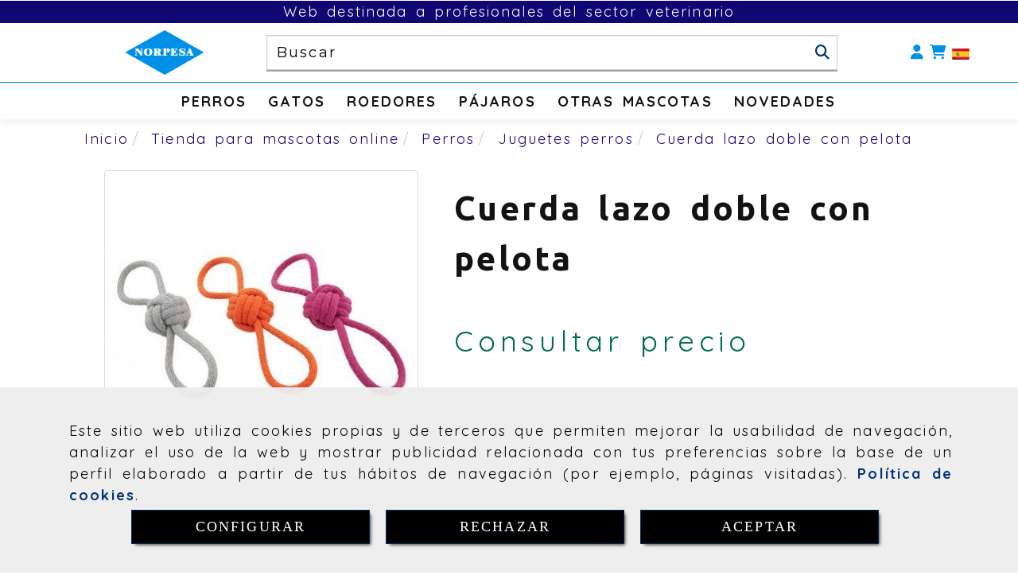

--- FILE ---
content_type: text/html; charset=UTF-8
request_url: https://www.norpesa.com/cuerda-lazo-doble-con-pelota
body_size: 23583
content:

            






<!DOCTYPE html>
<html lang="es-ES">
    <head>
        <meta charset="utf-8">
        <meta name="viewport" content="width=device-width, initial-scale=1.0, maximum-scale=5">
        <link rel="shortcut icon" href="/data/6480/ico/norpesa_favicon.png">
                <meta name="robots" content="index,follow"/><meta name="dcterms.title" content="Cuerda lazo doble con pelota | NORPESA"><meta name="description" content="Cuerda lazo doble con pelota de NORPESA en GIJÓN, Asturias. Consulte nuestro catálogo con una gran variedad de productos y servicios"><meta name="keywords" content=" "><link href="https://fonts.googleapis.com/css2?family=Quicksand:wght@400;700&family=Ubuntu:wght@400;700&display=swap" rel="stylesheet"><meta name="google-site-verification" content="UoIy8mxAwageqfLXNPwTsO7A6eZ25aYXidP9pYhpxZE" /><!--  metas twitter --><meta name="twitter:card" content="product" /><meta name="twitter:image" content="https://www.norpesa.com/cache/6/0/4/1/b/6041b1878f2019bc62762b1ea438cb12ebc02c70.jpg" /><meta name="twitter:title" content="Cuerda lazo doble con pelota | NORPESA"><meta name="twitter:description" content="Cuerda lazo doble con pelota de NORPESA en GIJÓN, Asturias. Consulte nuestro catálogo con una gran variedad de productos y servicios" /><!-- metas facebook  --><meta property="og:url" content="https://www.norpesa.com/cuerda-lazo-doble-con-pelota" /><meta property="og:title" content="Cuerda lazo doble con pelota | NORPESA"><meta property="og:description" content="Cuerda lazo doble con pelota de NORPESA en GIJÓN, Asturias. Consulte nuestro catálogo con una gran variedad de productos y servicios"><meta property="og:image" content="https://www.norpesa.com/data/6480/productos/thumb_1635432_productos_optimized.jpg" /><meta property="og:image:width" content="458" /><meta property="og:image:height" content="458" /><meta property="og:locale" content="es_ES" /><!-- geoTags --><meta name="geo.placename" content="España" /><meta name="geo.position" content="41.655;-4.727" /><meta name="geo.region" content="GIJÓN" /><meta name="ICBM" content="41.655,-4.727" />
                <title>Cuerda lazo doble con pelota | NORPESA</title>
                                                    <link href="//css.accesive.com/static/css/styles_cliente6480.css?v7.8" rel="stylesheet" media="all" />
                <link href="//css.accesive.com/static/css/styles_cliente_comun6480.css?v7.8" rel="stylesheet" media="all" />
                <link rel="stylesheet" href="//css.accesive.com/static/css/net10_6480.css?v7.8" />
            

                            <link rel="stylesheet" href="/build/frontBootstrap3WebActiva.35e1b50b.css">
                                                                                                                                                                                                                                                                                                                                                                                                                                                                                                                                                                                                                                                                                                                                                                                                                                                                                                                                                                                                                                                                                                                                                                                                                                                                                                <style>                 /* Fondos secciones diseño */
                .zona:before {
                    position: relative;
                    content: "";
                    width: 100%;
                    display: block;
                    pointer-events: none;
                } 

                .zona:after {
                    position: relative;
                    content: "";
                    width: 100%;
                    display: block;
                    pointer-events: none;
                }
                .zona-inner {
                    margin: 0 -10px;
                }
                /* Fondos módulos*/
                .fondo-modulo {
                    margin: 0;
                    padding: 0;
                    width: 100%;
                    height: 100%;
                }
                .fondo-modulo:before {
                    position: relative;
                    content: "";
                    width: 100%;
                    display: block;
                    pointer-events: none;
                } 
                .fondo-modulo:after {
                    position: relative;
                    content: "";
                    width: 100%;
                    display: block;
                    pointer-events: none;
                }
            </style>

                                                <link href='https://fonts.googleapis.com/css?family=Montserrat' rel='stylesheet' type='text/css'>
                            
                        
            
            <!--External css libraries -->
                                                                                        <link rel="stylesheet" href="https://cdnjs.cloudflare.com/ajax/libs/animate.css/3.5.2/animate.min.css" media="all" />
                                                                                                                    <link rel="stylesheet" href="https://cdnjs.cloudflare.com/ajax/libs/css3-animate-it/1.0.3/css/animations.min.css" media="all" />
                                                            
            <!--Custom css-->
                            <link rel="stylesheet" href="//css.accesive.com/static/css/custom_6480.css?v7.8" media="all" />
            
        
            <style type="text/css">
            .pageload-overlay {
    position: fixed;
    width: 100%;
    height: 100%;
    top: 0;
    left: 0;
    display: none;
    z-index: 2147483646;
}

.pageload-overlay.show {
    display:block;
}

.pageload-overlay svg {
    position: absolute;
    top: 0;
    left: 0;
    pointer-events: none;
    z-index: 2147483646;
    background-color: ;
}

.pageload-overlay svg path {
    fill: ;
}

.pageload-overlay::after,
.pageload-overlay::before {
    content: '';
    position: absolute;
    width: 20px;
    height: 20px;
    top: 50%;
    left: 50%;
    margin: -10px 0 0 -10px;
    border-radius: 50%;
    visibility: hidden;
    opacity: 0;
    z-index: 2147483647;
    -webkit-transition: opacity 0.15s, visibility 0s 0.15s;
    transition: opacity 0.15s, visibility 0s 0.15s;
}

.pageload-overlay::after {
    background: ;
    -webkit-transform: translateX(-20px);
    transform: translateX(-20px);
    -webkit-animation: moveRight 0.6s linear infinite alternate;
    animation: moveRight 0.6s linear infinite alternate;
}

.pageload-overlay::before {
    background: ;
    -webkit-transform: translateX(20px);
    transform: translateX(20px);
    -webkit-animation: moveLeft 0.6s linear infinite alternate;
    animation: moveLeft 0.6s linear infinite alternate;
    }

    @-webkit-keyframes moveRight {
    to { -webkit-transform: translateX(20px); }
    }

    @keyframes moveRight {
    to { transform: translateX(20px); }
    }

    @-webkit-keyframes moveLeft {
    to { -webkit-transform: translateX(-20px); }
    }

    @keyframes moveLeft {
    to { transform: translateX(-20px); }
}

.pageload-loading.pageload-overlay::after,
.pageload-loading.pageload-overlay::before {
    opacity: 1;
    visibility: visible;
    -webkit-transition: opacity 0.3s;
    transition: opacity 0.3s;
}

/**/
#loader6{
    background-color: ;
    display: block;
}
.l6 {
    width: 100px;
    height: 100px;
    border-radius: 50px;
    border: 1px solid ;
    position: relative;
    top:calc(50% - 90px);
    margin: 20px auto;
}

.l6 span {
    display: block;
    width: 16px;
    margin: 0 auto;
    line-height: 32px;
    margin-top: 32px;
    color: ;
    text-align: center;
    font-weight: bold;
    -family: arial;
    position: relative;
    font-size: 32px;
}
.l6 span:after {
    content: attr(data-title);
    position: absolute;
    overflow: hidden;
    display: block;
    left: 0;
    top: 0;
    opacity: 1;
    height: 30px;
    color: ;
    -webkit-backface-visibility: hidden;
    -webkit-transform-style: preserve-3d;
    -webkit-animation-name: pulse;
    -webkit-animation-duration: 2s;
    -webkit-animation-timing-function: ease-in-out;
    -webkit-animation-iteration-count: infinite;
    animation-name: pulse;
    animation-duration: 2s;
    animation-timing-function: ease-in-out;
    animation-iteration-count: infinite;
}

@-webkit-keyframes pulse {
    0% {
        height: 0;
        opacity: 1;
        -webkit-transform: scale(1);
        transform: scale(1);
    }
    78% {
        height: 30px;
        opacity: 1;
        -webkit-transform: scale(1);
        transform: scale(1);
    }
    88% {
        height: 30px;
        opacity: 1;
        -webkit-transform: scale(1.2);
        transform: scale(1.2);
    }
    100% {
        height: 30px;
        opacity: 0.1;
        -webkit-transform: scale(1);
        transform: scale(1);
    }
}
@keyframes pulse {
    0% {
        height: 0;
        opacity: 1;
        -webkit-transform: scale(1);
        transform: scale(1);
    }
    78% {
        height: 30px;
        opacity: 1;
        -webkit-transform: scale(1);
        transform: scale(1);
    }
    88% {
        height: 30px;
        opacity: 1;
        -webkit-transform: scale(1.2);
        transform: scale(1.2);
    }
    100% {
        height: 30px;
        opacity: 0.1;
        -webkit-transform: scale(1);
        transform: scale(1);
    }
}

/**/
#loader7{
    display: block;
}
body .vertical-centered-box {
    position: absolute;
    width: 100%;
    height: 100%;
    text-align: center;
}
body .vertical-centered-box:after {
    content: '';
    display: inline-block;
    height: 100%;
    vertical-align: middle;
    margin-right: -0.25em;
}
body .vertical-centered-box .contentt {
    -webkit-box-sizing: border-box;
    -moz-box-sizing: border-box;
    box-sizing: border-box;
    display: inline-block;
    vertical-align: middle;
    text-align: left;
    font-size: 0;
}

.loader-circle {
    position: absolute;
    left: 50%;
    top: 50%;
    width: 120px;
    height: 120px;
    border-radius: 50%;
    box-shadow: inset 0 0 0 1px rgba(255, 255, 255, 0.1);
    margin-left: -60px;
    margin-top: -60px;
}
.loader-line-mask {
    position: absolute;
    left: 50%;
    top: 50%;
    width: 60px;
    height: 120px;
    margin-left: -60px;
    margin-top: -60px;
    overflow: hidden;
    -webkit-transform-origin: 60px 60px;
    -moz-transform-origin: 60px 60px;
    -ms-transform-origin: 60px 60px;
    -o-transform-origin: 60px 60px;
    transform-origin: 60px 60px;
    -webkit-mask-image: -webkit-linear-gradient(top, #000000, rgba(0, 0, 0, 0));
    -webkit-animation: rotate 1.2s infinite linear;
    -moz-animation: rotate 1.2s infinite linear;
    -o-animation: rotate 1.2s infinite linear;
    animation: rotate 1.2s infinite linear;
}
.loader-line-mask .loader-line {
    width: 120px;
    height: 120px;
    border-radius: 50%;
    box-shadow: inset 0 0 0 1px rgba(255, 255, 255, 0.5);
}
#particles-background,
#particles-foreground {
    left: -51%;
    top: -51%;
    width: 202%;
    height: 202%;
    -webkit-transform: scale3d(0.5, 0.5, 1);
    -moz-transform: scale3d(0.5, 0.5, 1);
    -ms-transform: scale3d(0.5, 0.5, 1);
    -o-transform: scale3d(0.5, 0.5, 1);
    transform: scale3d(0.5, 0.5, 1);
}
#particles-background {
    background: ;
    background-image: -webkit-linear-gradient(45deg,  2%,  100%);
    background-image: -moz-linear-gradient(45deg,  2%,  100%);
    background-image: linear-gradient(45deg,  2%,  100%);
}
lesshat-selector {
    -lh-property: 0; } 
@-webkit-keyframes rotate{ 0% { -webkit-transform: rotate(0deg);} 100% { -webkit-transform: rotate(360deg);}}
@-moz-keyframes rotate{ 0% { -moz-transform: rotate(0deg);} 100% { -moz-transform: rotate(360deg);}}
@-o-keyframes rotate{ 0% { -o-transform: rotate(0deg);} 100% { -o-transform: rotate(360deg);}}
@keyframes rotate{ 0% {-webkit-transform: rotate(0deg);-moz-transform: rotate(0deg);-ms-transform: rotate(0deg);transform: rotate(0deg);} 100% {-webkit-transform: rotate(360deg);-moz-transform: rotate(360deg);-ms-transform: rotate(360deg);transform: rotate(360deg);}}
[not-existing] {
    zoom: 1;
}
lesshat-selector {
    -lh-property: 0; } 
@-webkit-keyframes fade{ 0% { opacity: 1;} 50% { opacity: 0.25;}}
@-moz-keyframes fade{ 0% { opacity: 1;} 50% { opacity: 0.25;}}
@-o-keyframes fade{ 0% { opacity: 1;} 50% { opacity: 0.25;}}
@keyframes fade{ 0% { opacity: 1;} 50% { opacity: 0.25;}}
[not-existing] {
    zoom: 1;
}
lesshat-selector {
    -lh-property: 0; } 
@-webkit-keyframes fade-in{ 0% { opacity: 0;} 100% { opacity: 1;}}
@-moz-keyframes fade-in{ 0% { opacity: 0;} 100% { opacity: 1;}}
@-o-keyframes fade-in{ 0% { opacity: 0;} 100% { opacity: 1;}}
@keyframes fade-in{ 0% { opacity: 0;} 100% { opacity: 1;}}
[not-existing] {
    zoom: 1;
}        </style>
                    
    
        
      

                    <script>
                var languageCountry = 'es';
                (function(w,d,u){w.readyQ=[];w.bindReadyQ=[];function p(x,y){if(x=="ready"){w.bindReadyQ.push(y);}else{w.readyQ.push(x);}};var a={ready:p,bind:p};w.$=w.jQuery=function(f){if(f===d||f===u){return a}else{p(f)}}})(window,document)
            </script>
                            <script src="/build/runtime.32cc791b.js"></script><script src="/build/frontPageLoader.ee6e9382.js"></script>
                                                                                    </head>
    
    <body class="web plantilla-3-col  aplicar-nuevo-interlineado  ancho ficha-prod device-not-mobile" itemscope itemtype="https://schema.org/WebPage">
                                                                                                            <div class="alert alert-dismissible cookie-alert affix-hidden container-fluid gestion-cookies" role="alert" id="cookiesAlert">
    <div id="cookiesText" class="col-xs-12">
                                                        <p class="">Este sitio web utiliza cookies propias y de terceros que permiten mejorar la usabilidad de navegación, analizar el uso de la web y mostrar publicidad relacionada con tus preferencias sobre la base de un perfil elaborado a partir de tus hábitos de navegación (por ejemplo, páginas visitadas). <a href="/politica-de-cookies-rgpd">Política de cookies</a>.</p>
                                        </div>
    
    <div class="col-xs-12 text-center" id="cookiesButtonContainer">
                    <a href="#" id="pcookies" href="" data-toggle="modal" data-target="#modal_cookies" class="cookiesButton contraste-color-principal btn btn-xs btn-primary">
                CONFIGURAR
            </a>
            <a href="#" class="cookiesButton contraste-color-principal btn btn-xs btn-primary" data-dismiss="alert" aria-label="Close" onclick="aceptarCookies(false, true, 6480,{&quot;metaTitle&quot;:&quot;&quot;,&quot;metaDescription&quot;:&quot;&quot;,&quot;metaKeywords&quot;:&quot;&quot;,&quot;portada&quot;:false,&quot;permisotipo&quot;:2,&quot;permisousers&quot;:null,&quot;permisogroups&quot;:null,&quot;url&quot;:&quot;\/cuerda-lazo-doble-con-pelota&quot;,&quot;urlslug&quot;:&quot;cuerda-lazo-doble-con-pelota&quot;,&quot;treeKeys&quot;:&quot;[775457,775458,775460,775471]&quot;,&quot;contenidoHead&quot;:null,&quot;noIndexar&quot;:false,&quot;mantenerUrl&quot;:false,&quot;nombre&quot;:&quot;Cuerda lazo doble con pelota&quot;,&quot;tipoNombre&quot;:&quot;h1&quot;,&quot;fraseDestacada&quot;:null,&quot;tipoFraseDestacada&quot;:&quot;h2&quot;,&quot;slug&quot;:&quot;cuerda-lazo-doble-con-pelota&quot;,&quot;precio&quot;:null,&quot;precioOferta&quot;:null,&quot;descripcion&quot;:&quot;&lt;p&gt;PE80403. Cuerda lazo doble con pelota 35cm 75-80gr \/ 3 unid&lt;\/p&gt;&quot;,&quot;resumen&quot;:&quot;&quot;,&quot;referencia&quot;:null,&quot;ean&quot;:null,&quot;mpn&quot;:null,&quot;orden&quot;:126,&quot;stock&quot;:&quot;0&quot;,&quot;feature&quot;:false,&quot;activo&quot;:true,&quot;alto&quot;:null,&quot;ancho&quot;:null,&quot;fondo&quot;:null,&quot;peso&quot;:null,&quot;showDimensiones&quot;:true,&quot;configuracion&quot;:null,&quot;formatoPublicacionRelacionada&quot;:1,&quot;unidadesMinimaCompra&quot;:0,&quot;fechaCreacion&quot;:{&quot;date&quot;:&quot;2023-09-25 00:00:00.000000&quot;,&quot;timezone_type&quot;:3,&quot;timezone&quot;:&quot;Europe\/Berlin&quot;},&quot;fechaPublicar&quot;:{&quot;date&quot;:&quot;2023-09-25 00:00:00.000000&quot;,&quot;timezone_type&quot;:3,&quot;timezone&quot;:&quot;Europe\/Berlin&quot;},&quot;fechaDespublicar&quot;:null,&quot;customization&quot;:null,&quot;idImportacion&quot;:0,&quot;oculto&quot;:false,&quot;pdfAdjunto&quot;:null,&quot;distribucionInfoProd&quot;:0,&quot;referenciaClonado&quot;:874690,&quot;id&quot;:1799548,&quot;tags&quot;:[],&quot;categoriaPorDefecto&quot;:{&quot;name&quot;:&quot;juguetes.jpg&quot;,&quot;description&quot;:null,&quot;enabled&quot;:false,&quot;providerName&quot;:&quot;sonata.media.provider.image&quot;,&quot;providerStatus&quot;:1,&quot;providerReference&quot;:&quot;db6464dc0575714a9ab2525e39adbf4ee2988fba.jpeg&quot;,&quot;providerMetadata&quot;:[],&quot;width&quot;:458,&quot;height&quot;:458,&quot;length&quot;:null,&quot;contentType&quot;:&quot;image\/jpeg&quot;,&quot;size&quot;:&quot;38023&quot;,&quot;copyright&quot;:null,&quot;authorName&quot;:null,&quot;context&quot;:&quot;productosCats&quot;,&quot;cdnIsFlushable&quot;:true,&quot;cdnFlushIdentifier&quot;:null,&quot;cdnFlushAt&quot;:null,&quot;cdnStatus&quot;:3,&quot;updatedAt&quot;:{&quot;date&quot;:&quot;2023-09-25 09:00:59.000000&quot;,&quot;timezone_type&quot;:3,&quot;timezone&quot;:&quot;Europe\/Berlin&quot;},&quot;createdAt&quot;:{&quot;date&quot;:&quot;2023-09-25 09:00:59.000000&quot;,&quot;timezone_type&quot;:3,&quot;timezone&quot;:&quot;Europe\/Berlin&quot;},&quot;metaTitle&quot;:&quot;&quot;,&quot;metaDescription&quot;:&quot;&quot;,&quot;metaKeywords&quot;:&quot;&quot;,&quot;url&quot;:&quot;\/juguetes-perros\/&quot;,&quot;urlslug&quot;:&quot;juguetes-perros&quot;,&quot;treeKeys&quot;:&quot;[775457,775458,775460]&quot;,&quot;portada&quot;:false,&quot;permisotipo&quot;:0,&quot;permisousers&quot;:null,&quot;permisogroups&quot;:null,&quot;contenidoHead&quot;:null,&quot;noIndexar&quot;:false,&quot;mantenerUrl&quot;:false,&quot;nombre&quot;:&quot;Juguetes perros&quot;,&quot;tipoNombre&quot;:&quot;h1&quot;,&quot;subnombre&quot;:&quot;&quot;,&quot;tipoSubnombre&quot;:&quot;h2&quot;,&quot;slug&quot;:&quot;juguetes-perros&quot;,&quot;descripcion&quot;:&quot;&quot;,&quot;imagenFile&quot;:null,&quot;pie&quot;:&quot;Juguetes&quot;,&quot;imagenBanco&quot;:false,&quot;activo&quot;:true,&quot;configuracion&quot;:null,&quot;lft&quot;:24,&quot;lvl&quot;:3,&quot;rgt&quot;:25,&quot;root&quot;:775457,&quot;fechaCreacion&quot;:{&quot;date&quot;:&quot;2023-09-25 00:00:00.000000&quot;,&quot;timezone_type&quot;:3,&quot;timezone&quot;:&quot;Europe\/Berlin&quot;},&quot;fechaPublicar&quot;:{&quot;date&quot;:&quot;2023-09-25 00:00:00.000000&quot;,&quot;timezone_type&quot;:3,&quot;timezone&quot;:&quot;Europe\/Berlin&quot;},&quot;fechaDespublicar&quot;:null,&quot;distribucionProductos&quot;:1,&quot;distribucionProductosTablet&quot;:1,&quot;distribucionProductosMovil&quot;:0,&quot;mostrarValoraciones&quot;:false,&quot;estiloListadoProd&quot;:0,&quot;estiloSubCatProductos&quot;:0,&quot;disposicionSubcategorias&quot;:0,&quot;disposicionTexto&quot;:0,&quot;formatoPublicacionRelacionada&quot;:1,&quot;idImportacion&quot;:0,&quot;oculto&quot;:false,&quot;referenciaClonado&quot;:360287,&quot;esMarca&quot;:null,&quot;noHacerCrop&quot;:null,&quot;id&quot;:775471},&quot;grupo&quot;:{&quot;tipoProducto&quot;:0,&quot;nombre&quot;:&quot;General&quot;,&quot;slug&quot;:&quot;general&quot;,&quot;descripcion&quot;:&quot;General&quot;,&quot;predefinido&quot;:true,&quot;idImportacion&quot;:null,&quot;referenciaClonado&quot;:18762,&quot;id&quot;:154849,&quot;avisoLegal&quot;:null},&quot;imagenes&quot;:[{&quot;name&quot;:&quot;bfa4dc5ed1787fa20e94997f2500de1522456158.jpeg&quot;,&quot;description&quot;:null,&quot;enabled&quot;:false,&quot;providerName&quot;:&quot;sonata.media.provider.image&quot;,&quot;providerStatus&quot;:1,&quot;providerReference&quot;:&quot;9210ccbae5792d6bbad34b44ce3d299f5704e5dd.jpg&quot;,&quot;providerMetadata&quot;:{&quot;filename&quot;:&quot;bfa4dc5ed1787fa20e94997f2500de1522456158.jpeg&quot;},&quot;width&quot;:458,&quot;height&quot;:458,&quot;length&quot;:null,&quot;contentType&quot;:&quot;image\/jpeg&quot;,&quot;size&quot;:&quot;21246&quot;,&quot;copyright&quot;:null,&quot;authorName&quot;:null,&quot;context&quot;:&quot;productos&quot;,&quot;cdnIsFlushable&quot;:false,&quot;cdnFlushIdentifier&quot;:null,&quot;cdnFlushAt&quot;:null,&quot;cdnStatus&quot;:null,&quot;updatedAt&quot;:{&quot;date&quot;:&quot;2023-09-25 09:01:30.000000&quot;,&quot;timezone_type&quot;:3,&quot;timezone&quot;:&quot;Europe\/Berlin&quot;},&quot;createdAt&quot;:{&quot;date&quot;:&quot;2023-09-25 09:00:59.000000&quot;,&quot;timezone_type&quot;:3,&quot;timezone&quot;:&quot;Europe\/Berlin&quot;},&quot;nombre&quot;:null,&quot;pie&quot;:null,&quot;slug&quot;:null,&quot;orden&quot;:0,&quot;predeterminada&quot;:false,&quot;imagenBanco&quot;:false,&quot;referenciaClonado&quot;:717791,&quot;id&quot;:1635432}],&quot;impuesto&quot;:{&quot;descripcion&quot;:&quot;Art\u00edculo de lujo&quot;,&quot;tax&quot;:&quot;21.00&quot;,&quot;activo&quot;:true,&quot;id&quot;:452827},&quot;commentThread&quot;:{&quot;permalink&quot;:&quot;https:\/\/www.norpesa.com\/cuerda-lazo-doble-con-pelota&quot;,&quot;isCommentable&quot;:true,&quot;numComments&quot;:0,&quot;lastCommentAt&quot;:null,&quot;id&quot;:&quot;1799548002&quot;,&quot;entidad&quot;:&quot;NeT10\\BackendBundle\\ProductoBundle\\Entity\\Producto&quot;,&quot;registro&quot;:1799548,&quot;referenciaClonado&quot;:874690002,&quot;comments&quot;:[]},&quot;stocks&quot;:[],&quot;adjuntos&quot;:[],&quot;propiedades&quot;:[],&quot;accesorios&quot;:[],&quot;promociones&quot;:[],&quot;precioMinPromociones&quot;:0})" >
                RECHAZAR
            </a>
            <a href="#" class="cookiesButton contraste-color-principal btn btn-xs btn-primary" data-dismiss="alert" aria-label="Close" onclick="aceptarCookies(true, false, 6480,{&quot;metaTitle&quot;:&quot;&quot;,&quot;metaDescription&quot;:&quot;&quot;,&quot;metaKeywords&quot;:&quot;&quot;,&quot;portada&quot;:false,&quot;permisotipo&quot;:2,&quot;permisousers&quot;:null,&quot;permisogroups&quot;:null,&quot;url&quot;:&quot;\/cuerda-lazo-doble-con-pelota&quot;,&quot;urlslug&quot;:&quot;cuerda-lazo-doble-con-pelota&quot;,&quot;treeKeys&quot;:&quot;[775457,775458,775460,775471]&quot;,&quot;contenidoHead&quot;:null,&quot;noIndexar&quot;:false,&quot;mantenerUrl&quot;:false,&quot;nombre&quot;:&quot;Cuerda lazo doble con pelota&quot;,&quot;tipoNombre&quot;:&quot;h1&quot;,&quot;fraseDestacada&quot;:null,&quot;tipoFraseDestacada&quot;:&quot;h2&quot;,&quot;slug&quot;:&quot;cuerda-lazo-doble-con-pelota&quot;,&quot;precio&quot;:null,&quot;precioOferta&quot;:null,&quot;descripcion&quot;:&quot;&lt;p&gt;PE80403. Cuerda lazo doble con pelota 35cm 75-80gr \/ 3 unid&lt;\/p&gt;&quot;,&quot;resumen&quot;:&quot;&quot;,&quot;referencia&quot;:null,&quot;ean&quot;:null,&quot;mpn&quot;:null,&quot;orden&quot;:126,&quot;stock&quot;:&quot;0&quot;,&quot;feature&quot;:false,&quot;activo&quot;:true,&quot;alto&quot;:null,&quot;ancho&quot;:null,&quot;fondo&quot;:null,&quot;peso&quot;:null,&quot;showDimensiones&quot;:true,&quot;configuracion&quot;:null,&quot;formatoPublicacionRelacionada&quot;:1,&quot;unidadesMinimaCompra&quot;:0,&quot;fechaCreacion&quot;:{&quot;date&quot;:&quot;2023-09-25 00:00:00.000000&quot;,&quot;timezone_type&quot;:3,&quot;timezone&quot;:&quot;Europe\/Berlin&quot;},&quot;fechaPublicar&quot;:{&quot;date&quot;:&quot;2023-09-25 00:00:00.000000&quot;,&quot;timezone_type&quot;:3,&quot;timezone&quot;:&quot;Europe\/Berlin&quot;},&quot;fechaDespublicar&quot;:null,&quot;customization&quot;:null,&quot;idImportacion&quot;:0,&quot;oculto&quot;:false,&quot;pdfAdjunto&quot;:null,&quot;distribucionInfoProd&quot;:0,&quot;referenciaClonado&quot;:874690,&quot;id&quot;:1799548,&quot;tags&quot;:[],&quot;categoriaPorDefecto&quot;:{&quot;name&quot;:&quot;juguetes.jpg&quot;,&quot;description&quot;:null,&quot;enabled&quot;:false,&quot;providerName&quot;:&quot;sonata.media.provider.image&quot;,&quot;providerStatus&quot;:1,&quot;providerReference&quot;:&quot;db6464dc0575714a9ab2525e39adbf4ee2988fba.jpeg&quot;,&quot;providerMetadata&quot;:[],&quot;width&quot;:458,&quot;height&quot;:458,&quot;length&quot;:null,&quot;contentType&quot;:&quot;image\/jpeg&quot;,&quot;size&quot;:&quot;38023&quot;,&quot;copyright&quot;:null,&quot;authorName&quot;:null,&quot;context&quot;:&quot;productosCats&quot;,&quot;cdnIsFlushable&quot;:true,&quot;cdnFlushIdentifier&quot;:null,&quot;cdnFlushAt&quot;:null,&quot;cdnStatus&quot;:3,&quot;updatedAt&quot;:{&quot;date&quot;:&quot;2023-09-25 09:00:59.000000&quot;,&quot;timezone_type&quot;:3,&quot;timezone&quot;:&quot;Europe\/Berlin&quot;},&quot;createdAt&quot;:{&quot;date&quot;:&quot;2023-09-25 09:00:59.000000&quot;,&quot;timezone_type&quot;:3,&quot;timezone&quot;:&quot;Europe\/Berlin&quot;},&quot;metaTitle&quot;:&quot;&quot;,&quot;metaDescription&quot;:&quot;&quot;,&quot;metaKeywords&quot;:&quot;&quot;,&quot;url&quot;:&quot;\/juguetes-perros\/&quot;,&quot;urlslug&quot;:&quot;juguetes-perros&quot;,&quot;treeKeys&quot;:&quot;[775457,775458,775460]&quot;,&quot;portada&quot;:false,&quot;permisotipo&quot;:0,&quot;permisousers&quot;:null,&quot;permisogroups&quot;:null,&quot;contenidoHead&quot;:null,&quot;noIndexar&quot;:false,&quot;mantenerUrl&quot;:false,&quot;nombre&quot;:&quot;Juguetes perros&quot;,&quot;tipoNombre&quot;:&quot;h1&quot;,&quot;subnombre&quot;:&quot;&quot;,&quot;tipoSubnombre&quot;:&quot;h2&quot;,&quot;slug&quot;:&quot;juguetes-perros&quot;,&quot;descripcion&quot;:&quot;&quot;,&quot;imagenFile&quot;:null,&quot;pie&quot;:&quot;Juguetes&quot;,&quot;imagenBanco&quot;:false,&quot;activo&quot;:true,&quot;configuracion&quot;:null,&quot;lft&quot;:24,&quot;lvl&quot;:3,&quot;rgt&quot;:25,&quot;root&quot;:775457,&quot;fechaCreacion&quot;:{&quot;date&quot;:&quot;2023-09-25 00:00:00.000000&quot;,&quot;timezone_type&quot;:3,&quot;timezone&quot;:&quot;Europe\/Berlin&quot;},&quot;fechaPublicar&quot;:{&quot;date&quot;:&quot;2023-09-25 00:00:00.000000&quot;,&quot;timezone_type&quot;:3,&quot;timezone&quot;:&quot;Europe\/Berlin&quot;},&quot;fechaDespublicar&quot;:null,&quot;distribucionProductos&quot;:1,&quot;distribucionProductosTablet&quot;:1,&quot;distribucionProductosMovil&quot;:0,&quot;mostrarValoraciones&quot;:false,&quot;estiloListadoProd&quot;:0,&quot;estiloSubCatProductos&quot;:0,&quot;disposicionSubcategorias&quot;:0,&quot;disposicionTexto&quot;:0,&quot;formatoPublicacionRelacionada&quot;:1,&quot;idImportacion&quot;:0,&quot;oculto&quot;:false,&quot;referenciaClonado&quot;:360287,&quot;esMarca&quot;:null,&quot;noHacerCrop&quot;:null,&quot;id&quot;:775471},&quot;grupo&quot;:{&quot;tipoProducto&quot;:0,&quot;nombre&quot;:&quot;General&quot;,&quot;slug&quot;:&quot;general&quot;,&quot;descripcion&quot;:&quot;General&quot;,&quot;predefinido&quot;:true,&quot;idImportacion&quot;:null,&quot;referenciaClonado&quot;:18762,&quot;id&quot;:154849,&quot;avisoLegal&quot;:null},&quot;imagenes&quot;:[{&quot;name&quot;:&quot;bfa4dc5ed1787fa20e94997f2500de1522456158.jpeg&quot;,&quot;description&quot;:null,&quot;enabled&quot;:false,&quot;providerName&quot;:&quot;sonata.media.provider.image&quot;,&quot;providerStatus&quot;:1,&quot;providerReference&quot;:&quot;9210ccbae5792d6bbad34b44ce3d299f5704e5dd.jpg&quot;,&quot;providerMetadata&quot;:{&quot;filename&quot;:&quot;bfa4dc5ed1787fa20e94997f2500de1522456158.jpeg&quot;},&quot;width&quot;:458,&quot;height&quot;:458,&quot;length&quot;:null,&quot;contentType&quot;:&quot;image\/jpeg&quot;,&quot;size&quot;:&quot;21246&quot;,&quot;copyright&quot;:null,&quot;authorName&quot;:null,&quot;context&quot;:&quot;productos&quot;,&quot;cdnIsFlushable&quot;:false,&quot;cdnFlushIdentifier&quot;:null,&quot;cdnFlushAt&quot;:null,&quot;cdnStatus&quot;:null,&quot;updatedAt&quot;:{&quot;date&quot;:&quot;2023-09-25 09:01:30.000000&quot;,&quot;timezone_type&quot;:3,&quot;timezone&quot;:&quot;Europe\/Berlin&quot;},&quot;createdAt&quot;:{&quot;date&quot;:&quot;2023-09-25 09:00:59.000000&quot;,&quot;timezone_type&quot;:3,&quot;timezone&quot;:&quot;Europe\/Berlin&quot;},&quot;nombre&quot;:null,&quot;pie&quot;:null,&quot;slug&quot;:null,&quot;orden&quot;:0,&quot;predeterminada&quot;:false,&quot;imagenBanco&quot;:false,&quot;referenciaClonado&quot;:717791,&quot;id&quot;:1635432}],&quot;impuesto&quot;:{&quot;descripcion&quot;:&quot;Art\u00edculo de lujo&quot;,&quot;tax&quot;:&quot;21.00&quot;,&quot;activo&quot;:true,&quot;id&quot;:452827},&quot;commentThread&quot;:{&quot;permalink&quot;:&quot;https:\/\/www.norpesa.com\/cuerda-lazo-doble-con-pelota&quot;,&quot;isCommentable&quot;:true,&quot;numComments&quot;:0,&quot;lastCommentAt&quot;:null,&quot;id&quot;:&quot;1799548002&quot;,&quot;entidad&quot;:&quot;NeT10\\BackendBundle\\ProductoBundle\\Entity\\Producto&quot;,&quot;registro&quot;:1799548,&quot;referenciaClonado&quot;:874690002,&quot;comments&quot;:[]},&quot;stocks&quot;:[],&quot;adjuntos&quot;:[],&quot;propiedades&quot;:[],&quot;accesorios&quot;:[],&quot;promociones&quot;:[],&quot;precioMinPromociones&quot;:0})" >
                ACEPTAR
            </a>
            </div>
</div>                                            <header >
        <!-- ZONA MENU MOVIL -->
                                                <div id="menuMovil" class="visible-xs visible-sm"> 
        
                
        
                                                                                                                                                                            
                        
        
        <!-- END Movil Navbar Button collapse -->
                        
        
            
     
        <!-- Movil Navbar Button collapse -->
    <div class="navbar-header menu-movil-config menu-2">
                        <a href="/" class="navbar-brand">   
                    <img src="/data/6480/logos/distribuidores_zoosanitarios_en__ij__n_movil.png" title="NORPESA" alt="NORPESA">
            </a>

                                        
    <div class="iconos-movil justify-center color-custom-iconos-movil">
                            <div class="icono-buscador col-sm-1 no-padding">                                                                                                                                                                                                                                                                                                                                                 
                
                
                        <div class="modulo-buscador default">
            <div id="search_2554757">
                                                                     
                                   
                                <div class=" ">
            <button type="button" class="btn btn-link btn-block" id="btnSearch_2554757-2" aria-label="Buscar">
                                <i class="fa fa-search icon-material-search"></i> 
            </button>
        </div>
                <form class="text-hidden-m" action="/search?id=2554757-2" method="post" id="genSearch2554757-2" data-sugerencias="false">
                        <input type="hidden" id="genSearch2554757__token" name="genSearch2554757[_token]" value="f53cd8ab5502ac00a7b3db81.1392DqWXAFHOZJwAJfW-ZV-5FzXqHRElHQtfDFUU45Q.tigBPMHNNwa0B9hXV4TJNwvJe2DTc0ITWkElRQJHpvKAPkZclNVIG6pQ6w" />
            <div class="form-group">
                <div class="right-inner-addon" tabindex="0">
                    <button type="submit" class="submit" aria-label="Buscar"><i class="fa fa-search"></i></button>
                    <input autocomplete="off" class="form-control" placeholder="Buscar" title="Buscar" type="search" required="required" name="genSearch2554757[searchTerm]" id="genSearch2554757_searchTerm">
                    <div class="sugerencias-buscador"></div>
                </div>
            </div>            
        </form>
    
                            </div>
        </div>
            <script>
        $(document).ready(function() {
            /* BUSCADOR ANTIGUO */
            $('input[id$="2554757-2_searchTerm"]').on('focus',function() {
                if ($('.opciones-busqueda').children().length > 1) {
                    $('.opciones-busqueda','#search_2554757-2').removeClass('hidden');
                }
            });
            $('.opciones-busqueda a.close','#search_2554757-2').on('click',function(e) {
                e.preventDefault();
                $('.opciones-busqueda','#search_2554757-2').addClass('hidden');
            });
            $('.submit','#search_2554757-2').on('click', function(e) {
                e.preventDefault;
                $('#prodSearch2554757-2_precio_menor').val(Math.floor($('#prodSearch2554757-2_precio_menor').val()));
                $(this).parents('form').submit();
            });
            /* BUSCADOR PANTALLA COMPLETA (BUSCADOR GENERAL V2) */
            $('.control').click(function(){
                $("body").addClass("search-active");
                $(".buscador-pantalla-completa .search-input").addClass("bg-primary");
            });
            $(".buscador-pantalla-completa .icon-close").click(function(){
                $("body").removeClass("search-active");
                $(".buscador-pantalla-completa .control .btn-material").removeClass("bg-primary");
            });
            /* BUSCADOR DE PROPIEDADES */
            $(".modulo-buscador-propiedades .btn-mas-caracteristica , .modulo-buscador-propiedades .btn-mas-propiedad").click(function(){
                var id = $(this).attr("href").substring(1, $(this).attr("href").length);
                if($(".modulo-buscador-propiedades").find("#"+id).hasClass("in")) {
                    $(this).html('Ver más...');
                }else{
                    $(this).html('Ver menos...');
                }
            });
            
        });
    </script>

    
                                                </div>
        
                            <div class="icono-login">
                                                         <div class="modulo-login" data-net10-account>
                                        <div class="login-button">
                    <a href="/login?_target_path=/" data-target="#enlaceLogin_div" role="button" class="btn btn-link btn-block enlaceLogin" data-toggle="modal" aria-label=Login><i class="fa fa-user "></i><span class="hidden text-hidden-m"> Identifícate</span><span class="sr-only">Identifícate</span></a>
                </div>
                        </div>
            
                            </div>
        
                            <div class="icono-carrito">
                                                                                                                         
                                <div id="myCart" class="btn-group btn-block modulo-carrito ">
            <div id="notificationsLoader" class="color-fondo-tema">
                <i class="fa fa-spinner fa-pulse fa-2x"></i>
            </div>
            <a href="#" id="myCartModule" aria-label="Carrito de la compra">
                <span class="d-none">Carrito de la compra</span>
            </a>
                <button type="button" class="btn btn-link btn-block dropdown-toggle" aria-expanded="false" aria-label="Carrito de la compra">
                    <span class="no-padding fa circulo-cart">
                        <i class="fa fa-shopping-cart"></i>
                    </span>
                                                            <span id="cart-total" class="badge badge-destacado hide">
                        <span id="cart_item_nro" class="cart_item_nro btn-link">0</span>
                    </span>
                                    </button>
            <div id="body_cart" class="dropdown-menu body_cart">
                <div class="modulo-container">
    </div>
<div class="alert alert-default text-center">
    <a href="/showCart" class="btn btn-default">
        <i class="fa fa-shopping-cart"></i> Ver carrito
    </a>
</div>
<script>
    </script>            </div>
        </div>
    
                 
            </div>
                            <link rel="stylesheet" href="//css.accesive.com/bundles/frontend/css/WebActiva/mod_cart.css" />
                    
                             <div class="icono-idiomas">
                                                                                                                                                                                                                                                             
                                                                                                        <div class="modulo-idiomas banderas">
                                                    <ul class="lista-horizontal list-unstyled text-center">
                                    <li class="color-link-alternativo">
                                                                                <a class="pais current" href="/cambiaIdioma?locale=es&amp;idW=6480" title="español" data-value="es" >
                        <img loading="lazy"  width="22" height="14" src="/bundles/frontend/img/flags/es.png" alt="español" title="español" />
                                            </a>
                    </li>
                                </ul>
                        </div>
            
                            </div>
        
                
                
                                            <div class="icono-telefono">
                    <a href="tel:985145922" class="btn btn-link btn-block" aria-label="Móvil">
                        <i class="fa fa-mobile"></i>
                        <span class="d-none">985145922</span>
                    </a>
                </div>
                    
                
                                            <div class="icono-email">
                                        <a href="#" class="conversor btn btn-link btn-block" data-usuario="sgnorpesa" data-dominio="hotmail" data-tld="com" aria-label="Email">
                        <i class="fa fa-envelope"></i>
                        <span class="d-none">sgnorpesa@hotmail.com</span>
                    </a>
                </div>
                    
                    </div>

                                <div class="boton-menu">
                            <a id="nav-toggle" role="button"
                    class=" pull-right navbar-toggle"
                    ria-controls="navbar-collapse_movilMenu" aria-label="Abrir menú de navegación"
                    data-toggle="collapse" data-target="#navbar-collapse_movilMenu"><span></span>
                </a>
                    </div>
    
            </div>
                <!-- Movil Navbar Menu collapse -->
    <nav class="navbar-default inverse   " role="navigation" >
        <div class="collapse navbar-collapse navbar-cat-collapse" id="navbar-collapse_movilMenu">
            <ul class="nav navbar-nav">
                                                                            <li >
                    <a class=""
                        href="/productos-veterinarios-perros-gijon/" title="PERROS">
                                                PERROS
                                            </a>
                                                                                                                                    </li>
                                                                            <li >
                    <a class=""
                        href="/productos-veterinarios-gatos-gijon/" title="GATOS">
                                                GATOS
                                            </a>
                                                                                                                                    </li>
                                                                            <li >
                    <a class=""
                        href="/productos-veterinarios-roedores-gijon/" title="ROEDORES">
                                                ROEDORES
                                            </a>
                                                                                                                                    </li>
                                                                            <li >
                    <a class=""
                        href="/productos-veterinarios-pajaros-gijon/" title="PÁJAROS">
                                                PÁJAROS
                                            </a>
                                                                                                                                    </li>
                                                                            <li >
                    <a class=""
                        href="/productos-otras-mascotas-gijon/" title="OTRAS MASCOTAS">
                                                OTRAS MASCOTAS
                                            </a>
                                                                                                                                    </li>
                                                                            <li >
                    <a class=""
                        href="/novedades-productos-veterinarios-gijon/" title="NOVEDADES">
                                                NOVEDADES
                                            </a>
                                                                                                                                    </li>
                        </ul>
        </div>
    </nav>

        

    </div>
                            <!-- FIN ZONA MENU MOVIL -->

        <!-- ZONA BARRA DE OPCIONES -->
                                            <div id="barra-opciones">
                    <div class="barra-opciones zona eq-height">
                                                                                                                                                                                                                                                                                                                                                                                                                                                                                                                                                                                                                                                                                                        
                                                                                                    <div class="row eq-height"><div class="col-xs-12 col-sm-12 col-md-12 full-width-div text-center ajustado texto-marquesina no-visibility"><div data-nombre="Marquesina de información: Web dedicada a veterinarios..."
    data-tipoModulo="marquesina"
    style=""
    id="block-2554769"
    class="modulo-container color_web_4_bg full-width-div text-center ajustado texto-marquesina "
><div id="carousel-marquesina2554769" class="carousel  slide carousel-fade vertical" data-ride="carousel" data-interval="5000"><div class="carousel-inner"><div class="item active"><div class="caption"><span  >Web destinada a profesionales del sector veterinario</span></div></div></div></div></div></div></div><!-- end row --><div class="row eq-height"><div class="col-xs-12 col-sm-2 col-md-2 col-md-offset-1 col-sm-offset-0 col-xs-offset-0 hidden-xs hidden-sm hidden-sm hidden-xs logo-barra-opciones"><div data-nombre="Logotipo de la empresa"
    data-tipoModulo="logotipo"
    style=""
    id="block-2554755"
    class="modulo-container hidden-sm hidden-xs logo-barra-opciones "
><div id="logo2554755" class="modulo-logotipo"><a href="/" alt='Portada'><img src="/cache/3/b/0/f/6/3b0f600b4750ced091aa0209ea25b5489d25d6a7.png" title="NORPESA" alt="NORPESA"
						width="800" height="316" class="img-responsive"		/></a></div></div></div><div class=" col-xs-12 col-sm-12 col-md-7 hidden-xs hidden-sm buscador-barra-opciones"><div data-nombre="Buscador de productos "
    data-tipoModulo="buscador"
    style=""
    id="block-2554770"
    class="modulo-container hidden-xs hidden-sm buscador-barra-opciones "
><div class="modulo-buscador default"><div id="search_2554770"><form class="" action="/search?id=2554770" method="post" id="genSearch2554770" data-sugerencias="false"><input type="hidden" id="genSearch2554770__token" name="genSearch2554770[_token]" value="16.4YscVcXJz1K_-N8Fn3L0CH6mcvk4LLFx4XpGV3f9JAg.0LooE4f_mjjztYYz8BagcgrpHZpQG8AegDM2BkCiEU6q73cmso6uCJLVig" /><div class="form-group"><div class="right-inner-addon" tabindex="0"><button type="submit" class="submit" aria-label="Buscar"><i class="fa fa-search"></i></button><input autocomplete="off" class="form-control" placeholder="Buscar" title="Buscar" type="search" required="required" name="genSearch2554770[searchTerm]" id="genSearch2554770_searchTerm"><div class="sugerencias-buscador"></div></div></div></form></div></div><script>
        $(document).ready(function() {
            /* BUSCADOR ANTIGUO */
            $('input[id$="2554770_searchTerm"]').on('focus',function() {
                if ($('.opciones-busqueda').children().length > 1) {
                    $('.opciones-busqueda','#search_2554770').removeClass('hidden');
                }
            });
            $('.opciones-busqueda a.close','#search_2554770').on('click',function(e) {
                e.preventDefault();
                $('.opciones-busqueda','#search_2554770').addClass('hidden');
            });
            $('.submit','#search_2554770').on('click', function(e) {
                e.preventDefault;
                $('#prodSearch2554770_precio_menor').val(Math.floor($('#prodSearch2554770_precio_menor').val()));
                $(this).parents('form').submit();
            });
            /* BUSCADOR PANTALLA COMPLETA (BUSCADOR GENERAL V2) */
            $('.control').click(function(){
                $("body").addClass("search-active");
                $(".buscador-pantalla-completa .search-input").addClass("bg-primary");
            });
            $(".buscador-pantalla-completa .icon-close").click(function(){
                $("body").removeClass("search-active");
                $(".buscador-pantalla-completa .control .btn-material").removeClass("bg-primary");
            });
            /* BUSCADOR DE PROPIEDADES */
            $(".modulo-buscador-propiedades .btn-mas-caracteristica , .modulo-buscador-propiedades .btn-mas-propiedad").click(function(){
                var id = $(this).attr("href").substring(1, $(this).attr("href").length);
                if($(".modulo-buscador-propiedades").find("#"+id).hasClass("in")) {
                    $(this).html('Ver más...');
                }else{
                    $(this).html('Ver menos...');
                }
            });
            
        });
    </script></div></div><div class="col-xs-12 col-sm-12 col-md-2 acc-flex-center-movil acc-flex-center-tablet text-center acc-flex-center hidden-xs hidden-sm iconos-tienda"><div data-nombre="Iconos de utilidades de la Tienda"
    data-tipoModulo="utilidades-tienda"
    style=""
    id="block-2554757"
    class="modulo-container acc-flex-center-movil acc-flex-center-tablet text-center acc-flex-center hidden-xs hidden-sm iconos-tienda "
><div id="mod-utilidades-tienda_2554757" class="mod-utilidades-tienda"><div class="utilidad-login mod-utilidad"><div data-nombre="Iconos de utilidades de la Tienda"
    data-tipoModulo="utilidades-tienda"
    style=""
    id="block-2554757"
    class="modulo-container acc-flex-center-movil acc-flex-center-tablet text-center acc-flex-center hidden-xs hidden-sm iconos-tienda "
><div class="modulo-login" data-net10-account><div class="login-button"><a href="/login?_target_path=/" data-target="#enlaceLogin_div" role="button" class="btn btn-link btn-block enlaceLogin" data-toggle="modal" aria-label=Login><i class="fa fa-user "></i><span class="hidden text-hidden-m"> Identifícate</span><span class="sr-only">Identifícate</span></a></div></div></div></div><div class="utilidad-cart mod-utilidad"><div data-nombre="Iconos de utilidades de la Tienda"
    data-tipoModulo="utilidades-tienda"
    style=""
    id="block-2554757"
    class="modulo-container acc-flex-center-movil acc-flex-center-tablet text-center acc-flex-center hidden-xs hidden-sm iconos-tienda "
><div id="myCart" class="btn-group btn-block modulo-carrito "><div id="notificationsLoader" class="color-fondo-tema"><i class="fa fa-spinner fa-pulse fa-2x"></i></div><a href="#" id="myCartModule" aria-label="Carrito de la compra"><span class="d-none">Carrito de la compra</span></a><button type="button" class="btn btn-link btn-block dropdown-toggle" aria-expanded="false" aria-label="Carrito de la compra"><span class="no-padding fa circulo-cart"><i class="fa fa-shopping-cart"></i></span><span id="cart-total" class="badge badge-destacado hide"><span id="cart_item_nro" class="cart_item_nro btn-link">0</span></span><span class="txt-carrito text-hidden-m hidden"><strong class="titulo_sinProductos">Sin Productos</strong><strong class="titulo_conProductos hide">Total:&nbsp;</strong><span class="price_total"></span><span class="divisa hide">€</span></span></button><div id="body_cart" class="dropdown-menu body_cart" style=""><div class="modulo-container"></div><div class="alert alert-default text-center"><a href="/showCart" class="btn btn-default"><i class="fa fa-shopping-cart"></i> Ver carrito
    </a></div><script></script></div></div></div></div><div class="utilidad-idiomas mod-utilidad"><div data-nombre="Iconos de utilidades de la Tienda"
    data-tipoModulo="utilidades-tienda"
    style=""
    id="block-2554757"
    class="modulo-container acc-flex-center-movil acc-flex-center-tablet text-center acc-flex-center hidden-xs hidden-sm iconos-tienda "
><div class="modulo-idiomas banderas"><ul class="lista-horizontal list-unstyled text-center"><li class="color-link-alternativo"><a class="pais current" href="/cambiaIdioma?locale=es&amp;idW=6480" title="español" data-value="es" ><img loading="lazy"  width="22" height="14" src="/bundles/frontend/img/flags/es.png" alt="español" title="español" /></a></li></ul></div></div></div></div></div></div></div>
                                                                    </div>
                </div>
                            <!-- FIN ZONA BARRA DE OPCIONES -->

        <!-- ZONA SOBRECABECERA -->
                                                                <div id="sobrecabecera" class="sticky-top">
                        <div class="sobrecabecera zona">
                                                                                                                                                                                                                                                                                                                                                                                                                                                                                                                                                                                                                                                                                                                                            
                                                                                                                    <div class="row"></div><div class="row "><div class="col-xs-12 col-sm-12 col-md-12 hidden-xs hidden-sm hidden-xs text-center menu-ppal-custom"><div data-nombre="Menú principal de productos"
    data-tipoModulo="menu"
    style=""
    id="block-2554754"
    class="modulo-container hidden-xs text-center menu-ppal-custom "
><div id="megamenu" class="modulo-menu horizontal-laptop horizontal-tablet vertical-mobile version13 
		" 
		data-menu-id="0"
	><nav id="menu_2554754" class="navbar navbar-default inverse custom-menu-intenso" role="navigation"><div class="sidebar-nav"><div class="navbar-collapse navbar-inner" id="navbar-collapse_2554754"><ul class="nav navbar-nav"><li class=" version13"><a class="  lvl-1" href="/productos-veterinarios-perros-gijon/"  title="PERROS">
                                    									PERROS
																	</a></li><li class=" version13"><a class="  lvl-1" href="/productos-veterinarios-gatos-gijon/"  title="GATOS">
                                    									GATOS
																	</a></li><li class=" version13"><a class="  lvl-1" href="/productos-veterinarios-roedores-gijon/"  title="ROEDORES">
                                    									ROEDORES
																	</a></li><li class=" version13"><a class="  lvl-1" href="/productos-veterinarios-pajaros-gijon/"  title="PÁJAROS">
                                    									PÁJAROS
																	</a></li><li class=" version13"><a class="  lvl-1" href="/productos-otras-mascotas-gijon/"  title="OTRAS MASCOTAS">
                                    									OTRAS MASCOTAS
																	</a></li><li class=" version13"><a class="  lvl-1" href="/novedades-productos-veterinarios-gijon/"  title="NOVEDADES">
                                    									NOVEDADES
																	</a></li></ul></div></div></nav></div></div></div></div>
                                                                                </div>
                    </div>
                                            <!-- FIN ZONA SOBRECABECERA -->
        <!-- ZONA CABECERA -->                                             <!-- FIN ZONA CABECERA -->
        
        </header>
        <!-- ZONA CONTENIDO -->
            <div id="contenido">
                                    <div class="contenido zona ">          
                                                                                                                                                                                                                
                                 
                
                                                                                                                                                                                                                                                                                                                                                                <div id="main" class="row ">
                                                                                                                                                                                                                                                                 
                                                                    <div id="content_top" class="col-sm-12">
                                                                                                                                                                                                                                                                                                                                                                                                                                                                                                                                                                                                                                                                                                                            
                                                                        <div class="row"><div class="col-xs-12 col-sm-12 col-md-12 ajustado "><div data-nombre="CATÁLOGO - Miga de pan del catálogo "
    data-tipoModulo="miga-de-pan"
    style=""
    id="block-2554761"
    class="modulo-container ajustado  "
><div class="modulo-breadcrumb"><ol class="breadcrumb" itemscope itemtype="https://schema.org/BreadcrumbList"><li itemprop="itemListElement" itemscope itemtype="https://schema.org/ListItem"><a href="/#" rel="v:url" property="v:title" itemprop="item"><span itemprop="name">Inicio</span><meta itemprop="position" content="1" /></a></li><li  itemscope itemtype="https://schema.org/ListItem"><a  href="/tienda-mascotas-online-gijon/" itemprop="item"><span itemprop="name">Tienda para mascotas online</span><meta itemprop="position" content="2" /></a></li><li  itemscope itemtype="https://schema.org/ListItem"><a  href="/productos-veterinarios-perros-gijon/" itemprop="item"><span itemprop="name">Perros</span><meta itemprop="position" content="3" /></a></li><li  itemscope itemtype="https://schema.org/ListItem"><a  href="/juguetes-perros/" itemprop="item"><span itemprop="name">Juguetes perros</span><meta itemprop="position" content="4" /></a></li><li  class="disabled" itemscope itemtype="https://schema.org/ListItem"><a class="loop-last" href="/cuerda-lazo-doble-con-pelota" itemprop="item"><span itemprop="name">Cuerda lazo doble con pelota</span><meta itemprop="position" content="5" /></a></li></ol></div></div></div></div>
                                                            </div>
                                                                <div id="content_main" class="col-sm-12">
                                                                                                                                                                                                                                                                                                                                                                                                                                                                                                                                                                                                                                                                                                                            
                                                                                                                                                                               
    
    <div class="modulo-container">
        <div class="funcionalidad-producto funcionalidad-producto-moda btn-comprar-sticky tras-contenido" vocab="http://schema.org" typeof="Product">
                  <div class="row alert alert-warning alert-dismissible hidden alertaAtributos" role="alert">
        <div class="col-sm-2 col-xs-2 icono"><i class="fa fa-exclamation-triangle fa-2x" aria-hidden="true"></i></div>
        <div class="col-sm-10 col-xs-10 texto-alert">
          <button type="button" class="close" data-dismiss="alert" aria-label="Close"><span aria-hidden="true">&times;</span></button>
          <p class="texto-mensaje"><strong>Este producto tiene atributos u opciones de personalización de producto.</strong>  Seleccione la opción que desee antes de continuar con la compra</p>
        </div>
      </div>
    
            <div class="row product-info product-info-1799548">
                <!-- Imágenes de producto Starts -->
                <div class="hidden-sm hidden-xs col-lg-5 col-md-5 col-sm-6 col-xs-12 images-block images-block-moda ">
                                                                                                                                                                            <!-- Carousel Producto Individual Starts -->
                <div id="carousel-producto-individual" >
                    <div class="carousel-inner">
                                                                            <!-- Item #1 Starts -->
                            <div class="item active">
                                                                                                                                                                    <a class="fancybox" data-caption="bfa4dc5ed1787fa20e94997f2500de1522456158" data-fancybox="productoEcommerce1843080" data-fancybox-group="group1843080" href="/cache/0/7/7/3/f/0773ffd4021676a9b622bf21ae709e0ab223aedd.jpeg">
                                    <figure class="thumbnail">
                                                                                                                                                        
                                                                                                                                                                                                    
                                        
                                                                                <div class="image">
                                            <img alt="bfa4dc5ed1787fa20e94997f2500de1522456158"
                                                title="bfa4dc5ed1787fa20e94997f2500de1522456158"
                                                src="/cache/2/e/9/d/4/2e9d41d59e08d83723457e8e3aeee9e7ff89fe2a.jpeg"
                                                loading="lazy" width="300" height="200" class="img-responsive"
                                                 
                                                srcset="/cache~2-e-9-d-4-2e9d41d59e08d83723457e8e3aeee9e7ff89fe2a/bfa4dc5ed1787fa20e94997f2500de1522456158.jpeg 601w,/cache~f-3-f-5-e-f3f5e9f147918a1377e204e0e442ee1a5b776d69/bfa4dc5ed1787fa20e94997f2500de1522456158.jpeg 471w, /cache~2-e-9-d-4-2e9d41d59e08d83723457e8e3aeee9e7ff89fe2a/bfa4dc5ed1787fa20e94997f2500de1522456158.jpeg 667w, /cache~d-6-1-2-7-d61272f487e46dec7a53d5e7b7cddace1157bf26/bfa4dc5ed1787fa20e94997f2500de1522456158.jpeg 324w"
                                                sizes="(min-width: 425px) and (max-width: 768px)667px, (min-width: 768px) and (max-width: 1200px) 471px, (min-width:1200px) 601px, 324px" 
                                            />
                                        </div>
                                    </figure>
                                </a>
                            </div>
                            <!-- Item #1 Ends -->
                                            </div>
                </div>
                <meta property="image" content="/cache/0/7/7/3/f/0773ffd4021676a9b622bf21ae709e0ab223aedd.jpeg">
                    
                                                                    
            
                </div>
                <!-- Imágenes de producto Ends -->
                <!-- Bloque de info Starts -->
                           
                <div id="fichaInfo" class="col-lg-7 col-md-7 col-sm-12 col-xs-12 product-details">
                    <div class="row modulo-container alinear-container"> 
                        <div class="col-xs-12 nombre-producto">
                                                        <h1  class="heading color-fuente-destacado size-h1-producto"   property="name" >Cuerda lazo doble con pelota</h1>
    
    
                        </div>
                        <div class="col-xs-12">            </div>
                        <!-- Precio Starts -->
                        <div class="col-xs-12 precio-producto margen-top-2x">
                            <div class="price" property="offers" typeof="Offer">
                                                                                                                                                                                        
                                    <meta property="priceCurrency" content="EUR">
                                                                            <div class="col-lg-12 col-md-12 col-sm-12 col-xs-12 precio-nuevo no-padding">
                                                    <!-- PRECIO  -->
                <div class="price-new color-principal-fondo-general">
                            <span class="consultar-precio-producto">
                                    <div>
                    <a href="/contacto-productos-veterinarios-norpesa-gijon">Consultar precio</a>
            </div>

                </span>
                    </div>
            
                                        </div>
                                        <div class=" col-lg-7 col-md-8 col-sm-8 col-xs-8 precio-antiguo ">
                                                        
                                        </div>
                                                                        <meta property="price" content=0>
                                                
                                                            </div>
                        </div>
                        <!-- Imágenes de producto en movil Starts -->
                        <div class="row hidden-lg hidden-md">
                                                                                                                                                                                    <!-- Carousel Producto Individual Starts -->
                <div id="carousel-producto-individual" >
                    <div class="carousel-inner">
                                                                            <!-- Item #1 Starts -->
                            <div class="item active">
                                                                                                                                                                    <a class="fancybox" data-caption="bfa4dc5ed1787fa20e94997f2500de1522456158" data-fancybox="productoEcommerce287870343" data-fancybox-group="group287870343" href="/cache/0/7/7/3/f/0773ffd4021676a9b622bf21ae709e0ab223aedd.jpeg">
                                    <figure class="thumbnail">
                                                                                                                                                        
                                                                                                                                                                                                    
                                        
                                                                                <div class="image">
                                            <img alt="bfa4dc5ed1787fa20e94997f2500de1522456158"
                                                title="bfa4dc5ed1787fa20e94997f2500de1522456158"
                                                src="/cache/2/e/9/d/4/2e9d41d59e08d83723457e8e3aeee9e7ff89fe2a.jpeg"
                                                loading="lazy" width="300" height="200" class="img-responsive"
                                                 
                                                srcset="/cache~2-e-9-d-4-2e9d41d59e08d83723457e8e3aeee9e7ff89fe2a/bfa4dc5ed1787fa20e94997f2500de1522456158.jpeg 601w,/cache~f-3-f-5-e-f3f5e9f147918a1377e204e0e442ee1a5b776d69/bfa4dc5ed1787fa20e94997f2500de1522456158.jpeg 471w, /cache~2-e-9-d-4-2e9d41d59e08d83723457e8e3aeee9e7ff89fe2a/bfa4dc5ed1787fa20e94997f2500de1522456158.jpeg 667w, /cache~d-6-1-2-7-d61272f487e46dec7a53d5e7b7cddace1157bf26/bfa4dc5ed1787fa20e94997f2500de1522456158.jpeg 324w"
                                                sizes="(min-width: 425px) and (max-width: 768px)667px, (min-width: 768px) and (max-width: 1200px) 471px, (min-width:1200px) 601px, 324px" 
                                            />
                                        </div>
                                    </figure>
                                </a>
                            </div>
                            <!-- Item #1 Ends -->
                                            </div>
                </div>
                <meta property="image" content="/cache/0/7/7/3/f/0773ffd4021676a9b622bf21ae709e0ab223aedd.jpeg">
                    
                                                                            
            
                        </div>
                        <!-- Imágenes de producto en movil Ends -->
                    </div>
                    <!-- Resumen Ends -->
                </div>
           
                <div id="fichaMasInfo" class="col-lg-7 col-md-12 col-xs-12 product-details ">
                        <div class="row">
                                 <!-- CARACTERISTICAS -->
                    
                                                  <!-- FIN CARACTERISTICAS -->
    
    </div>

                
    
                </div>
                <div id="fichaMasInfo2" class="col-lg-12 info-ancho-completo padding-left-4x col-xs-12 product-details">
                            
            <div class="row centrar-bloques">
                <!-- Feedback Starts -->
                <!-- FeedBack Ends -->
    
    </div>
   

                </div>

                                <!-- Bloque de info Ends -->
            </div>
                                  
      <div class="row product-description">
        <div class="col-sm-12">
                                                                                                                                                                                                                                                                  
            <div role="tabpanel">
                                                <!-- Nav tabs -->
                <ul class="nav nav-tabs" role="tablist">
                                            <li role="presentation" class="active primerElemento num-tabs-1">
                            <a href="#descripcion" aria-controls="descripcion" role="tab" data-name="descripcion" data-toggle="tab">
                                <span class="h4">
                                <i class="fa fa-file-text-o fa-lg" aria-hidden="true"></i>                                                                     Descripción
                                                                </span>
                            </a>
                        </li>
                                                                                                                                                                                                                                                                        </ul>
                <!-- Tab panes -->
                <div class="tab-content">
                                            <div role="tabpanel" class="tab-pane fade in" id="descripcion">
                            <div class="content text-muted">
                                                                                                            <p>PE80403. Cuerda lazo doble con pelota 35cm 75-80gr / 3 unid</p>
                                                                        
                                                                                                          <div class="row content text-muted group_product_dim hidden">
        <div class="col-sm-6">
        <table class="table table-striped">
            <tbody>
                <tr>
                    <th>Alto (cm)</th>
                    <td property="height">-</td>
                </tr>
                <tr>
                    <th>Ancho (cm)</th>
                    <td property="width">-</td>
                </tr>
            </tbody>
        </table>
      </div>
      <div class="col-sm-6">
        <table class="table table-striped">
            <tbody>
                <tr>
                    <th>Fondo (cm)</th>
                    <td property="depth">-</td>
                </tr>
                <tr>
                    <th>Peso (kg)</th>
                    <td property="weight">-</td>
                </tr>
            </tbody>
        </table>
        </div>
      </div>
    
                                                            </div>
                        </div>
                                                            <div role="tabpanel" class="tab-pane fade in" id="dimensiones">
                      <div class="container-fluid">
                                                                <!-- Customization Starts -->
                        <!-- Customization Ends -->
          
                                                                      </div>
                    </div>
                                    </div>
            </div>
                        </div>
        </div>
    
            
            <!-- Publicaciones relacionadas -->
                        
            
                             
                    <div id="btn_comprar_sticky" class="hidden-sm hidden-md hidden-lg">
                                                <div class="price-new color-principal-fondo-general size-h1-producto alinear-sinPrecio">
                                                                                                <a href="/contacto-productos-veterinarios-norpesa-gijon">Consultar precio</a>
                                                                                    </div>
                    </div>
                                    </div>
    </div>
        
                                                            </div>
                                                                                        <!-- BLOQUE AUXILIAR BARRAS MÓVIL -->
                                            <div id="sidebar_primaria" class="sidebar_primaria_movil zona col-md-3 col-sm-12 col-xs-12  hidden-sm hidden-md hidden-lg"></div>
                        <div id="sidebar_secundaria" class="sidebar_secundaria_movil zona col-md-3 col-sm-12 col-xs-12  hidden-sm hidden-md hidden-lg"></div>
                                    </div>
            </div>
                                </div>
        <!-- FIN ZONA CONTENIDO -->

    <!-- ZONA PIE -->
            <!-- FIN ZONA PIE -->

    <!-- ZONA FOOTER -->
                            <footer id="footer">
                <div class="footer zona">
                                                                                                                                                                                                                                                                                                                                                                                                                                                                                                                                                                                                
                                                                                    <div class="row"><div class="col-xs-12 col-sm-11 col-md-2 col-md-offset-0 col-sm-offset-1 col-xs-offset-0 ajustado acc-flex-center-movil menu-avisos-custom margen-top-2x"><div data-nombre="Menú de Avisos Legales"
    data-tipoModulo="menu"
    style=""
    id="block-2554765"
    class="modulo-container ajustado acc-flex-center-movil menu-avisos-custom margen-top-2x "
><span  class="heading color-fuente-destacado"  >Menú</span><div class="modulo-menu vertical-laptop horizontal-tablet horizontal-mobile version1 " data-menu-id="0"><nav id="menu_2554765" class="navbar navbar-default inverse custom-menu-intenso" role="navigation"><!-- Navbar Cat collapse Starts --><div class="sidebar-nav "><div class="navbar-collapse collapse navbar-cat-collapse in navbar-inner" id="navbar-collapse_2554765"><ul class="nav navbar-nav "><li class=" version1 "><a class="" href="/" title="Inicio"><span>Inicio</span></a></li><li class=" version1 "><a class="" href="/aviso-legal" title="Aviso legal"><span>Aviso legal</span></a></li><li class=" version1 "><a class="" href="/politica-de-cookies-rgpd" title="Cookies"><span>Cookies</span></a></li><li class=" version1 "><a class="" href="/politica-de-privacidad" title="Privacidad"><span>Privacidad</span></a></li><li class=" version1 "><a class="" href="/condiciones-de-venta-online" title="Condiciones de venta online"><span>Condiciones de venta online</span></a></li></ul></div></div></nav></div></div></div><div class="col-xs-6 col-sm-11 col-md-2 col-md-offset-0 col-sm-offset-1 col-xs-offset-0 ajustado acc-flex-center-movil margen-top-2x"><div data-nombre="Menú Tienda"
    data-tipoModulo="menu"
    style=""
    id="block-2556260"
    class="modulo-container ajustado acc-flex-center-movil margen-top-2x "
><span  class="heading color-fuente-destacado"  >Tienda online</span><div class="modulo-menu vertical-laptop horizontal-tablet horizontal-mobile version1 " data-menu-id="0"><nav id="menu_2556260" class="navbar navbar-default inverse custom-menu-intenso" role="navigation"><!-- Navbar Cat collapse Starts --><div class="sidebar-nav "><div class="navbar-collapse collapse navbar-cat-collapse in navbar-inner" id="navbar-collapse_2556260"><ul class="nav navbar-nav "><li class=" version1 "><a class="" href="/novedades-productos-veterinarios-gijon/" title="Novedades"><span>Novedades</span></a></li><li class=" version1 "><a class="" href="/productos-veterinarios-perros-gijon/" title="Perros"><span>Perros</span></a></li><li class=" version1 "><a class="" href="/productos-veterinarios-gatos-gijon/" title="Gatos"><span>Gatos</span></a></li><li class=" version1 "><a class="" href="/productos-veterinarios-roedores-gijon/" title="Roedores"><span>Roedores</span></a></li><li class=" version1 "><a class="" href="/productos-veterinarios-pajaros-gijon/" title="Pájaros"><span>Pájaros</span></a></li></ul></div></div></nav></div></div></div><div class="col-xs-6 col-sm-11 col-md-2 col-md-offset-0 col-sm-offset-1 col-xs-offset-0 ajustado margen-top-2x menu-secundario-custom"><div data-nombre="Menú Secundario sobre la empresa"
    data-tipoModulo="menu"
    style=""
    id="block-2554759"
    class="modulo-container ajustado margen-top-2x menu-secundario-custom "
><span  class="heading color-fuente-destacado"  >Norpesa</span><div class="modulo-menu vertical-laptop horizontal-tablet vertical-mobile version1 " data-menu-id="0"><nav id="menu_2554759" class="navbar navbar-default inverse custom-menu-intenso" role="navigation"><!-- Navbar Cat collapse Starts --><div class="sidebar-nav "><div class="navbar-collapse collapse navbar-cat-collapse in navbar-inner" id="navbar-collapse_2554759"><ul class="nav navbar-nav "><li class=" version1 "><a class="" href="/comercial-veterinaria-gijon" title="Conócenos"><span>Conócenos</span></a></li><li class=" version1 "><a class="" href="/distribuidores-veterinaria-gijon" title="Servicios"><span>Servicios</span></a></li><li class=" version1 "><a class="" href="/blog-mascotas-productos-veterinarios-gijon/" title="Blog"><span>Blog</span></a></li><li class=" version1 "><a class="" href="/tienda-mascotas-gijon" title="Localización"><span>Localización</span></a></li><li class=" version1 "><a class="" href="/contacto-productos-veterinarios-norpesa-gijon" title="Contacto"><span>Contacto</span></a></li><li class=" version1 "><a class="" href="/registro-profesionales-veterinarios-norpesa-gijon" title="Profesionales"><span>Profesionales</span></a></li></ul></div></div></nav></div></div></div><div class="col-xs-12 col-sm-11 col-md-1 col-md-offset-0 col-sm-offset-1 col-xs-offset-0 acc-flex-center-movil text-left redes-sociales-footer"><div data-nombre="Iconos Redes Sociales"
    data-tipoModulo="redes-sociales"
    style=""
    id="block-2554756"
    class="modulo-container acc-flex-center-movil text-left redes-sociales-footer "
><div class="modulo-redes-sociales"><span  class="heading color-fuente-destacado"  >Síguenos</span><div class="grupo-redes-sociales iconos color_web_2_color pequeno"><div class=" facebook"><a href="https://www.facebook.com/norpesa.comercialvet " target="_blank" aria-label="Facebook" rel="noFollow"><i class="fa fa-facebook-square fa-2x color_web_2_color"></i><span class='d-none'>Facebook</span></a></div></div></div></div></div><div class=" col-xs-12 col-sm-12 col-md-5 ajustado text-center acc-flex-center eslogan-zoom"><div data-nombre="Eslogan de acceso a Zoom"
    data-tipoModulo="eslogan"
    style=""
    id="block-2554771"
    class="modulo-container ajustado text-center acc-flex-center eslogan-zoom "
><div id="mod_eslogan_2554771" class="mod-eslogan diseno-4 paleta_colores_transparent_bg" ><div class="row jumbotron contenido-eslogan xs-aire-top-48 md-aire-top-48 lg-aire-top-30 xs-aire-right-6 md-aire-right-0 lg-aire-right-18 xs-aire-bottom-48 md-aire-bottom-48 lg-aire-bottom-30 xs-aire-left-6 md-aire-left-0 lg-aire-left-18"><div class="col-sm-12 texto-eslogan color_web_7_color "><div class="texto-contenido-eslogan"><span  class="titulo-eslogan color_web_1_color medium"  ><p style="text-align: center;">¡Contáctanos sin compromiso!</p></span><p  class="subtitulo-eslogan color_web_7_color small"  ><p>Rellena el formulario de contacto con tus consultas y estaremos encantados de ayudarte.</p></p></div><span class="boton-eslogan "><a class="btn btn-sm color_web_7_bg btn-small boton-eslogan " href="/contacto-productos-veterinarios-norpesa-gijon" target="_self"  role="button"><span class="color_web_6_color small">
					Accede aquí
				</span></a></span></div></div></div></div></div><div class="col-xs-12 col-sm-12 col-md-12 text-center acc-flex-center full-width-div contacto-footer-custom no-visibility"><div data-nombre="Datos de contacto"
    data-tipoModulo="datos-contacto-extendidos"
    style=""
    id="block-2554766"
    class="modulo-container color_web_1_bg                 text-center acc-flex-center full-width-div contacto-footer-custom
     "
><div id="datosContactoExtendidos2554766" class="row padding-right padding-left modulo-datos-contacto-extendidos horizontal"><div itemscope itemtype="https://schema.org/LocalBusiness" class="col-sm-12"><meta itemprop="name" content="NORPESA"><div class='row inline'><address class="direccion inline" itemprop="address" itemscope itemtype="https://schema.org/PostalAddress"><i class="fa fa-map-marker color-fuente-destacado"></i><span   itemprop="streetAddress" >René Descartes, 20 – P.I. Roces 3 - </span><span   itemprop="addressLocality" >Gijón</span></address></div><span class="telefono inline parrafo"><a href="tel:985145922" aria-label=Teléfono><span   itemprop="telephone" content="985145922" ><i class="fa fa-phone color-fuente-destacado"></i><span class="">985145922</span></span></a></span><meta itemprop="image" content="/data/6480/modulos/2554755/149_norpesa.png"></div></div></div></div></div>
                                                        </div>
            </footer>
                <!-- FIN ZONA FOOTER -->

    <!-- ZONA BAJO FOOTER -->
            <!-- FIN ZONA BAJO FOOTER -->
                            <div id="top-link-block" class="hidden hidden-xs">
  <a href="#" class="" onclick="$('html,body').animate({scrollTop:0},'slow');return false;" aria-label="Volver arriba">
    <span class="fa-stack fa-lg">
      <i class="fa fa-circle fa-stack-2x"></i>
      <i class="fa fa-angle-double-up fa-stack-1x fa-inverse"></i>
      <span class="d-none">Volver arriba</span>
    </span>
  </a>
</div>
                                                        <div id="footer-suvbencion">
                    <img loading="lazy" width="272" height="45" class="text-pc" alt="Financiado por el programa KIT Digital" src="/bundles/frontend/img/subvencion/text_pc.png">
                    <img loading="lazy" width="287" height="24" class="text-tb" alt="Financiado por el programa KIT Digital" src="/bundles/frontend/img/subvencion/text_tb.png">
                    <img loading="lazy" width="240" height="45" class="text-mb" alt="Financiado por el programa KIT Digital" src="/bundles/frontend/img/subvencion/text_mb.png">
                    <img loading="lazy" width="222" height="125" class="pr" alt="Plan de recuperación, Transformaciónh y Resiliencia" src="/bundles/frontend/img/subvencion/pr.png">
                    <img loading="lazy" width="193" height="55" class="ue" alt="Financiado por la Unión Europea" src="/bundles/frontend/img/subvencion/ue.png">
                </div>
                                    
                    


        <!-- block bottom_scripts -->
                                                                                                                                                 
                                                                
                                                     <script src="/translations/translationsFront.es.js"></script>
                <script src="/build/frontBootstrap3WebActiva.0b4022fd.js"></script>
                <script>(function($,d){$.each(readyQ,function(i,f){$(f)});$.each(bindReadyQ,function(i,f){$(d).bind("ready",f)})})(jQuery,document)</script>
                <script src="//js.accesive.com/static/js/net10bottom_6480.js?v7.8"></script>
                <script src="/bundles/posteum/js/plugins/jquery.textfill.min.js"></script>
            <!--External js libraries-->
                                                                                                                                                                                                                                        <script src="https://cdnjs.cloudflare.com/ajax/libs/css3-animate-it/1.0.3/js/css3-animate-it.js"></script>
                                                                                <script src="https://cdnjs.cloudflare.com/ajax/libs/wow/1.1.2/wow.min.js"></script>
                                                                                                                                                                                            
                        <script>
                if(document.body.contains(document.getElementById("cta-pantalla-completa-1"))) {
                    $("body").css("overflow", "hidden");
                }
            </script>
        

    
        
    <script>
                $(function() {
            $('input[id*=cart_item_cantidad]').on('keypress', function(event) {return isNumber(event);});
            $('input[id*=cart_item_cantidad]').on('blur', function(event) {$(this).val(Math.abs($(this).val())); if ($(this).val()==0) {$(this).val(1); } });
            onClickAnadirCesta(
    '.modulo-container > .funcionalidad-producto',
    'Seleccione característica',
    '/bundles/frontend/img/loader_front.gif',
    'Sin stock'
);
        });
                
        $(function() {
                        var hash = window.location.hash.substr(1);
            hash= hash.replace('/','#');
            if (hash!=='#descripcion' && hash!=='') {
                $('.nav-tabs li').removeClass('active');
                $('.nav-tabs a[href="'+hash+'"]').parent().addClass('active');
            }
            //imagenes atributos valores
            $(".img-atributo").click(function(){
                if($(this).hasClass("disabled")){
                    return;
                }
                var caracteristica = $(this).data("caracteristica");
                var valor = $(this).data("caracteristica-valor");
                $("select[id$='_"+caracteristica+"']").val(valor).change();
                marcarImagenesSeleccionadas();
            });
            $("select[id^='caracteristicas_']").change(function(){
                $(".img-atributo.disabled").removeClass("disabled");
            });
            var elementoActivo = '';
            if ($(".funcionalidad-producto .product-description").length > 0
                && $(".funcionalidad-producto .product-description .nav-tabs li.primerElemento a").length
            ) { // Se hace comprobacion para que cuando no haya publicaciones relaccionadas no acceda al js y de fallo.
                elementoActivo = $(".funcionalidad-producto .product-description .nav-tabs li.primerElemento a").data("name").toLowerCase();
                var fichero = false;
                if (fichero) {
                    $(".funcionalidad-producto .product-description .nav-tabs li").removeClass("active");
                    $(".funcionalidad-producto .product-description .nav-tabs a[href='#ficheros']").parent().addClass("active");
                    $(".funcionalidad-producto .product-description .tab-content .tab-pane#ficheros").addClass("active");
                } else {
                    $(".funcionalidad-producto .product-description .tab-content .tab-pane").each(function(){
                    var atributoElemento = $(this).attr("id"); 
                        if (atributoElemento == elementoActivo) {
                            $(this).addClass("active");
                        }
                    });
                }
            }
        });
        function marcarImagenesSeleccionadas(){
            $(".img-atributo").removeClass("selected");
            $("select[id^='caracteristicas_").each(function(){
                var caracteristica = $(this).data("caracteristica");
                var valor = $(this).val();
                $(".img-atributo[data-caracteristica='"+caracteristica+"'][data-caracteristica-valor='"+valor+"']").addClass("selected");
            });
        }
    </script>

    <script type="text/javascript">
        //Cogemos el valor del parametro. Atributos es el nombre del parametro.
        var tieneAtributos = false; 
        if (tieneAtributos) {
          $(".funcionalidad-producto .alert-warning").removeClass("hidden");
        }
    </script>

    <!-- COMENTARIOS  -->
    
            

        <!-- block var_scripts -->
                <!-- NO BORRAR ESTE BLOCK se proyecta  la llamada  a NIVO Cabecera de fotos  -->
                                                                                                                                                                                                                                                                                                                                                                                                                                                                                                                                                                                                                                                                                                                                                                            
    <script>
        function recolocarBarrasLateralesMovil() {
            if(window.innerWidth <= 767){ // De pc a movil
                $(".sidebar_primaria_movil").append($('.sidebar_primaria_pc').children(".row"));
                $(".sidebar_secundaria_movil").append($('.sidebar_secundaria_pc').children(".row"));
            } else { // De movil a pc
                $(".sidebar_primaria_pc").append($('.sidebar_primaria_movil').children(".row"));
                $(".sidebar_secundaria_pc").append($('.sidebar_secundaria_movil').children(".row"));
            }
        }

        /* Configuración general de la web. Dicha función es llamada en: FrontendBundle/Resources/public/js/WebActiva/base-template.js. */
        function recolocaFullWidth(elemento,content,aside) {
            elemento.css("transition", "none"); // Quitamos la transición para que no se vea el cambio de tamaño al quitar el padding
            elemento.css("padding",0).css("left",0);
                            if (content===true) {
                    // Si la barra lateral está presente se coge el ancho del div #main,
                    // si no, se coge el ancho de window
                                            elemento.css("width",$(window).outerWidth(true)).css('left',0 - elemento.offset().left);
                                    } else {
                    elemento.css("width",$(window).width()).css('left',0 - elemento.offset().left);
                }
                        elemento.parent().removeClass("no-visibility");
            var conMargen = true;
            if ($(elemento).parent(".full-width-div").hasClass('.ajustado')) {
                conMargen = false;
            }
            elemento.parent(".full-width-div").css("min-height",elemento.outerHeight(conMargen));

            $(document).trigger('full-width-div-done'); // Trigger para cuando se ha terminado de realizar la funcion de full-width-div
        }
    </script>
                

        
    <script type="text/javascript">
        $( document ).ready(function() {
            $(".ocultoCustomize").hide();
            $("#checkCustomize").click(function(e){
                $(".ocultoCustomize").toggle(this.checked);
                                    $(this).parent().find('.checkPropio').toggleClass("checked color-fondo-destacado");
                            });
            $("#inputFileHidden").change(function(){
                var input = $(this),
                    numFiles = input.get(0).files ? input.get(0).files.length : 1,
                    label = input.val().replace(/\\/g, '/').replace(/.*\//, '');
                $("#inputFileFake input").first().val(label);
                input.trigger('fileselect', [numFiles, label]);
            });
            if ($(".funcionalidad-producto-moda .product-description .nav-tabs").size()) {
                var destino = $(".funcionalidad-producto-moda .product-description .nav-tabs li.active a").attr("href");
                $(destino).addClass("active");
            }
            //colocar_btn_comprar_sticky();
            $( window ).resize(function() {
                colocar_btn_comprar_sticky();
            });
            colocar_btn_comprar_sticky();
            $(document).on('bajofooter-sticky-toggle', function(){
                colocar_btn_comprar_sticky();               
            });
        });
       
        function colocar_btn_comprar_sticky(){
            var altoBajoFooter = 0;
                            if($("#bajo-footer").length){
                    altoBajoFooter = $("#bajo-footer").outerHeight();
                }
                        
                        if ($("#bajo-footer").length > 0) {
                $("#bajo-footer").css("padding-bottom", $("#btn_comprar_sticky").outerHeight());
            } else if ($("footer").length > 0) {
                $("footer").css("padding-bottom", $("#btn_comprar_sticky").outerHeight());
            } else {
                $("#btn_comprar_sticky").css("bottom", altoBajoFooter);
            }

            $(".quantity-cart.cantidad-input").css("bottom", altoBajoFooter + 17);
            $(".btn-comprar.btn-comprar-btn").css("bottom", altoBajoFooter + 23);
            $(".funcionalidad-producto-moda.btn-comprar-sticky .btn-primary.disabled").css("bottom", altoBajoFooter + 23);
            $(".btn-lista-deseos").css("bottom", altoBajoFooter + 20);
        }
    </script>    
        <script>
            $(document).ready(function() {
                accounting.settings.number.decimal = getDecimalSeparator();
                accounting.settings.number.thousand = getThousandSeparator();
                conversorEmail();
                // Coloca las barras laterales como ultimos elementos del main. La función definida en: @NeT10Frontend/Base/2-col-basico-bootstrap3-vs.html.twig
                if(typeof recolocarBarrasLateralesMovil == 'function') {
                    recolocarBarrasLateralesMovil();
                }

                          
                
                // INICIO AFFIX
                // Contemplamos los 4 casos posibles para el affix.
                var queue = false;
                var queueBarras = false;
                /* Llamada al resize. Se vuelven a llamar a las funciones del affix en funcion de la resolucion en la que estemos. */
                $(window).resize(function() {
                    clearTimeout(queue);
                    clearTimeout(queueBarras);
                    var tamanoPantalla = window.innerWidth || document.documentElement.clientWidth || document.body.clientWidth;
                     
                        if (tamanoPantalla >= 992) {
                            queue = setTimeout(function(){
                                var sticky = false;
                                $("header").children().each(function(){
                                    $(this).removeAttr("style");
                                });
                                if ($("header").hasClass("ajuste-top")) {
                                    $("#cabecera").removeAttr("style");
                                };
                                affix('true','true',true);
                            }, 100);
                        }
                                                            //Siempre la barra de opciones en móvil será sticky
                    if (tamanoPantalla < 992) { 
                        queue = setTimeout(function(){
                            $("#barra-opciones").addClass("sticky");
                            affixMovil(true); //Se aplica resize
                        }, 200);
                    }
                                            if (tamanoPantalla < 992) {
                            stickyBajoFooter('true');
                        }
                                        // Recolocar barras cuando se hace resize
                    queueBarras = setTimeout(function(){
                        recolocarBarrasLateralesMovil();
                    }, 100);

                                         
                    $(document).trigger('bajofooter-sticky-toggle');

                    /* Recalculamos la altura del bajo footer cuando está sticky y cambiamos de resoluciones. */
                    stickyBajoFooter('false');
                    $(document).trigger('resize-done');
                });

                                    $("#barra-opciones").addClass("sticky");
                
                                    $("#sobrecabecera").addClass("sticky");
                
                                    affix('true','true',false);
                
                if($(window).width() < 992) {
                    $("#barra-opciones").addClass("sticky");
                    affixMovil(false);
                    if ('true') {
                        stickyBajoFooter('true');
                    }
                }
                    
                $(document).trigger('bajofooter-sticky-toggle');
                stickyBajoFooter('false');
                // FIN AFFIX

                if( $('#sidebar .row').children().length ==1 && $('#sidebar .hidden-xs.hidden-sm .modulo-menu').length == 1) {
                       $('#sidebar').addClass('hidden-sm').addClass('hidden-xs');
                }
                   
            
                    $("#checkCustomGiftWrap").click(function(e){
                $(this).parent().find('.checkPropio').toggleClass("checked color-fondo-destacado");
            });
                $('#comentario').click(function() {
            $('#usuario').css('display','block');
        });
        $('.carousel-miniaturas-responsive img').click(function() {
            $('#carousel-producto-individual').carousel(parseInt($(this).attr('data-slide'))).carousel('pause');
        });
        $(".fancybox").fancybox({
            helpers : {
                media : {}
            },
            loop: true,
            arrows: true,
            transitionEffect: "zoom-in-out",
            buttons: [
                "zoom",
                "fullScreen",
                "close"
              ],
            beforeShow: function() { 
                getAltForFancy(this); 
            }
        });
        $('.scroll-to').click(function(e) {
            e.preventDefault();

            var target = this.hash;
            var $target = $(target);
            if(!target){
                target = $(this).find("a").attr("href");
            }
            $('html, body').stop().animate({
                'scrollTop': $target.offset().top
            }, 900, 'swing', function () {
                window.location.hash = target;
            });
        });

                
                $(".carousel-miniaturas-responsive img").click(function(){
            var caracteristicas = JSON.parse($(this).attr("data-caracteristicas"));
            var ultimoSelect = -1;
            for(var i = 0; i < caracteristicas.length; i++){
                $("#caracteristicas_1799548_"+caracteristicas[i].idCaracteristica).removeAttr("disabled");
                $("#caracteristicas_1799548_"+caracteristicas[i].idCaracteristica).val(caracteristicas[i].idCaracteristicaValor);
                ultimoSelect = i;
            }
            if(ultimoSelect > -1){
                $("#caracteristicas_1799548_"+caracteristicas[ultimoSelect].idCaracteristica).trigger("change");
            }
        });
    
    if($(".contenidos-relaccionados.columnas").length != 0) {
        if ($(".nav-tabs li").size() == 1) {
            $(".nav-tabs").addClass("primerElemento");
        }else{
            $(".nav-tabs").removeClass("primerElemento");
        }

        var elem_activo = $(".contenidos-relaccionados.columnas li.active a").attr("href").replace("#","");
        if($(".contenidos-relaccionados.columnas .tab-content .tab-pane").attr("id").trim() == elem_activo.trim()){
            $(".contenidos-relaccionados.columnas .tab-content .tab-pane[id="+elem_activo+"]").addClass("active");
        }
    }
    $(".contenidos-relaccionados .carousel-miniaturas").each(function(){
        carouselResponsive($(this),4);
    });
    $(".carousel-producto-promociones").each(function(){
        carouselResponsive($(this),4);
    });

       
    function calcularAlturaImagenFichaProducto(){
        var fichaInfo = document.getElementById('fichaInfo');
        var fichaMasInfo = document.getElementById('fichaMasInfo');  
        var fichaMasInfo2 = document.getElementById('fichaMasInfo2');  
        var altoDiv = 100;
        var distribInfoProd = 1;

        if(fichaInfo != null){
                altoDiv = (fichaInfo.offsetHeight == 0)? fichaInfo.clientHeight : fichaInfo.offsetHeight;
                }
        if(window.innerWidth >= 1200){
                if(fichaMasInfo != null){
                    altoDiv += (fichaMasInfo.offsetHeight == 0)? fichaMasInfo.clientHeight: fichaMasInfo.offsetHeight; 
                }
                if(distribInfoProd == 0 && fichaMasInfo2 != null){
                    altoDiv += (fichaMasInfo2.offsetHeight == 0)? fichaMasInfo2.clientHeight: fichaMasInfo2.offsetHeight; 
                }    
            }
         var bloqueImagen = document.getElementsByClassName("images-block")[0];
         bloqueImagen.style.minHeight = altoDiv + "px";
    };
    window.addEventListener("resize", calcularAlturaImagenFichaProducto);
    calcularAlturaImagenFichaProducto();
 

                $("a[href^='tel:']").click(function(){
                    $.post("/lanzarEventoPiwik/", { 
                        web: "6480", 
                        category: "clic",
                        action: "telefono",
                        name: "piwik_clictelefono_event"
                    } );
                });
                $("a[href^='whatsapp:'], a[href*='wa.me/'], a[href*='api.whatsapp.com/send']").click(function(){
                    $.post("/lanzarEventoPiwik/", { 
                        web: "6480", 
                        category: "clic",
                        action: "whatsapp",
                        name: "piwik_clicwhatsapp_event"
                    } );
                });

                /* MODAL COOKIES ACCIONES */
                // Cuando se ha abierto el modal, se gestionan las cookies
                $('#modal_cookies').on('show.bs.modal', function (e) {
                    gestionCookies($(this));
                });

                // Trigger para cuando se termina el ready de la página
                $(document).trigger('ready-done');
            });
        </script>
        
                            <div id="modal_espera" class="modal fade modal-espera" tabindex="-1" role="dialog" aria-hidden="true">
                <div class="modal-dialog">
                    <div class="modal-content">
                        <div class="modal-body text-center">
                            <i class="fa fa-cog fa-3x fa-spin"></i>
                        </div>
                    </div>
                </div>
            </div>
                            <div id="modal_cookies" class="modal fade modal-cookies" tabindex="-1" role="dialog" aria-hidden="true">
    <div class="modal-dialog modal-lg">
        <div class="modal-content">
            <div class="modal-body">
                                <p class="h3"><strong>Política de Cookies y Configuración</strong></p>
                <p>Mediante este panel de configuración de Cookies,  podrás conocer con qué finalidad se utilizan las cookies. Dispones también de la posibilidad de configurarlas para aceptar o rechazar de forma total o parcial su utilización y además, obtendrás información adicional para conocer información completa sobre su significado, configuración, finalidades y derechos.<span class="puntos-suspensivos-mas">..</span><a href="#" class="leer-mas" id="mas"> [leer más]</a></p> <p id="desplegar" style="display: none">Este Sitio Web utiliza cookies propias y de terceras entidades, con la finalidad de brindarte una experiencia de navegación satisfactoria, realizar métricas y estadísticas, así como acciones de marketing. Si no estás de acuerdo con alguna de las finalidades, puedes personalizar las opciones desde esta política.<span class="puntos-suspensivos-menos"></span><a href="#" class="leer-mas" id="menos"> [leer menos]</a></p><p>Cómo usuario, permito la utilización e instalación de las cookies con las siguientes finalidades:</p>
                <div id="acordeon-cookies">
                    <div class="card">
                        <div class="card-header" id="cookies-necesarias">
                            <div class="titulo-seccion-acordeon" data-toggle="collapse" data-target="#cookies-necesarias-collapse" aria-expanded="false">
                                <p class="h5 mb-0">
                                    <i class="fa fa-angle-right" aria-hidden="true"></i>
                                    <span>Cookies Técnicas</span>
                                </p>
                            </div>
                            <div class="toogle-cookie siempre-habilitado" data-type-cookie="necesaria">
                                <p>Siempre habilitado</p>
                            </div>
                        </div>
                        <div id="cookies-necesarias-collapse" class="collapse" aria-labelledby="cookies-necesarias" data-parent="#acordeon-cookies">
                            <div class="card-body">
                                <p>Se trata de Cookies propias con una finalidad exclusivamente técnica, que no recaban, ni ceden ningún dato de carácter personal del usuario sin su consentimiento y no se utilizan para recoger información, ni registra las direcciones IP de acceso, ni comportamiento de navegación. Se trata de unas cookies necesarias e imprescindibles, que tienen la finalidad de poder ofrecer el servicio al usuario de este sitio web, con el objetivo de facilitar su utilización con una finalidad técnica, para permitir la navegación a través del sitio web y la utilización de las diferentes opciones y servicios que en ella existen, como por ejemplo la propia gestión de las cookies.</p>
                            </div>
                        </div>
                    </div>
                    <div class="card">
                        <div class="card-header" id="cookies-preferencias">
                            <div class="titulo-seccion-acordeon" data-toggle="collapse" data-target="#cookies-preferencias-collapse" aria-expanded="false">
                                <p class="h5 mb-0">
                                    <i class="fa fa-angle-right" aria-hidden="true"></i>
                                    <span>Cookies de preferencias</span>
                                </p>
                            </div>
                                                                                    <div class="toogle-cookie sinconfigurar" data-type-cookie="preferencias">
                                <button type="button" class="btn boton-rechazar deshabilitado">
                                    <i class="fa fa-times" aria-hidden="true"></i> Rechazar
                                </button>
                                <button type="button" class="btn boton-aceptar deshabilitado">
                                    <i class="fa fa-check" aria-hidden="true"></i> Aceptar
                                </button>
                            </div>
                        </div>
                        <div id="cookies-preferencias-collapse" class="collapse" aria-labelledby="cookies-preferencias" data-parent="#acordeon-cookies">
                            <div class="card-body">
                                <p>Se trata de cookies que permiten personalizar las funciones o contenidos del sitio web en función de los datos obtenidos del navegador, como por ejemplo, el idioma. La no utilización de estas cookies, impedirá almacenar datos de preferencias para futuras visitas, pudiendo hacer que la experiencia del sitio web sea menos funcional o satisfactoria, pero no afectará a su funcionamiento.<p>
                            </div>
                        </div>
                    </div>
                    <div class="card">
                        <div class="card-header" id="cookies-estadisticas">
                            <div class="titulo-seccion-acordeon" data-toggle="collapse" data-target="#cookies-estadisticas-collapse" aria-expanded="false">
                                <p class="h5 mb-0">
                                    <i class="fa fa-angle-right" aria-hidden="true"></i>
                                    <span>Cookies de estadísticas</span>
                                </p>
                            </div>
                                                                                    <div class="toogle-cookie  sinconfigurar" data-type-cookie="estadisticas">
                                <button type="button" class="btn boton-rechazar deshabilitado">
                                    <i class="fa fa-times" aria-hidden="true"></i> Rechazar
                                </button>
                                <button type="button" class="btn boton-aceptar deshabilitado">
                                    <i class="fa fa-check" aria-hidden="true"></i> Aceptar
                                </button>
                            </div>
                        </div>
                        <div id="cookies-estadisticas-collapse" class="collapse" aria-labelledby="cookies-estadisticas" data-parent="#acordeon-cookies">
                            <div class="card-body">
                                <p>Con la finalidad de ofrecer el mejor servicio al usuario y al objeto de facilitar la utilización del sitio web, se analizan el número de páginas visitadas, el número de visitas, así como la actividad de los visitantes y su frecuencia de utilización. A estos efectos se elaborará información estadística anónima, elaborada con el objetivo de analizar la actividad de los usuarios dentro del sitio web, medir el tráfico y el rendimiento de la web, obtener mediciones y ofrecer unas mejores prestaciones futuras.</p>
                            </div>
                        </div>
                    </div>
                    <div class="card">
                        <div class="card-header" id="cookies-marketing">
                            <div class="titulo-seccion-acordeon" data-toggle="collapse" data-target="#cookies-marketing-collapse" aria-expanded="false">
                                <p class="h5 mb-0">
                                    <i class="fa fa-angle-right" aria-hidden="true"></i>
                                    <span>Cookies de marketing</span>
                                </p>
                            </div>
                                                                                    <div class="toogle-cookie  sinconfigurar" data-type-cookie="marketing">
                                <button type="button" class="btn boton-rechazar deshabilitado">
                                    <i class="fa fa-times" aria-hidden="true"></i> Rechazar
                                </button>
                                <button type="button" class="btn boton-aceptar deshabilitado">
                                    <i class="fa fa-check" aria-hidden="true"></i> Aceptar
                                </button>
                            </div>
                        </div>
                        <div id="cookies-marketing-collapse" class="collapse" aria-labelledby="cookies-marketing" data-parent="#acordeon-cookies">
                            <div class="card-body">
                                <p>Permiten ofrecer al usuario contenidos y publicidad apropiada en los sitios web y plataformas sociales en función de sus gustos y preferencias de navegación, pudiendo crear un perfil sobre usted y sus intereses, con el objetivo de mostrarle contenido personalizado.</p>
                            </div>
                        </div>
                    </div>
                </div>
                <div class="col-xs-12 margen-top-2x texto-final-cookies">
                    <p>Además, este sitio web puede disponer de enlaces a sitios web de terceros, cuyas políticas de privacidad, políticas de cookies y textos legales, son ajenos al titular del presente sitio web. Al acceder a dichos sitios web mediante los mencionados enlaces, el usuario es libre de decidir si acepta o rechaza los mencionados apartados.</p>
                </div>
                <div class="botones-cookies text-right margen-top-2x">
                    <button class="btn btn-primary disabled" onclick="aceptarCookies(false, false, 6480,{&quot;metaTitle&quot;:&quot;&quot;,&quot;metaDescription&quot;:&quot;&quot;,&quot;metaKeywords&quot;:&quot;&quot;,&quot;portada&quot;:false,&quot;permisotipo&quot;:2,&quot;permisousers&quot;:null,&quot;permisogroups&quot;:null,&quot;url&quot;:&quot;\/cuerda-lazo-doble-con-pelota&quot;,&quot;urlslug&quot;:&quot;cuerda-lazo-doble-con-pelota&quot;,&quot;treeKeys&quot;:&quot;[775457,775458,775460,775471]&quot;,&quot;contenidoHead&quot;:null,&quot;noIndexar&quot;:false,&quot;mantenerUrl&quot;:false,&quot;nombre&quot;:&quot;Cuerda lazo doble con pelota&quot;,&quot;tipoNombre&quot;:&quot;h1&quot;,&quot;fraseDestacada&quot;:null,&quot;tipoFraseDestacada&quot;:&quot;h2&quot;,&quot;slug&quot;:&quot;cuerda-lazo-doble-con-pelota&quot;,&quot;precio&quot;:null,&quot;precioOferta&quot;:null,&quot;descripcion&quot;:&quot;&lt;p&gt;PE80403. Cuerda lazo doble con pelota 35cm 75-80gr \/ 3 unid&lt;\/p&gt;&quot;,&quot;resumen&quot;:&quot;&quot;,&quot;referencia&quot;:null,&quot;ean&quot;:null,&quot;mpn&quot;:null,&quot;orden&quot;:126,&quot;stock&quot;:&quot;0&quot;,&quot;feature&quot;:false,&quot;activo&quot;:true,&quot;alto&quot;:null,&quot;ancho&quot;:null,&quot;fondo&quot;:null,&quot;peso&quot;:null,&quot;showDimensiones&quot;:true,&quot;configuracion&quot;:null,&quot;formatoPublicacionRelacionada&quot;:1,&quot;unidadesMinimaCompra&quot;:0,&quot;fechaCreacion&quot;:{&quot;date&quot;:&quot;2023-09-25 00:00:00.000000&quot;,&quot;timezone_type&quot;:3,&quot;timezone&quot;:&quot;Europe\/Berlin&quot;},&quot;fechaPublicar&quot;:{&quot;date&quot;:&quot;2023-09-25 00:00:00.000000&quot;,&quot;timezone_type&quot;:3,&quot;timezone&quot;:&quot;Europe\/Berlin&quot;},&quot;fechaDespublicar&quot;:null,&quot;customization&quot;:null,&quot;idImportacion&quot;:0,&quot;oculto&quot;:false,&quot;pdfAdjunto&quot;:null,&quot;distribucionInfoProd&quot;:0,&quot;referenciaClonado&quot;:874690,&quot;id&quot;:1799548,&quot;tags&quot;:[],&quot;categoriaPorDefecto&quot;:{&quot;name&quot;:&quot;juguetes.jpg&quot;,&quot;description&quot;:null,&quot;enabled&quot;:false,&quot;providerName&quot;:&quot;sonata.media.provider.image&quot;,&quot;providerStatus&quot;:1,&quot;providerReference&quot;:&quot;db6464dc0575714a9ab2525e39adbf4ee2988fba.jpeg&quot;,&quot;providerMetadata&quot;:[],&quot;width&quot;:458,&quot;height&quot;:458,&quot;length&quot;:null,&quot;contentType&quot;:&quot;image\/jpeg&quot;,&quot;size&quot;:&quot;38023&quot;,&quot;copyright&quot;:null,&quot;authorName&quot;:null,&quot;context&quot;:&quot;productosCats&quot;,&quot;cdnIsFlushable&quot;:true,&quot;cdnFlushIdentifier&quot;:null,&quot;cdnFlushAt&quot;:null,&quot;cdnStatus&quot;:3,&quot;updatedAt&quot;:{&quot;date&quot;:&quot;2023-09-25 09:00:59.000000&quot;,&quot;timezone_type&quot;:3,&quot;timezone&quot;:&quot;Europe\/Berlin&quot;},&quot;createdAt&quot;:{&quot;date&quot;:&quot;2023-09-25 09:00:59.000000&quot;,&quot;timezone_type&quot;:3,&quot;timezone&quot;:&quot;Europe\/Berlin&quot;},&quot;metaTitle&quot;:&quot;&quot;,&quot;metaDescription&quot;:&quot;&quot;,&quot;metaKeywords&quot;:&quot;&quot;,&quot;url&quot;:&quot;\/juguetes-perros\/&quot;,&quot;urlslug&quot;:&quot;juguetes-perros&quot;,&quot;treeKeys&quot;:&quot;[775457,775458,775460]&quot;,&quot;portada&quot;:false,&quot;permisotipo&quot;:0,&quot;permisousers&quot;:null,&quot;permisogroups&quot;:null,&quot;contenidoHead&quot;:null,&quot;noIndexar&quot;:false,&quot;mantenerUrl&quot;:false,&quot;nombre&quot;:&quot;Juguetes perros&quot;,&quot;tipoNombre&quot;:&quot;h1&quot;,&quot;subnombre&quot;:&quot;&quot;,&quot;tipoSubnombre&quot;:&quot;h2&quot;,&quot;slug&quot;:&quot;juguetes-perros&quot;,&quot;descripcion&quot;:&quot;&quot;,&quot;imagenFile&quot;:null,&quot;pie&quot;:&quot;Juguetes&quot;,&quot;imagenBanco&quot;:false,&quot;activo&quot;:true,&quot;configuracion&quot;:null,&quot;lft&quot;:24,&quot;lvl&quot;:3,&quot;rgt&quot;:25,&quot;root&quot;:775457,&quot;fechaCreacion&quot;:{&quot;date&quot;:&quot;2023-09-25 00:00:00.000000&quot;,&quot;timezone_type&quot;:3,&quot;timezone&quot;:&quot;Europe\/Berlin&quot;},&quot;fechaPublicar&quot;:{&quot;date&quot;:&quot;2023-09-25 00:00:00.000000&quot;,&quot;timezone_type&quot;:3,&quot;timezone&quot;:&quot;Europe\/Berlin&quot;},&quot;fechaDespublicar&quot;:null,&quot;distribucionProductos&quot;:1,&quot;distribucionProductosTablet&quot;:1,&quot;distribucionProductosMovil&quot;:0,&quot;mostrarValoraciones&quot;:false,&quot;estiloListadoProd&quot;:0,&quot;estiloSubCatProductos&quot;:0,&quot;disposicionSubcategorias&quot;:0,&quot;disposicionTexto&quot;:0,&quot;formatoPublicacionRelacionada&quot;:1,&quot;idImportacion&quot;:0,&quot;oculto&quot;:false,&quot;referenciaClonado&quot;:360287,&quot;esMarca&quot;:null,&quot;noHacerCrop&quot;:null,&quot;id&quot;:775471},&quot;grupo&quot;:{&quot;tipoProducto&quot;:0,&quot;nombre&quot;:&quot;General&quot;,&quot;slug&quot;:&quot;general&quot;,&quot;descripcion&quot;:&quot;General&quot;,&quot;predefinido&quot;:true,&quot;idImportacion&quot;:null,&quot;referenciaClonado&quot;:18762,&quot;id&quot;:154849,&quot;avisoLegal&quot;:null},&quot;imagenes&quot;:[{&quot;name&quot;:&quot;bfa4dc5ed1787fa20e94997f2500de1522456158.jpeg&quot;,&quot;description&quot;:null,&quot;enabled&quot;:false,&quot;providerName&quot;:&quot;sonata.media.provider.image&quot;,&quot;providerStatus&quot;:1,&quot;providerReference&quot;:&quot;9210ccbae5792d6bbad34b44ce3d299f5704e5dd.jpg&quot;,&quot;providerMetadata&quot;:{&quot;filename&quot;:&quot;bfa4dc5ed1787fa20e94997f2500de1522456158.jpeg&quot;},&quot;width&quot;:458,&quot;height&quot;:458,&quot;length&quot;:null,&quot;contentType&quot;:&quot;image\/jpeg&quot;,&quot;size&quot;:&quot;21246&quot;,&quot;copyright&quot;:null,&quot;authorName&quot;:null,&quot;context&quot;:&quot;productos&quot;,&quot;cdnIsFlushable&quot;:false,&quot;cdnFlushIdentifier&quot;:null,&quot;cdnFlushAt&quot;:null,&quot;cdnStatus&quot;:null,&quot;updatedAt&quot;:{&quot;date&quot;:&quot;2023-09-25 09:01:30.000000&quot;,&quot;timezone_type&quot;:3,&quot;timezone&quot;:&quot;Europe\/Berlin&quot;},&quot;createdAt&quot;:{&quot;date&quot;:&quot;2023-09-25 09:00:59.000000&quot;,&quot;timezone_type&quot;:3,&quot;timezone&quot;:&quot;Europe\/Berlin&quot;},&quot;nombre&quot;:null,&quot;pie&quot;:null,&quot;slug&quot;:null,&quot;orden&quot;:0,&quot;predeterminada&quot;:false,&quot;imagenBanco&quot;:false,&quot;referenciaClonado&quot;:717791,&quot;id&quot;:1635432}],&quot;impuesto&quot;:{&quot;descripcion&quot;:&quot;Art\u00edculo de lujo&quot;,&quot;tax&quot;:&quot;21.00&quot;,&quot;activo&quot;:true,&quot;id&quot;:452827},&quot;commentThread&quot;:{&quot;permalink&quot;:&quot;https:\/\/www.norpesa.com\/cuerda-lazo-doble-con-pelota&quot;,&quot;isCommentable&quot;:true,&quot;numComments&quot;:0,&quot;lastCommentAt&quot;:null,&quot;id&quot;:&quot;1799548002&quot;,&quot;entidad&quot;:&quot;NeT10\\BackendBundle\\ProductoBundle\\Entity\\Producto&quot;,&quot;registro&quot;:1799548,&quot;referenciaClonado&quot;:874690002,&quot;comments&quot;:[]},&quot;stocks&quot;:[],&quot;adjuntos&quot;:[],&quot;propiedades&quot;:[],&quot;accesorios&quot;:[],&quot;promociones&quot;:[],&quot;precioMinPromociones&quot;:0}); cerrarModalCookies()">
                        <span>Guardar</span>
                    </button>
                    <button class="btn btn-primary" onclick="aceptarCookies(false, true, 6480,{&quot;metaTitle&quot;:&quot;&quot;,&quot;metaDescription&quot;:&quot;&quot;,&quot;metaKeywords&quot;:&quot;&quot;,&quot;portada&quot;:false,&quot;permisotipo&quot;:2,&quot;permisousers&quot;:null,&quot;permisogroups&quot;:null,&quot;url&quot;:&quot;\/cuerda-lazo-doble-con-pelota&quot;,&quot;urlslug&quot;:&quot;cuerda-lazo-doble-con-pelota&quot;,&quot;treeKeys&quot;:&quot;[775457,775458,775460,775471]&quot;,&quot;contenidoHead&quot;:null,&quot;noIndexar&quot;:false,&quot;mantenerUrl&quot;:false,&quot;nombre&quot;:&quot;Cuerda lazo doble con pelota&quot;,&quot;tipoNombre&quot;:&quot;h1&quot;,&quot;fraseDestacada&quot;:null,&quot;tipoFraseDestacada&quot;:&quot;h2&quot;,&quot;slug&quot;:&quot;cuerda-lazo-doble-con-pelota&quot;,&quot;precio&quot;:null,&quot;precioOferta&quot;:null,&quot;descripcion&quot;:&quot;&lt;p&gt;PE80403. Cuerda lazo doble con pelota 35cm 75-80gr \/ 3 unid&lt;\/p&gt;&quot;,&quot;resumen&quot;:&quot;&quot;,&quot;referencia&quot;:null,&quot;ean&quot;:null,&quot;mpn&quot;:null,&quot;orden&quot;:126,&quot;stock&quot;:&quot;0&quot;,&quot;feature&quot;:false,&quot;activo&quot;:true,&quot;alto&quot;:null,&quot;ancho&quot;:null,&quot;fondo&quot;:null,&quot;peso&quot;:null,&quot;showDimensiones&quot;:true,&quot;configuracion&quot;:null,&quot;formatoPublicacionRelacionada&quot;:1,&quot;unidadesMinimaCompra&quot;:0,&quot;fechaCreacion&quot;:{&quot;date&quot;:&quot;2023-09-25 00:00:00.000000&quot;,&quot;timezone_type&quot;:3,&quot;timezone&quot;:&quot;Europe\/Berlin&quot;},&quot;fechaPublicar&quot;:{&quot;date&quot;:&quot;2023-09-25 00:00:00.000000&quot;,&quot;timezone_type&quot;:3,&quot;timezone&quot;:&quot;Europe\/Berlin&quot;},&quot;fechaDespublicar&quot;:null,&quot;customization&quot;:null,&quot;idImportacion&quot;:0,&quot;oculto&quot;:false,&quot;pdfAdjunto&quot;:null,&quot;distribucionInfoProd&quot;:0,&quot;referenciaClonado&quot;:874690,&quot;id&quot;:1799548,&quot;tags&quot;:[],&quot;categoriaPorDefecto&quot;:{&quot;name&quot;:&quot;juguetes.jpg&quot;,&quot;description&quot;:null,&quot;enabled&quot;:false,&quot;providerName&quot;:&quot;sonata.media.provider.image&quot;,&quot;providerStatus&quot;:1,&quot;providerReference&quot;:&quot;db6464dc0575714a9ab2525e39adbf4ee2988fba.jpeg&quot;,&quot;providerMetadata&quot;:[],&quot;width&quot;:458,&quot;height&quot;:458,&quot;length&quot;:null,&quot;contentType&quot;:&quot;image\/jpeg&quot;,&quot;size&quot;:&quot;38023&quot;,&quot;copyright&quot;:null,&quot;authorName&quot;:null,&quot;context&quot;:&quot;productosCats&quot;,&quot;cdnIsFlushable&quot;:true,&quot;cdnFlushIdentifier&quot;:null,&quot;cdnFlushAt&quot;:null,&quot;cdnStatus&quot;:3,&quot;updatedAt&quot;:{&quot;date&quot;:&quot;2023-09-25 09:00:59.000000&quot;,&quot;timezone_type&quot;:3,&quot;timezone&quot;:&quot;Europe\/Berlin&quot;},&quot;createdAt&quot;:{&quot;date&quot;:&quot;2023-09-25 09:00:59.000000&quot;,&quot;timezone_type&quot;:3,&quot;timezone&quot;:&quot;Europe\/Berlin&quot;},&quot;metaTitle&quot;:&quot;&quot;,&quot;metaDescription&quot;:&quot;&quot;,&quot;metaKeywords&quot;:&quot;&quot;,&quot;url&quot;:&quot;\/juguetes-perros\/&quot;,&quot;urlslug&quot;:&quot;juguetes-perros&quot;,&quot;treeKeys&quot;:&quot;[775457,775458,775460]&quot;,&quot;portada&quot;:false,&quot;permisotipo&quot;:0,&quot;permisousers&quot;:null,&quot;permisogroups&quot;:null,&quot;contenidoHead&quot;:null,&quot;noIndexar&quot;:false,&quot;mantenerUrl&quot;:false,&quot;nombre&quot;:&quot;Juguetes perros&quot;,&quot;tipoNombre&quot;:&quot;h1&quot;,&quot;subnombre&quot;:&quot;&quot;,&quot;tipoSubnombre&quot;:&quot;h2&quot;,&quot;slug&quot;:&quot;juguetes-perros&quot;,&quot;descripcion&quot;:&quot;&quot;,&quot;imagenFile&quot;:null,&quot;pie&quot;:&quot;Juguetes&quot;,&quot;imagenBanco&quot;:false,&quot;activo&quot;:true,&quot;configuracion&quot;:null,&quot;lft&quot;:24,&quot;lvl&quot;:3,&quot;rgt&quot;:25,&quot;root&quot;:775457,&quot;fechaCreacion&quot;:{&quot;date&quot;:&quot;2023-09-25 00:00:00.000000&quot;,&quot;timezone_type&quot;:3,&quot;timezone&quot;:&quot;Europe\/Berlin&quot;},&quot;fechaPublicar&quot;:{&quot;date&quot;:&quot;2023-09-25 00:00:00.000000&quot;,&quot;timezone_type&quot;:3,&quot;timezone&quot;:&quot;Europe\/Berlin&quot;},&quot;fechaDespublicar&quot;:null,&quot;distribucionProductos&quot;:1,&quot;distribucionProductosTablet&quot;:1,&quot;distribucionProductosMovil&quot;:0,&quot;mostrarValoraciones&quot;:false,&quot;estiloListadoProd&quot;:0,&quot;estiloSubCatProductos&quot;:0,&quot;disposicionSubcategorias&quot;:0,&quot;disposicionTexto&quot;:0,&quot;formatoPublicacionRelacionada&quot;:1,&quot;idImportacion&quot;:0,&quot;oculto&quot;:false,&quot;referenciaClonado&quot;:360287,&quot;esMarca&quot;:null,&quot;noHacerCrop&quot;:null,&quot;id&quot;:775471},&quot;grupo&quot;:{&quot;tipoProducto&quot;:0,&quot;nombre&quot;:&quot;General&quot;,&quot;slug&quot;:&quot;general&quot;,&quot;descripcion&quot;:&quot;General&quot;,&quot;predefinido&quot;:true,&quot;idImportacion&quot;:null,&quot;referenciaClonado&quot;:18762,&quot;id&quot;:154849,&quot;avisoLegal&quot;:null},&quot;imagenes&quot;:[{&quot;name&quot;:&quot;bfa4dc5ed1787fa20e94997f2500de1522456158.jpeg&quot;,&quot;description&quot;:null,&quot;enabled&quot;:false,&quot;providerName&quot;:&quot;sonata.media.provider.image&quot;,&quot;providerStatus&quot;:1,&quot;providerReference&quot;:&quot;9210ccbae5792d6bbad34b44ce3d299f5704e5dd.jpg&quot;,&quot;providerMetadata&quot;:{&quot;filename&quot;:&quot;bfa4dc5ed1787fa20e94997f2500de1522456158.jpeg&quot;},&quot;width&quot;:458,&quot;height&quot;:458,&quot;length&quot;:null,&quot;contentType&quot;:&quot;image\/jpeg&quot;,&quot;size&quot;:&quot;21246&quot;,&quot;copyright&quot;:null,&quot;authorName&quot;:null,&quot;context&quot;:&quot;productos&quot;,&quot;cdnIsFlushable&quot;:false,&quot;cdnFlushIdentifier&quot;:null,&quot;cdnFlushAt&quot;:null,&quot;cdnStatus&quot;:null,&quot;updatedAt&quot;:{&quot;date&quot;:&quot;2023-09-25 09:01:30.000000&quot;,&quot;timezone_type&quot;:3,&quot;timezone&quot;:&quot;Europe\/Berlin&quot;},&quot;createdAt&quot;:{&quot;date&quot;:&quot;2023-09-25 09:00:59.000000&quot;,&quot;timezone_type&quot;:3,&quot;timezone&quot;:&quot;Europe\/Berlin&quot;},&quot;nombre&quot;:null,&quot;pie&quot;:null,&quot;slug&quot;:null,&quot;orden&quot;:0,&quot;predeterminada&quot;:false,&quot;imagenBanco&quot;:false,&quot;referenciaClonado&quot;:717791,&quot;id&quot;:1635432}],&quot;impuesto&quot;:{&quot;descripcion&quot;:&quot;Art\u00edculo de lujo&quot;,&quot;tax&quot;:&quot;21.00&quot;,&quot;activo&quot;:true,&quot;id&quot;:452827},&quot;commentThread&quot;:{&quot;permalink&quot;:&quot;https:\/\/www.norpesa.com\/cuerda-lazo-doble-con-pelota&quot;,&quot;isCommentable&quot;:true,&quot;numComments&quot;:0,&quot;lastCommentAt&quot;:null,&quot;id&quot;:&quot;1799548002&quot;,&quot;entidad&quot;:&quot;NeT10\\BackendBundle\\ProductoBundle\\Entity\\Producto&quot;,&quot;registro&quot;:1799548,&quot;referenciaClonado&quot;:874690002,&quot;comments&quot;:[]},&quot;stocks&quot;:[],&quot;adjuntos&quot;:[],&quot;propiedades&quot;:[],&quot;accesorios&quot;:[],&quot;promociones&quot;:[],&quot;precioMinPromociones&quot;:0}); cerrarModalCookies()">
                        <span>Rechazar todo</span>
                    </button>
                    <button class="btn btn-primary" onclick="aceptarCookies(true, false, 6480,{&quot;metaTitle&quot;:&quot;&quot;,&quot;metaDescription&quot;:&quot;&quot;,&quot;metaKeywords&quot;:&quot;&quot;,&quot;portada&quot;:false,&quot;permisotipo&quot;:2,&quot;permisousers&quot;:null,&quot;permisogroups&quot;:null,&quot;url&quot;:&quot;\/cuerda-lazo-doble-con-pelota&quot;,&quot;urlslug&quot;:&quot;cuerda-lazo-doble-con-pelota&quot;,&quot;treeKeys&quot;:&quot;[775457,775458,775460,775471]&quot;,&quot;contenidoHead&quot;:null,&quot;noIndexar&quot;:false,&quot;mantenerUrl&quot;:false,&quot;nombre&quot;:&quot;Cuerda lazo doble con pelota&quot;,&quot;tipoNombre&quot;:&quot;h1&quot;,&quot;fraseDestacada&quot;:null,&quot;tipoFraseDestacada&quot;:&quot;h2&quot;,&quot;slug&quot;:&quot;cuerda-lazo-doble-con-pelota&quot;,&quot;precio&quot;:null,&quot;precioOferta&quot;:null,&quot;descripcion&quot;:&quot;&lt;p&gt;PE80403. Cuerda lazo doble con pelota 35cm 75-80gr \/ 3 unid&lt;\/p&gt;&quot;,&quot;resumen&quot;:&quot;&quot;,&quot;referencia&quot;:null,&quot;ean&quot;:null,&quot;mpn&quot;:null,&quot;orden&quot;:126,&quot;stock&quot;:&quot;0&quot;,&quot;feature&quot;:false,&quot;activo&quot;:true,&quot;alto&quot;:null,&quot;ancho&quot;:null,&quot;fondo&quot;:null,&quot;peso&quot;:null,&quot;showDimensiones&quot;:true,&quot;configuracion&quot;:null,&quot;formatoPublicacionRelacionada&quot;:1,&quot;unidadesMinimaCompra&quot;:0,&quot;fechaCreacion&quot;:{&quot;date&quot;:&quot;2023-09-25 00:00:00.000000&quot;,&quot;timezone_type&quot;:3,&quot;timezone&quot;:&quot;Europe\/Berlin&quot;},&quot;fechaPublicar&quot;:{&quot;date&quot;:&quot;2023-09-25 00:00:00.000000&quot;,&quot;timezone_type&quot;:3,&quot;timezone&quot;:&quot;Europe\/Berlin&quot;},&quot;fechaDespublicar&quot;:null,&quot;customization&quot;:null,&quot;idImportacion&quot;:0,&quot;oculto&quot;:false,&quot;pdfAdjunto&quot;:null,&quot;distribucionInfoProd&quot;:0,&quot;referenciaClonado&quot;:874690,&quot;id&quot;:1799548,&quot;tags&quot;:[],&quot;categoriaPorDefecto&quot;:{&quot;name&quot;:&quot;juguetes.jpg&quot;,&quot;description&quot;:null,&quot;enabled&quot;:false,&quot;providerName&quot;:&quot;sonata.media.provider.image&quot;,&quot;providerStatus&quot;:1,&quot;providerReference&quot;:&quot;db6464dc0575714a9ab2525e39adbf4ee2988fba.jpeg&quot;,&quot;providerMetadata&quot;:[],&quot;width&quot;:458,&quot;height&quot;:458,&quot;length&quot;:null,&quot;contentType&quot;:&quot;image\/jpeg&quot;,&quot;size&quot;:&quot;38023&quot;,&quot;copyright&quot;:null,&quot;authorName&quot;:null,&quot;context&quot;:&quot;productosCats&quot;,&quot;cdnIsFlushable&quot;:true,&quot;cdnFlushIdentifier&quot;:null,&quot;cdnFlushAt&quot;:null,&quot;cdnStatus&quot;:3,&quot;updatedAt&quot;:{&quot;date&quot;:&quot;2023-09-25 09:00:59.000000&quot;,&quot;timezone_type&quot;:3,&quot;timezone&quot;:&quot;Europe\/Berlin&quot;},&quot;createdAt&quot;:{&quot;date&quot;:&quot;2023-09-25 09:00:59.000000&quot;,&quot;timezone_type&quot;:3,&quot;timezone&quot;:&quot;Europe\/Berlin&quot;},&quot;metaTitle&quot;:&quot;&quot;,&quot;metaDescription&quot;:&quot;&quot;,&quot;metaKeywords&quot;:&quot;&quot;,&quot;url&quot;:&quot;\/juguetes-perros\/&quot;,&quot;urlslug&quot;:&quot;juguetes-perros&quot;,&quot;treeKeys&quot;:&quot;[775457,775458,775460]&quot;,&quot;portada&quot;:false,&quot;permisotipo&quot;:0,&quot;permisousers&quot;:null,&quot;permisogroups&quot;:null,&quot;contenidoHead&quot;:null,&quot;noIndexar&quot;:false,&quot;mantenerUrl&quot;:false,&quot;nombre&quot;:&quot;Juguetes perros&quot;,&quot;tipoNombre&quot;:&quot;h1&quot;,&quot;subnombre&quot;:&quot;&quot;,&quot;tipoSubnombre&quot;:&quot;h2&quot;,&quot;slug&quot;:&quot;juguetes-perros&quot;,&quot;descripcion&quot;:&quot;&quot;,&quot;imagenFile&quot;:null,&quot;pie&quot;:&quot;Juguetes&quot;,&quot;imagenBanco&quot;:false,&quot;activo&quot;:true,&quot;configuracion&quot;:null,&quot;lft&quot;:24,&quot;lvl&quot;:3,&quot;rgt&quot;:25,&quot;root&quot;:775457,&quot;fechaCreacion&quot;:{&quot;date&quot;:&quot;2023-09-25 00:00:00.000000&quot;,&quot;timezone_type&quot;:3,&quot;timezone&quot;:&quot;Europe\/Berlin&quot;},&quot;fechaPublicar&quot;:{&quot;date&quot;:&quot;2023-09-25 00:00:00.000000&quot;,&quot;timezone_type&quot;:3,&quot;timezone&quot;:&quot;Europe\/Berlin&quot;},&quot;fechaDespublicar&quot;:null,&quot;distribucionProductos&quot;:1,&quot;distribucionProductosTablet&quot;:1,&quot;distribucionProductosMovil&quot;:0,&quot;mostrarValoraciones&quot;:false,&quot;estiloListadoProd&quot;:0,&quot;estiloSubCatProductos&quot;:0,&quot;disposicionSubcategorias&quot;:0,&quot;disposicionTexto&quot;:0,&quot;formatoPublicacionRelacionada&quot;:1,&quot;idImportacion&quot;:0,&quot;oculto&quot;:false,&quot;referenciaClonado&quot;:360287,&quot;esMarca&quot;:null,&quot;noHacerCrop&quot;:null,&quot;id&quot;:775471},&quot;grupo&quot;:{&quot;tipoProducto&quot;:0,&quot;nombre&quot;:&quot;General&quot;,&quot;slug&quot;:&quot;general&quot;,&quot;descripcion&quot;:&quot;General&quot;,&quot;predefinido&quot;:true,&quot;idImportacion&quot;:null,&quot;referenciaClonado&quot;:18762,&quot;id&quot;:154849,&quot;avisoLegal&quot;:null},&quot;imagenes&quot;:[{&quot;name&quot;:&quot;bfa4dc5ed1787fa20e94997f2500de1522456158.jpeg&quot;,&quot;description&quot;:null,&quot;enabled&quot;:false,&quot;providerName&quot;:&quot;sonata.media.provider.image&quot;,&quot;providerStatus&quot;:1,&quot;providerReference&quot;:&quot;9210ccbae5792d6bbad34b44ce3d299f5704e5dd.jpg&quot;,&quot;providerMetadata&quot;:{&quot;filename&quot;:&quot;bfa4dc5ed1787fa20e94997f2500de1522456158.jpeg&quot;},&quot;width&quot;:458,&quot;height&quot;:458,&quot;length&quot;:null,&quot;contentType&quot;:&quot;image\/jpeg&quot;,&quot;size&quot;:&quot;21246&quot;,&quot;copyright&quot;:null,&quot;authorName&quot;:null,&quot;context&quot;:&quot;productos&quot;,&quot;cdnIsFlushable&quot;:false,&quot;cdnFlushIdentifier&quot;:null,&quot;cdnFlushAt&quot;:null,&quot;cdnStatus&quot;:null,&quot;updatedAt&quot;:{&quot;date&quot;:&quot;2023-09-25 09:01:30.000000&quot;,&quot;timezone_type&quot;:3,&quot;timezone&quot;:&quot;Europe\/Berlin&quot;},&quot;createdAt&quot;:{&quot;date&quot;:&quot;2023-09-25 09:00:59.000000&quot;,&quot;timezone_type&quot;:3,&quot;timezone&quot;:&quot;Europe\/Berlin&quot;},&quot;nombre&quot;:null,&quot;pie&quot;:null,&quot;slug&quot;:null,&quot;orden&quot;:0,&quot;predeterminada&quot;:false,&quot;imagenBanco&quot;:false,&quot;referenciaClonado&quot;:717791,&quot;id&quot;:1635432}],&quot;impuesto&quot;:{&quot;descripcion&quot;:&quot;Art\u00edculo de lujo&quot;,&quot;tax&quot;:&quot;21.00&quot;,&quot;activo&quot;:true,&quot;id&quot;:452827},&quot;commentThread&quot;:{&quot;permalink&quot;:&quot;https:\/\/www.norpesa.com\/cuerda-lazo-doble-con-pelota&quot;,&quot;isCommentable&quot;:true,&quot;numComments&quot;:0,&quot;lastCommentAt&quot;:null,&quot;id&quot;:&quot;1799548002&quot;,&quot;entidad&quot;:&quot;NeT10\\BackendBundle\\ProductoBundle\\Entity\\Producto&quot;,&quot;registro&quot;:1799548,&quot;referenciaClonado&quot;:874690002,&quot;comments&quot;:[]},&quot;stocks&quot;:[],&quot;adjuntos&quot;:[],&quot;propiedades&quot;:[],&quot;accesorios&quot;:[],&quot;promociones&quot;:[],&quot;precioMinPromociones&quot;:0}); cerrarModalCookies()">
                        <span>Aceptar todo</span>
                    </button>
                </div>
            </div>
        </div>
    </div>
</div>                            <script src="//js.accesive.com/static/js/custom_6480.js?v7.8"></script>
        
        
        
        <script>
        var funcionalidadVerModuloFront = '1';
        let searchParams = new URLSearchParams(window.location.search);
        if ((searchParams.has('idblock') || searchParams.has('vertodosmodulos')) && funcionalidadVerModuloFront){
            encuadrarModuloFront();
        }

        function encuadrarModuloFront() {
            let searchParams = new URLSearchParams(window.location.search);
            if (searchParams.has('idblock')){
                const idblock = searchParams.get('idblock');
                foundBlock = 'block-'+idblock;
                if (document.getElementById(foundBlock) !== null){
                    var elemento = document.getElementById(foundBlock);
                    if (document.querySelector("#"+ foundBlock + "> #mod-whatsapp")){
                        elemento = document.querySelector("#"+ foundBlock + "> #mod-whatsapp");
                    }
                    elemento.style.cssText += ';border: 5px solid #20da1a; border-radius: 10px;';
                    mostrarEsperaBootstrap();
                    setTimeout(function () {
                        elemento.focus();
                        elemento.scrollIntoView();
                        ocultarEsperaBootstrap();
                        $("#modal_espera").hide();
                        const bloquesOcultos = searchParams.getAll('ocultar');

                        let listaModulos = "";
                        bloquesOcultos.forEach(function(item, index) {
                            switch (String(item)) {
                                case "hide": item = "Módulo Oculto";
                                break;
                                case "hidden-xs": item = "Ocultar en móviles (&lt;768px)";
                                break;
                                case "hidden-sm hidden-md hidden-lg": item = "Ocultar resto (≥768px)";
                                break;
                                case "hidden-sm": item = "Ocultar tablets portrait (≥768px &lt;992px)";
                                break;
                                case "hidden-md": item = "Ocultar tablets landscape (≥992px &lt;1200px)";
                                break;
                                case "hidden-lg": item = "Ocultar PC (≥1200px)";
                                break;
                            }
                            listaModulos +=   "<li>" + item + "</li>";
                        });

                        tamanyoBloquesOcultos = bloquesOcultos.length;
                        if(tamanyoBloquesOcultos > 0){
                            if(tamanyoBloquesOcultos==1){
                                document.body.innerHTML += ('<div class="modal fade" id="ModalOcultos" tabindex="-1" role="dialog"><div class="modal-dialog" role="document"> <div class="modal-content"><div class="modal-header"><h2 class="modal-title" id="ModalOcultos">Posible módulo oculto</h2></button></div><div class="modal-body"><p> Puede que el módulo no se muestre ya que tiene aplicada la siguiente regla:</p><ul>' + listaModulos + ' </ul></div><div class="modal-footer"><button id="modalCerrar" type="button" class="btn btn-primary" data-dismiss="modal">Cerrar</button></div></div></div></div>');
                            }
                            else{
                                document.body.innerHTML += ('<div class="modal fade" id="ModalOcultos" tabindex="-1" role="dialog"><div class="modal-dialog" role="document"> <div class="modal-content"><div class="modal-header"><h2 class="modal-title" id="ModalOcultos">Posible módulo oculto</h2></button></div><div class="modal-body"><p> Puede que el módulo no se muestre ya que tiene aplicadas las siguientes reglas:</p><ul>' + listaModulos + ' </ul></div><div class="modal-footer"><button id="modalCerrar" type="button" class="btn btn-primary" data-dismiss="modal">Cerrar</button></div></div></div></div>');
                            }
                            $('#ModalOcultos').modal('show');
                        }
                    }, 3000);
                }
                else{
                    document.body.innerHTML += ('<div class="modal fade" id="ModalModuloNoEncotrado" tabindex="-1" role="dialog"><div class="modal-dialog" role="document"> <div class="modal-content"><div class="modal-header"><h2 class="modal-title" id="ModalModuloNoEncotrado">Módulo no encontrado</h2></button></div><div class="modal-body"><p> El módulo no se encontró en la web</p></div><div class="modal-footer"><button type="button" class="btn btn-primary" data-dismiss="modal">Cerrar</button></div></div></div></div>');
                    $('#ModalModuloNoEncotrado').modal('show');
                }
            } else if (searchParams.has('vertodosmodulos')){
                Array.from(document.getElementsByClassName('modulo-container')).forEach(function(modulo){
                    if(modulo.dataset.nombre != undefined){
                        var nombreModulo = "<div class='pull-right' style='text-shadow: -1px -1px 0 #000, 1px -1px 0 #000, -1px 1px 0 #000, 1px 1px 0 #000; color:#20da1a; position:absolute; top: 2%; margin-left: 2%; font-size: 15px; z-index: 99999999999;'>"+ modulo.dataset.nombre +"</div>";

                        if (modulo.id && document.querySelector("#"+ modulo.id + "> #mod-whatsapp")){
                            modulo = document.querySelector("#"+ modulo.id + "> #mod-whatsapp");
                        }
                        if (modulo.id && document.querySelector("#"+ modulo.id + "> .modulo-bloques ")){
                            modulo = document.querySelector("#"+ modulo.id).parentNode;
                        }
                        modulo.style.cssText += ';border: 5px solid #20da1a; border-radius: 10px; z-index: 99999999999;';
                        modulo.innerHTML += nombreModulo;
                    }
                });
            }
        };
        $(function(){
            // mostrar popovers sin ratón
            var teclasPresionadas = {};
            var popoverMostrado = false;
            $("[data-toggle='popover']").popover();
            $(document).on('keydown', function(event) {
                teclasPresionadas[event.which] = true;
                // Verificar si las teclas deseadas están presionadas al mismo tiempo
                if (teclasPresionadas[17] && teclasPresionadas[32]) {
                    if(popoverMostrado) {
                        $("[data-toggle='popover']").popover("hide");
                    } else {
                        $("[data-toggle='popover']:focus").popover("show");
                        $("*:focus").parents("[data-toggle='popover']").popover("show")
                    }
                    popoverMostrado = !popoverMostrado;
                }
            });
    
            $(document).on('keyup', function(event) {
                delete teclasPresionadas[event.which];
            });

            // Comprobar si es IOS
            var is_iPad = (/Macintosh/.test(navigator.userAgent) && navigator.maxTouchPoints && navigator.maxTouchPoints > 1) || /iPad/.test(navigator.userAgent) || /iPad/.test(navigator.platform);
            var is_iPhone = /iPhone|iPod/.test(navigator.userAgent) || /iPhone|iPod/.test(navigator.platform);
            var is_iOS = is_iPad || is_iPhone;
            if (is_iOS) {
                document.getElementsByTagName('body')[0].classList.add("ios");
            }
        })
        </script>
    </body>
</html>

--- FILE ---
content_type: text/css
request_url: https://css.accesive.com/static/css/custom_6480.css?v7.8
body_size: 6144
content:
h1,.h1,.eslogan-subtitulo,.eslogan-promociones p,.contador-portada .titulo-contador,.servicios-portada-icono span,.bloques-newsletter .titulo,.bloques-custom .titulo,#content_bottom .ultimas-noticias-custom .heading,#footer .heading,.eslogan-zoom .titulo-eslogan p,.funcionalidad-contenidos .contenido h2 a{font-family:'Ubuntu',sans-serif !important}h2,.h2{font-family:'Ubuntu',sans-serif !important}p,ul,span{font-family:'Quicksand',sans-serif}.banner-uno .mb-medium.tb-big.lt-medium,.banner-dos .mb-medium.tb-big.lt-medium,.banner-tres .mb-medium.tb-big.lt-medium,.banner-cuatro .mb-medium.tb-big.lt-medium,.ultimas-noticias-custom .titulo-noticia,#footer .list-group-item.active,form#frmLogin a,.sub-categoria-moda ul li a,.servicios-iconos-custom span{font-weight:bold !important}.promo-portada-productos .thumb *,.promocion,.contador-portada #contador-regresivo .titulo-contador,#content_bottom .ultimas-noticias-custom .heading,#footer a,form#frmLogin a,::placeholder,.menu-movil-config .icono-carrito .alert-default a.btn.btn-default,.ultimas-noticias-custom span.titulo-noticia.h3 a{color:#000 !important}.boton-default,.sub-categoria-moda ul li a,.btn-primary,.btn-lg{background-color:#000 !important}.promociones-portada .thumb .label-promocion .badge_overlay span,.boton-default,.texto-marquesina span{color:#fff !important}#footer .list-group-item.active,.iconos-tienda .btn:hover,.fa-heart:hover,.iconos-tienda .fa-heart:hover{color:#2361ac !important}#sobrecabecera.sticky-bottom .navbar-default .navbar-nav>.open>.dropdown-menu,#sobrecabecera .navbar-default .navbar-nav>.open>.dropdown-menu,#menuMovil .navbar-header.menu-movil-config .color-custom-iconos-movil .btn,#menuMovil .navbar-header.menu-movil-config .color-custom-iconos-movil .btn .fa-heart,.iconos-tienda .iconos-lista-deseos .fa-heart{color:#5fba92 !important}#sobrecabecera.sticky-bottom .navbar-default .navbar-nav>.open>.dropdown-menu,#sobrecabecera .navbar-default .navbar-nav>.open>.dropdown-menu{border-top:1px solid #5fba92 !important}.banner-uno .modulo-container,.banner-dos .modulo-container,.banner-tres .modulo-container,.banner-cuatro .modulo-container,.bloques-newsletter .fila-bloques,.bloques-custom .fila-bloques,#footer .list-group-item.active,.caja-bordes-cuadrados,.servicios-iconos-custom .bloque{border:1px solid #5fba92}.jumbotron-custom,.bordes-encuadrados.con-icono .borde-cuadrado{border:2px solid #5fba92 !important}.modulo-breadcrumb a:hover,#megamenu .dropdown-menu-submenu>li>a:hover,.fa-heart-o,.fa-heart{color:#5fba92 !important}.destacados-con-filtro .vistaModa img{border-bottom:5px solid #5fba92}.eslogan-zoom .jumbotron{border:2px solid #5fba92}.modulo-breadcrumb a{color:#100872 !important}.sub-categoria-moda ul li a:hover,.boton-default:hover,.btn:hover,.btn-primary:hover,.btn-lg:hover{background-color:#100872 !important}.servicios-portada-icono .boton-bloque a,#content_bottom .ultimas-noticias-custom .noticia-resumen a,.modulo-login span.hidden.text-hidden-m,.utilidad-cart strong.titulo_sinProductos,.utilidad-cart span.divisa.hide{color:#013476 !important}.banner-ancho-completo .texto-banner p{font-size:135px !important}.banner-ancho-completo .texto-banner p:last-child{font-size:60px !important}#content_bottom .ultimas-noticias-custom .heading{font-size:40px}.extra-big,.mod-eslogan .extra-big,.modulo-bloques .bloque-texto .extra-big,.contador-portada #contador-regresivo .titulo-contador{font-size:35px !important}.big,.mod-eslogan .big,.modulo-bloques .bloque-texto .big{font-size:25px !important}.servicios-portada-icono span,.jumbotron.jumbotron-custom p,.modulo-bloques .bloque-texto .contenido-bloque-texto a.btn.boton-default,.boton-default{font-size:22px !important}.medium,.mod-eslogan .medium,.modulo-bloques .bloque-texto .medium,.ultimas-noticias-custom .titulo-noticia,.funcionalidad-contenidos .contenido h2 a{font-size:20px !important}.banner-uno .mb-small.tb-medium.lt-medium,.banner-dos .mb-small.tb-medium.lt-medium,.banner-tres .mb-small.tb-medium.lt-medium,.banner-cuatro .mb-small.tb-medium.lt-medium,.texto-marquesina span,.modulo-productos-destacados.version2 .enlace-descripcion,.lista-categorias-footer .heading,.eslogan-zoom p,.btn-lista-deseos span{font-size:18px}.controls .radio,.popover,body .panel-body.condiciones-legales .checkbox label p{font-size:14px !important}@media(min-width:992px){.extra-big,.mod-eslogan .extra-big,.modulo-bloques .bloque-texto .extra-big{font-size:40px !important}.big,.mod-eslogan .big,.modulo-bloques .bloque-texto .big{font-size:30px !important}.medium,.mod-eslogan .medium,.modulo-bloques .bloque-texto .medium{font-size:22px !important}}@media(min-width:1200px){.extra-big,.mod-eslogan .extra-big,.modulo-bloques .bloque-texto .extra-big,.eslogan-promociones p{font-size:45px !important}.big,.mod-eslogan .big,.modulo-bloques .bloque-texto .big{font-size:33px !important}.medium,.mod-eslogan .medium,.modulo-bloques .bloque-texto .medium{font-size:23px !important}}@media(max-width:767px){.eslogan-subtitulo .titulo-eslogan{font-size:35px !important}.eslogan-promociones .titulo-eslogan,#content_bottom .ultimas-noticias-custom .heading{font-size:28px !important}.banner-ancho-completo .texto-banner p{font-size:95px !important}.banner-ancho-completo .texto-banner p:last-child,.bloques-custom .bloque-texto .reducir-ancho-bloque .titulo,.bloques-newsletter .bloque-texto .reducir-ancho-bloque .titulo{font-size:30px !important}.contador-portada #contador-regresivo .titulo-contador{font-size:25px !important}.bloques-custom .modulo-bloques .bloque-texto p,.bloques-newsletter .modulo-bloques .bloque-texto p{font-size:20px !important}}@media(min-width:992px) and (max-width:1199px){body.portada #sobrecabecera.sticky-top{margin-top:130px !important}.banner-ancho-completo .texto-banner p{font-size:95px !important}.banner-ancho-completo .texto-banner p:last-child{font-size:30px !important}}@media(min-width:768px) and (max-width:991px){.banner-ancho-completo .texto-banner p{font-size:70px !important}.bloques-custom .titulo,.bloques-newsletter .titulo,.eslogan-promociones p{font-size:34px !important}.eslogan-zoom .titulo-eslogan p{font-size:27px !important}.banner-ancho-completo .texto-banner p:last-child{font-size:25px !important}.bloques-custom p,.bloques-newsletter p{font-size:20px !important}}div#sidebar_primaria{padding-right:2%}#main .resto_contenidos{padding-left:2%}@media(min-width:1601px){.ancho #footer>.footer{width:80%}.eslogan-zoom{padding:30px 0}.footer .redes-sociales-footer{margin-top:5px !important}}@media(min-width:992px) and (max-width:1600px){.ancho:not(.pac-fluido) #contenido>.contenido{width:85%}}@media(min-width:992px){div#sidebar_primaria{padding-left:0}#main .resto_contenidos{padding-right:0}}@media(max-width:991px){footer#footer{padding-bottom:0 !important}#footer-suvbencion{margin-bottom:80px !important}}@media(max-width:767px){#footer-suvbencion{margin-bottom:130px !important}}.sin-imagen{background:url('');background-size:cover}#contenido{box-shadow:0 10px 15px rgb(0 0 0 / 22%)}.sobrecabecera.zona,#menuMovil .navbar-header.menu-movil-config{box-shadow:0 3px 10px #00000014}h1.heading,#content_main h1{margin:.5em 0 .6em}h2.heading,#content_main h2{margin-bottom:1em}span.price,.price span,#slider-range .noUi-handle-upper .noUi-tooltip,#slider-range .noUi-handle-lower .noUi-tooltip{word-spacing:0 !important}.boton-default,.btn{border-radius:0 !important}.boton-default{padding:5px 25px}.botones-cookies button.btn.btn-primary span{background-color:transparent !important}.promociones-portada .thumb{overflow:unset;background-color:transparent !important}.promo-portada-productos .thumb *{color:#000;text-shadow:none}.promociones-portada .thumb .label-promocion .badge_overlay span{color:#fff !important}.promo-portada-productos .thumb .contenido-promo{margin-top:20px;position:relative;color:#000 !important}.promociones-portada .thumb .label-promocion .ribbon2_listado_portada.badge_overlay{z-index:98}.promociones-portada .thumb .label-promocion .ribbon2_listado_portada.badge_overlay:before,.promociones-portada .thumb .label-promocion .ribbon2_listado_portada.badge_overlay:after{height:70px;width:70px}.promo-portada-productos .thumb.coral:after{background:linear-gradient(90deg,#00ba90a3,#2161b1bf);height:20px}.promociones-portada .thumb .label-promocion .ribbon2_listado_portada.badge_overlay span{color:#000 !important}.promociones-portada .thumb .label-promocion .ribbon2_listado_portada.badge_overlay{width:70px;height:70px}.promociones-portada .thumb .label-promocion .ribbon2_listado_portada.badge_overlay span.top-left.label-badge{text-shadow:none}.promociones-portada .thumb .label-promocion .ribbon2_listado_portada.badge_overlay span.top-left.label-badge{font-size:20px;top:20px}.promocion{color:#000}.promociones-portada{padding:0 25px}.fila-promociones{min-height:350px}.titulo-elemento-promo{word-break:break-word}.modulo-productos-destacados.version2,.modulo-productos-destacados.version3{margin:30px 0}.modulo-productos-destacados.version2 .enlace-descripcion{text-align:center;margin-bottom:4px}.vistaModa .producto-img .label-destacado.text-destacados,.label{border-radius:0}.funcionalidad-producto .product-description .nav-tabs>li.active>a{background-color:transparent !important}.funcionalidad-producto .product-description .nav-tabs>li>a:hover{background-color:#1a1a1a0d !important}.promo-portada-productos .label-promocion .ribbon5_listado_portada.badge_overlay span small{font-size:18px;font-weight:bold}.promo-portada-productos .label-promocion .ribbon5_listado_portada.badge_overlay strong{font-size:25px;text-shadow:0 0 12px #fff}.promo-portada-productos .label-promocion .ribbon5_listado_portada.badge_overlay{width:118px;height:100px;box-shadow:2px 2px 5px #000}.promo-portada-productos .label-promocion .ribbon5_listado_portada{background-color:#ff4c29}.promo-portada-productos .label-promocion .ribbon5_listado_portada.badge_overlay:before{top:85%;background-color:#ff4c29;box-shadow:4px 3px 2px -2px #000}.contenido-promo{transform:skew(0,0) !important}.bloque-promocion-carrousel{margin-top:70px}.bloque-promocion-carrousel .promo-portada-carrousel .thumb .contenido-promo{color:#000;font-weight:bold}.bloque-promocion-carrousel .label-promocion .ribbon6 .arrow_box{background-color:#f5504e;color:#fff}.bloque-promocion-carrousel .label-promocion .ribbon6 .arrow_box:after{border-left-color:#f5504e}.bloque-promocion-carrousel .promo-portada-carrousel .carousel-inner .thumb.maya{box-shadow:1px 1px 5px #000}.bloque-promocion-carrousel .label-promocion .ribbon6.badge_overlay{width:95%;background-color:#fff}.bloque-promocion-carrousel .label-promocion .ribbon6.badge_overlay:hover{background-color:#82c8f3}.bloque-promocion-carrousel .promo-portada-carrousel .thumb{background-color:#fff}.bloque-promocion-carrousel .promo-portada-carrousel .carousel-inner .thumb.maya:hover{background-color:#82c8f3}.bloque-promocion-carrousel .promo-portada-carrousel .carousel-inner .thumb.maya .imagen:hover{transform:scale(0.9)}.bloque-promocion-carrousel h3{background-color:#ff;width:70%;border:solid 2px rgb(0 0 0 / 0);color:#000;font-weight:bold;text-shadow:0 0 12px #fff;transform:skew(-10deg,0);background-color:#ff5252;padding:10px;box-shadow:2px 2px 2px #000}.bloque-promocion-carrousel{border:solid 2px #000}.bloque-promocion-carrousel .label-promocion .ribbon6{box-shadow:0 8px 6px -8px #f5504e}@media(min-width:992px) and (max-width:1600px){.promociones-portada{padding:0 120px}.bloque-promocion-carrousel{width:85%;margin:70px auto 20px !important}.lista-categorias-footer .list-group-item{padding:10px !important}.ancho #footer>.footer{width:92%}.menu-avisos-custom,.redes-sociales-footer,.lista-categorias-footer{padding:0}.eslogan-zoom{padding:25px}}@media(min-width:768px) and (max-width:991px){.bloque-promocion-carrousel{margin-top:20px !important}.funcionalidad-producto .product-description .nav-tabs>li>a{padding:15px 20px}.promo-portada-productos .label-promocion .ribbon5_listado_portada.badge_overlay{top:-30px}h5 small{color:#5c0000}.promo-portada-productos .label-promocion .ribbon5_listado_portada.badge_overlay{z-index:98}.bloque-promocion-carrousel .promo-portada-carrousel .carousel-inner .thumb.maya{background-color:#82c8f3}.bloque-promocion-carrousel .label-promocion .ribbon6.badge_overlay{width:94%}}@media(max-width:767px){.promociones-portada .thumb{margin-bottom:134px !important}.promo-portada-productos .thumb .contenido-promo{margin-top:47px}.promociones-portada .thumb .imagen{overflow:inherit !important}.bloque-promocion-carrousel .promo-portada-carrousel .carousel-inner .thumb.maya{background-color:#82c8f3}.bloque-promocion-carrousel .label-promocion .ribbon6.badge_overlay{width:88%}.bloque-promocion-carrousel{margin-left:22px}}@media(min-width:768px){.portada #content_main{margin-bottom:40px}.promociones-portada .thumb .imagen{overflow:hidden !important}}.product-description .text-muted{color:#4e4e4e}.cajas-flexibles{display:flex}.caja-bordes-cuadrados{padding:25px 30px}@media(min-width:768px){.caja-bordes-cuadrados:nth-child(2),.caja-bordes-cuadrados:nth-child(3){border-left:0 solid #00ba90}}@media(max-width:767px){.cajas-flexibles{flex-direction:column}.caja-bordes-cuadrados:nth-child(2),.caja-bordes-cuadrados:nth-child(3){border-top:0 solid #00ba90}}.jumbotron-custom{background:transparent;border-bottom-right-radius:80px !important;border-bottom-left-radius:0 !important;border-top-left-radius:80px !important;border-top-right-radius:0 !important}.formulario-de-contacto.borde-cuadrado h1.list-title{padding:0 3%}.bordes-encuadrados.con-icono .borde-cuadrado{border-bottom-right-radius:80px;border-top-left-radius:80px;border-top-right-radius:0;border-bottom-left-radius:0}.bordes-encuadrados.con-icono .funcionalidad-scroll .encabezado-form{padding-left:55px !important}.bordes-encuadrados .encabezado-form{margin-top:0}.bordes-encuadrados .content_form .form-group .input-group{background-color:transparent}@media(max-width:991px){.bordes-encuadrados .content_form{padding:0}.bordes-encuadrados .alinear-vertical{padding:10px}.bordes-encuadrados{margin:0}}@media(max-width:767px){input#formulario_captcha{padding:0}}@media(min-width:768px) and (max-width:991px){.modal-dialog{margin:10px}#modal_lista-deseos .modal-content{width:90%}}@media(max-width:767px){#modal_lista-deseos .modal-content{width:40%}}@media(max-width:300px){.modal-dialog{margin:5px}#modal_lista-deseos .modal-content{width:33%}}.funcionalidad-contenidos .contenido h2 a{margin-bottom:1em !important}@media(max-width:767px){.texto-marquesina .caption{padding:3px}}.logo-barra-opciones .img-responsive{width:70%;margin:0 auto}.logo-barra-opciones .modulo-container{padding:4px}.menu-ppal-custom .modulo-container{padding:0}#megamenu .navbar-default .navbar-nav .version13 .caret,#megamenu .navbar-default .navbar-nav .version13 .caret.right{margin-left:0 !important}div.sugerencias-buscador>a,div.sugerencias-buscador,div.sugerencias-buscador>div{border:1px solid #a5a5a5 !important}.sugerencias-buscador .producto-sugerido:hover{background-color:#3bba8f1c !important}.buscador-barra-opciones .form-group{margin-bottom:0;padding:5px 0}#menuMovil .navbar-default .navbar-nav>li>a img{display:none !important}@media(max-width:300px){#menuMovil .navbar-header.menu-movil-config .iconos-movil{min-width:90px}}.iconos-tienda .mod-utilidades-tienda .btn:hover{background-color:transparent !important}#menuMovil .navbar-header.menu-movil-config .color-custom-iconos-movil .btn:hover{background-color:transparent !important}.banner-uno span,.banner-dos span,.banner-tres span,.banner-cuatro span{display:block}.banner-uno .modulo-container,.banner-dos .modulo-container,.banner-tres .modulo-container,.banner-cuatro .modulo-container{border-bottom-right-radius:80px;border-top-left-radius:80px}.banner-uno figcaption,.banner-dos figcaption,.banner-tres figcaption,.banner-cuatro figcaption{padding:10px 40px}.banner-uno,.banner-dos,.banner-tres,.banner-cuatro{min-height:190px}@media(max-width:767px){.banner-uno figcaption,.banner-dos figcaption,.banner-tres figcaption,.banner-cuatro figcaption{padding:10px 20px;min-height:180px}.banner-uno,.banner-dos,.banner-tres,.banner-cuatro{min-height:140px}}.servicios-iconos-custom .bloque{padding:20px 20px 0 20px;border-bottom-right-radius:80px;border-top-left-radius:80px}.servicios-iconos-custom .fa{font-size:1.6em;padding:12px 0}@media(max-width:300px){.mod-eslogan:not(.diseno-5) .texto-eslogan *{word-break:inherit !important}}.eslogan-promociones .contenido-eslogan p{margin-bottom:0}.banner-ancho-completo .texto-banner span{display:block;font-size:50px !important}.banner-ancho-completo .mod-banner-plus .custom-1 figcaption span,.mod-banner-plus .custom-2 figcaption span{padding:0 10px}@media(min-width:992px) and (max-width:1199px){.banner-ancho-completo .texto-banner p{padding:0 30px !important}}@media(min-width:768px) and (max-width:991px){.banner-ancho-completo .texto-banner p{padding:0 10px !important}}@media(max-width:767px){.banner-ancho-completo .img-banner{position:absolute;width:310%}.banner-ancho-completo{padding:110px}.banner-ancho-completo .texto-banner p{padding:0 28px !important}}@media(max-width:300px){.banner-ancho-completo .img-banner{width:420%}}.contador-portada .full-width-div{background:linear-gradient(180deg,#92e1be,#73a1d9)}.contador-portada #contador-regresivo .titulo-contador{padding-top:30px}.contador-portada #contador-regresivo .centrar-bloques{padding-bottom:30px}@media(max-width:767px){#wrapper-contador-regresivo{padding:0 !important}#contador-regresivo{width:95%;padding:0 5px}}.servicios-portada-icono .boton-bloque{bottom:0 !important}.servicios-portada-icono .boton-bloque a{background-color:transparent !important}.servicios-portada-icono .servicios-portada .bloque{padding-bottom:45px !important}.destacados-con-filtro .vistaModa .product-content{min-height:170px}.bloques-newsletter .fila-bloques,.bloques-custom .fila-bloques{border-bottom-right-radius:80px;border-top-left-radius:80px}.bloques-newsletter .bloque-imagen{border-bottom-right-radius:80px}.bloques-custom .bloque-imagen{border-top-left-radius:80px}.bloques-custom .titulo,.bloques-newsletter .titulo{padding-bottom:30px !important;display:block;line-height:1.2}.bloques-custom p,.bloques-newsletter p{margin-bottom:1.5em !important}.modulo-bloques .bloque-texto .titulo.intenso{margin-bottom:0}.bloques-custom .padding-2x,.bloques-newsletter .padding-2x{padding:35px 10px !important}@media(min-width:768px) and (max-width:991px){.bloques-custom .reducir-ancho-bloque,.bloques-newsletter .reducir-ancho-bloque{width:95% !important;margin:0}.bloques-custom .padding-2x,.bloques-newsletter .padding-2x{padding:10px 25px !important}}@media(max-width:767px){.bloques-custom .reducir-ancho-bloque,.bloques-newsletter .reducir-ancho-bloque{width:100% !important;margin:0}.bloques-custom .titulo,.bloques-newsletter .titulo{padding-bottom:20px !important}.bloques-custom .padding-2x,.bloques-newsletter .padding-2x{padding:25px 20px !important}}.ultimas-noticias-custom .multi-carousel{margin-top:25px}.ultimas-noticias-custom .noticia-resumen{text-align:left !important}@media(max-width:767px){.ultimas-noticias-custom span.heading.color-fuente-destacado{width:30%;display:block;margin:0 auto}}#footer .grupo-redes-sociales{margin-top:20px}#footer .grupo-redes-sociales .fa{padding:5px 10px}.redes-sociales-footer{margin-top:10px !important}#footer .navbar-nav{margin-top:15px}#footer .list-group-item.active{background-color:transparent}.menu-secundario-custom a{padding-bottom:5px !important}.lista-categorias-footer .list-group-item{padding:13px 40px;border:0 !important}.lista-categorias-footer .panel{-webkit-box-shadow:0 0 0 rgb(0 0 0 / 5%);margin-top:15px}.lista-categorias-footer .collapse.in .list-group-item{background-color:#3bba8f1c}.lista-categorias-footer .collapse.in .list-group-item:hover{background-color:transparent}@media(max-width:767px){.lista-categorias-footer .list-group-item{padding:10px 10px}}.eslogan-zoom .jumbotron{border-bottom-right-radius:80px;border-top-left-radius:80px;border-top-right-radius:0;border-bottom-left-radius:0}.eslogan-zoom p{margin-bottom:1.2em !important}@media(min-width:768px) and (max-width:991px){.eslogan-zoom{padding:0 70px 15px}}@media(max-width:767px){.eslogan-zoom{padding:0 30px 20px}}.formasdepago .servicios-portada.style1 .bloque,.formasdepago .servicios-portada.style1 .bloque:before,.formasdepago .servicios-portada.style1 .bloque:after{border:0 solid #ddd}.contacto-footer-custom span{color:#fff}.contacto-footer-custom .fa{color:#5fba92 !important}.contacto-footer-custom .modulo-datos-contacto-extendidos{padding:15px 0}.profile-header p{font-size:70%}.modulo-carrito .media-body a,#barra-opciones .alert-default .btn-default,.funcionalidad-carrito .fila-producto-resumen .producto-descripcion .producto-caracteristica,.funcionalidad-carrito .fila-producto-resumen .quantity-control>input,.funcionalidad-carrito .fila-totales .btn-danger,.funcionalidad-carrito h4.color_web_1.text-center,.funcionalidad-carrito .panel .profile-nav .nav-pills>li.active .btn-link,.list-group-item.active>.badge,.nav-pills>.active>a>.badge,.badge,.funcionalidad-producto .product-info .product-details .addtocart>.quantity-cart>.option>.quantity-control>input,.funcionalidad-carrito .panel .profile-nav .nav-pills>li.active a:hover,#registro .nav-pills .descripcion,.funcionalidad-producto .product-info .product-details .addtocart>.quantity-cart>.option>.quantity-control>input,.funcionalidad-carrito .panel .profile-header div .fa,.profile-nav .nav.nav-pills.nav-stacked a,#barra-opciones ul.dropdown-menu.btn-block a{color:#000 !important}#barra-opciones .alert-default{background-color:#d7d7d7}.funcionalidad-carrito .fila-totales .btn-danger{background-color:transparent;border-color:transparent}.funcionalidad-carrito .fila-totales .btn-danger:hover{background-color:transparent;border-color:transparent;color:#f8ae00 !important}.list-group-item.active>.badge,.nav-pills>.active>a>.badge,.funcionalidad-carrito .panel .profile-header{font-weight:bold}.funcionalidad-carrito .panel .profile-nav .nav-pills .badge{background-color:#fff}.funcionalidad-carrito .fila-producto-resumen .heading{background-color:transparent;font-weight:bold}.funcionalidad-carrito .fila-producto-resumen .heading{background-color:transparent;font-weight:bold}@media(max-width:767px){.col-sm-9.text-right{position:absolute;width:75%;text-align:left}.funcionalidad-carrito .fila-totales .row{padding:10px 0 30px 0 !important}}@media(min-width:768px) and (max-width:991px){.funcionalidad-carrito .cabecera-tabla-resumen .col-sm-3,.funcionalidad-carrito .fila-producto-resumen .col-sm-3{width:24%}.funcionalidad-carrito .fila-totales .col-sm-9.text-right{text-align:left;width:70%;position:absolute}}.modal-dialog .modal-footer a{background-color:#2361ac}#registro .nav-pills .descripcion,form#frmLogindescargas a,#content_main div#front_regist a{color:#000 !important}#content_main div#front_regist a{font-weight:bold}#content_main div#front_regist a.btn-next-prev,.btn-next-prev i.fa.fa-arrow-left,#registro .nav-pills .paso .fa-inverse,form#frmLogin .btn-primary,.modal-dialog .modal-footer a{color:#fff !important}#filtro-top .sel--black-panther,.sel__box__options:hover,#total-productos{color:#000}.modulo-container.modServicios div.funcionalidad-productos .sub-categoria-moda ul li a{color:#fff !important;font-weight:bold}#filtro-categorias .input-label{margin-bottom:15px;margin-left:0}.portada .funcionalidad-productos .vistaModa .product-content{min-height:240px;padding:20px 9px}.funcionalidad-productos .vistaModa .price{font-size:18px}@media(max-width:991px){.portada .funcionalidad-productos .vistaModa .product-content{min-height:215px}}.panel-body .btn-group .btn-primary{background-color:#004d92 !important;border-color:transparent !important}.funcionalidad-carrito .panel .btn-group .btn.btn-pedido-pagado{background-color:#004b00}.funcionalidad-carrito .panel .btn-group .btn.btn-pedido-preparando{background-color:#ae5f00}.funcionalidad-carrito .panel .btn-group .btn.btn-pedido-cancelado{background-color:#8d0000}.funcionalidad-carrito .panel .btn-group .btn.btn-pedido-recibido{background-color:#8600a6}.funcionalidad-carrito .panel .btn-group .btn.btn-pedido-pendiente{background-color:#00524f}.funcionalidad-carrito .panel td .btn-default{color:#383838 !important;background-color:transparent !important;border-color:transparent !important}.vistaModa .product-content{min-height:215px}@media(min-width:768px) and (max-width:991px){.funcionalidad-carrito .col-sm-3,.funcionalidad-carrito .col-sm-9{width:100%}.funcionalidad-carrito .panel-body .content_form .col-sm-8{width:100%}.funcionalidad-carrito .fila-producto-resumen .col-sm-5{width:80%}.funcionalidad-carrito .fila-producto-resumen .col-sm-7{width:100%}}@media(min-width:992px){.funcionalidad-carrito .panel-body .content_form .col-sm-8{width:100%}}@media(min-width:992px) and (max-width:1199px){.funcionalidad-carrito .col-sm-3{width:40%}.funcionalidad-carrito .col-sm-9{width:60%}}@media(max-width:767px){.funcionalidad-productos .vistaModa .product-content{min-height:180px}.col-sm-9.text-right{position:absolute;width:80%;text-align:left}.funcionalidad-carrito .fila-totales .row{padding:10px 0 30px 0 !important}}.icono-login .login-button .enlaceLogin span.hidden.text-hidden-m,.modulo-carrito .body_cart a.btn.btn-default{color:#100872 !important}#content_main .color-fuente-intermedio,.botones-cookies button.btn.btn-primary span,button.btn.boton-aceptar.habilitado,strong.titulo_conProductos.hide{color:#000 !important}a#mas,a#menos{color:#000!Important;font-weight:bold}.pagination>.disabled>span,.pagination>.disabled>span:hover,.pagination>.disabled>span:focus,.pagination>.disabled>a,.pagination>.disabled>a:hover,.pagination>.disabled>a:focus{color:#000 !important}span.selboxoptions.selboxoptions--black-panther.selectorfiltroitemsporpagina,span.selboxoptions.selboxoptions--black-panther.selectorfiltroorden.selected,span.selboxoptions.selboxoptions--black-panther.selectorfiltroorden{color:#000 !important}.botones-cookies button.btn.btn-primary span{color:#000 !important}li#usuario_tab.active .descripcion,li#datos_tab.active .descripcion,li#direccion_tab.active .descripcion{color:#fff !important}.funcionalidad-carrito section.panel,.profile-header h3{color:#fff !important}.funcionalidad-carrito section.panel .controls{color:#000}.funcionalidad-carrito section.panel .controls input{width:100%}.pull-left .img-limit,.pull-right .img-limit{height:auto;margin-left:0;margin-top:0;margin-bottom:40px}@media(max-width:767px){.pull-right .img-limit{margin-left:0;margin-top:20px;margin-bottom:40px;height:auto}}@media(min-width:768px){.img-derecha{width:350px;height:auto}.pull-right .img-limit,.pull-left .img-limit{margin:0 0 20px 40px !important;height:auto}}@media(min-width:768px) and (max-width:991px){.pull-right .img-limit,.funcionalidad-contenidos.columnas .contenido-columnas .img-derecha,.img-derecha{margin-left:40px;margin-top:0;margin-bottom:20px;width:380px !important;height:auto}}@media(min-width:992px) and (max-width:1199px){.pull-right .img-limit,.funcionalidad-contenidos.columnas .contenido-columnas .img-derecha,.img-derecha{width:450px !important;height:auto;margin:0 0 20px 40px !important}}@media(min-width:1200px){.pull-right .img-derecha,.pull-right .img-limit,.img-derecha{width:500px;margin:0 0 20px 40px !important;height:auto}}.modulo-container .funcionalidad-productos .resumen-listado-producto-servicios .boton-mas-info a{width:100% !important;height:100% !important}.formulario-portada .controls,.btn-sm,.btn-group-sm>.btn,.modulo-bloques .bloque-texto .small,.contenido-columnas a.btn.btn-primary,.noticia-resumen,.formulario-bordes-redondeados-posteum .funcionalidad-formulario .formulario-de-contacto .content_form .form-horizontal .panel .radio a,.mod-eslogan .small,.small,#contador-regresivo .v2 .reloj-mediano-pc .progress-value-txt,.sub-categoria-moda ul li a,.funcionalidad-productos .cabecera-listado-producto-servicios .nombre-producto,.promocion .label-promocion.movil .badge_overlay .label-badge,.resumen-listado-producto-servicios .boton-mas-info a,.fancybox-caption,.funcionalidad-galeria figure>figcaption,.form-group .panel-default .panel-body .controls,.funcionalidad-carrito ul.checkout-bar li,.label,.panel-body small,.btn-xs,.btn-group-xs>.btn,.funcionalidad-carrito .panel .profile-info ul li{font-size:18px !important}.fadeIn{opacity:1}.fadeInLeft{opacity:1;transform:translateX(0)}.fadeInRight{opacity:1;transform:translateX(0)}.botonera-efecto-linea{margin-top:50px;margin-bottom:50px;position:relative}@media(min-width:768px){.botonera-efecto-linea:before{content:"";position:absolute;left:0;width:25%;bottom:40%;height:1px;background-color:#9fd1da}.botonera-efecto-linea:after{content:"";position:absolute;right:0;width:25%;bottom:40%;height:1px;background-color:#9fd1da}}@media(min-width:768px){.row.tabla-rejilla{display:flex}}.row.tabla-rejilla{border:3px solid}.tabla-rejilla .col-sm-4.flex{display:block;padding:0}.tabla-rejilla .cabecero-tabla-rejilla{display:block;color:#000 !important}.tabla-rejilla .cabecero-tabla-rejilla{padding:5px;text-align:center;border-bottom:1px solid;border-top:1px solid}.tabla-rejilla .cabecero-tabla-rejilla p{margin:0}.tabla-rejilla .contenido-tabla-rejilla{padding:10px 20px}.tabla-rejilla .col-sm-4.flex{border-right:1px solid #ccc}#content_main .well.color-fondo-destacado{background-color:transparent !important;border:0 !important;border-bottom:3px solid;font-size:25px;text-align:left !important}#content_main .row.listado-well{margin:50px 0}#content_main .listado-well .bloque-well .well{background-color:transparent !important;border:0 !important;border-bottom:3px solid !important;font-size:25px;text-align:left !important}#content_main .listado-well .bloque-well:first-child .well{border-color:#0091e6 !important}#content_main .listado-well .bloque-well:nth-child(2) .well{border-color:#0091e6 !important}#content_main .listado-well .bloque-well:nth-child(3) .well{border-color:#0091e6 !important}#content_main .listado-well .bloque-well:nth-child(4) .well{border-color:#0091e6 !important}.tabla-04 thead.thead-dark{background-color:#bf3604;color:#fff}ul.listado-aire-01 li{margin-bottom:1.2em}.listado-well-mixto-01 .flex{flex-direction:column !important}.listado-well-mixto-01 .well{font-size:25px !important;color:#fff;font-weight:bold}.listado-well-mixto-01 .flex:nth-child(2n+1) .well{background-color:#013476 !important}.listado-well-mixto-01 .flex:nth-child(2n) .well{background-color:#0091e6 !important}@media(min-width:768px){.listado-well-mixto-01{display:flex}}blockquote{border-left:5px solid #0091e6 !important}.portada #footer,#footer{background-color:#eee}.lista-categorias-footer .panel,.lista-categorias-footer .list-group-item{background-color:transparent !important}.eslogan-zoom .jumbotron{background:#fff}.banner-ancho-completo .mod-banner-plus .custom-1 figcaption span,.mod-banner-plus .custom-2 figcaption span{font-weight:bold}#servicios-portada2554764{padding-top:50px}.servicios-portada-icono .servicios-portada .bloque{padding-bottom:0 !important;padding-top:20px !important;border-bottom-right-radius:80px;border-top-left-radius:80px}.slim-range .noUi-handle{background-color:#fff !important}.price .size-h1-producto{font-size:24px !important;font-weight:bold !important}#sobrecabecera .navbar-default .navbar-nav>li>a{font-weight:bold}@media(max-width:991px){.banner-ancho-completo .texto-banner span{font-size:26px !important}}@media(min-width:992px) and (max-width:1199px){.banner-ancho-completo .texto-banner span{font-size:36px !important}.servicios-portada .contenedor-servicios.ajustado{width:91% !important}.funcionalidad-productos .col-md-4{width:50% !important}body.portada #sobrecabecera.sticky-top,#sobrecabecera.sticky-top{margin-top:75px !important}}@media(min-width:1200px) and (max-width:1359px){.banner-ancho-completo .texto-banner span{font-size:42px !important}.servicios-portada .contenedor-servicios.ajustado{width:85% !important}}@media(min-width:1360px) and (max-width:1599px){.banner-ancho-completo .texto-banner span{font-size:48px !important}.servicios-portada .contenedor-servicios.ajustado{width:83% !important}}@media(min-width:1600px){.ancho:not(.pac-fluido) #contenido>.contenido{width:70%}}.texto-destacado{font-weight:bold}.alert.cookie-alert{background-color:rgba(238,238,238,0.95);color:#000}#cookiesText a{font-weight:bold !important}


--- FILE ---
content_type: application/javascript
request_url: https://js.accesive.com/static/js/custom_6480.js?v7.8
body_size: 695
content:
$( ".portada h1.sr-only" ).insertBefore( $( ".modulo-logotipo" ) );

//input-group-addon del contenido formulario
$('.funcionalidad-formulario .formulario-de-contacto .input-group').addClass('bg-primary');
$('.funcionalidad-formulario .formulario-de-contacto .form-group .col-sm-8').removeClass('col-sm-8').addClass('col-sm-12');

var $animation_elements = $('.animation-element');
var $window = $(window);

function check_if_in_view() {
  var window_height = $window.height();
  var window_top_position = $window.scrollTop();
  var window_bottom_position = (window_top_position + window_height);
 
  $.each($animation_elements, function() {
    var $element = $(this);
    var element_height = $element.outerHeight();
    var element_top_position = $element.offset().top;
    var element_bottom_position = (element_top_position + element_height);
 
    //check to see if this current container is within viewport
    if ((element_bottom_position >= window_top_position) &&
        (element_top_position <= window_bottom_position)) {
      $element.addClass('in-view');
    } else {
      $element.removeClass('in-view');
    }
  });
}

//CORRECCIÓN CONTENIDO SECUNDARIO
$('.portada .milestone-slide .col-sm-5').removeClass('col-sm-5').addClass('col-sm-6');
$('.portada .milestone-slide .col-sm-offset-1').removeClass('col-sm-offset-1');

//Efectos para títulos con WOW
new WOW().init();
$(".animacion-logo .modulo-logotipo").addClass('wow fadeIn').attr("data-wow-delay","1200ms");
$(".animacion-eslogan .titulo-eslogan").addClass('wow fadeIn').attr("data-wow-delay","600ms");
$(".banner-ancho-completo").addClass('wow fadeIn').attr("data-wow-delay","600ms");
new WOW().init();
$(".titulo-contador").addClass('wow fadeInLeft').attr("data-wow-delay","600ms");
$("#wrapper-contador-regresivo").addClass('wow fadeInRight').attr("data-wow-delay","600ms");

$(".banner-uno").addClass('wow fadeIn').attr("data-wow-delay","400ms");
$(".banner-dos").addClass('wow fadeIn').attr("data-wow-delay","700ms");
$(".banner-tres").addClass('wow fadeIn').attr("data-wow-delay","1000ms");
$(".banner-cuatro").addClass('wow fadeIn').attr("data-wow-delay","1300ms");

$(".eslogan-promociones").addClass('wow pulse').attr("data-wow-delay","600ms");
$(".bloques-newsletter .boton-default").addClass('wow fadeIn').attr("data-wow-delay","700ms");
$(".bloques-custom .boton-default").addClass('wow fadeIn').attr("data-wow-delay","700ms");

--- FILE ---
content_type: application/javascript
request_url: https://js.accesive.com/static/js/net10bottom_6480.js?v7.8
body_size: 35442
content:
function EditUser(t){$("#"+t+"_pais").change(function(){change_pais($(this).val(),t+"_provincia","/_ProvinciasByPais")})}function change_pais(t,a,e,r){r=typeof r!=="undefined"?r:false;$.ajax({type:"GET",data:"data="+t,url:e,beforeSend:function(){mostrarEsperaBootstrap()},complete:function(){ocultarEsperaBootstrap()},success:function(t){if(t!==""){$("#"+a).html(t).show()}else{$("#"+a).html("<em>No item result</em>")}if(r!==false){$("#"+a).val(r)}}})}function selectTab(t){$("#tabs").tabs({selected:t})}function change_locale(t,a,e,r,i,o){$.ajax({url:e,dataType:"json",data:"locale="+t+"&id="+a+"&entity="+r+"&lang="+o,success:function(t){$.each(t,function(t,a){if($("#"+i+"_"+t).length!==0){$("#"+i+"_"+t).val(a);if(typeof tinyMCE=="function"){if(tinyMCE.get(i+"_"+t)){tinyMCE.get(i+"_"+t).execCommand("mceSetContent",true,a)}}}})},beforeSend:function(){mostrarEsperaBootstrap()},complete:function(){ocultarEsperaBootstrap()}})}function recrearObjetoDesdeJSON(t){if(!t.claseJS)return t;var a=new this[t.claseJS];var e;for(var r in t){e=t[r];if(typeof e=="object"){if(Array.isArray(e)){var i=[];for(var o=0;o<e.length;o++){i[o]=recrearObjetoDesdeJSON(e[o])}a[r]=i}else a[r]=recrearObjetoDesdeJSON(e)}else a[r]=e}return a}function change_caracteristica(t,a,e,r){$.ajax({type:"GET",data:"data="+t+"&id="+a,url:r,beforeSend:function(){mostrarEsperaBootstrap()},complete:function(){ocultarEsperaBootstrap()},success:function(t){if(t!==""){$("#"+e).html(t).show()}else{$("#"+e).html("<em>No item result</em>")}}})}function selectCaracteristicaValor(t){nValor=$("#"+t+"_caracteristica").val()+":"+$("#"+t+"_valor").val();if($("#"+t+"_caracteristica").val()&&$("#"+t+"_valor").val()!==""){sFill=$("#"+t+"_caracteristica option:selected").text()+"::"+$("#"+t+"_valor option:selected").text();fEncontrado=false;$("#"+t+"_caracteristicaValorSelects option").each(function(){if($(this).val()==nValor){fEncontrado=true}});if(!fEncontrado){$("#"+t+"_caracteristicaValorSelects").append($("<option></option>").val(nValor).html(sFill));selectALLCaracteristicaValor(t)}}}function quitarCaracteristicaValor(t){$("#"+t+"_caracteristicaValorSelects option:selected").remove()}function selectALLCaracteristicaValor(t){$("#"+t+"_caracteristicaValorSelects").each(function(){$("#"+t+"_caracteristicaValorSelects option").attr("selected","selected")})}function OcultaMuestraCategoriasFormProductoClasif(t,a){if($(a).attr("checked")=="checked"){$("#"+t+"_categPorDefecto option[value="+$(a).val()+"]").removeAttr("disabled")}else{$("#"+t+"_categPorDefecto option[value="+$(a).val()+"]").attr("disabled","disabled")}}function setBlancoInputs(t,a){for(var e in a){alert("#"+t+a[e]);$("#"+t+a[e]).val("")}return true}function showEmergenteBootstrap(t,e,r,i,o,n,s){s=typeof s!=="undefined"?s:false;var a="#"+t;var c=t;if(t.indexOf(".")===0){a=t;c=t.replace(".","")}$(a).each(function(){var t=$(this);fade="fade";if($.browser.msie||!!navigator.userAgent.match(/Trident.*rv\:11\./)){fade=""}var a=$('<div id="'+c+'_div" class="modal hide '+fade+' ui-dialog-content" ></div>');t.click(function(){a.load(t.attr("href"),function(){if(s){OnSubmitAjaxBootstrap(r,n)}if(e)a.modal()});a.modal().css({width:i,height:o,"margin-top":function(){return-(o/2)},"margin-left":function(){return-(i/2)}});return false})})}function showEmergenteBootstrap3(t,e,r,a,i,o,n){n=typeof n!=="undefined"?n:false;var s="#"+t;var c=t;if(t.indexOf(".")===0){s=t;c=t.replace(".","")}$(s).each(function(){var t=$(this);fade="fade";var a=$('<div id="'+c+'_div" class="modal modalFront '+fade+' " role="dialog" aria-hidden="false"><div class="modal-dialog"><div class="modal-content"></div</div></div>');t.click(function(){a.find(".modal-content").load(t.attr("href"),function(t){if(isJson(t)){t=JSON.parse(t);if(typeof t.redirectTo!=="undefined"){a.find(".modal-content").html("");window.location.href=t.redirectTo;return}}if(n){OnSubmitAjaxBootstrap(r,o)}if(e)a.modal()});a.modal({show:true,keyboard:true,backdrop:true});return false})})}function isJson(t){try{JSON.parse(t)}catch(t){return false}return true}function showEmergenteWebActiva(t,e,r,a,i,o,n){n=typeof n!=="undefined"?n:false;var s="#"+t;var c=t;if(t.indexOf(".")===0){s=t;c=t.replace(".","")}$(s).each(function(){var t=$(this);fade="fade";var a=$('<div id="'+c+'_div" class="modal modalFront '+fade+' " role="dialog" aria-hidden="false"><div class="modal-dialog"><div class="modal-content"></div</div></div>');t.on("click",function(){a.find(".modal-content").load(t.attr("href"),function(t){if(isJson(t)){t=JSON.parse(t);if(typeof t.redirectTo!=="undefined"){a.find(".modal-content").html("");window.location.href=t.redirectTo;return}}if(n){OnSubmitAjaxBootstrap(r,o)}if(e){a.modal()}});a.modal({show:true,keyboard:true,backdrop:true});return false})})}function visitar(t,a){id=$(t).attr("data-id");div=$(t).parents(".box").find(".n_visit");$.ajax({url:"/visits",dataType:"json",data:"id="+id+"&entidad="+a,success:function(t){div.html(t)}})}function OnSubmitAjaxBootstrap(t,i,o){o=typeof o!=="undefined"?o:".ui-dialog-content";$("."+t).off("submit");$("."+t).on("submit",function(t){form=$(this);formId=$(this).attr("id");t.preventDefault();var a=true;if(!form[0].checkValidity()){a=false}if(a){datos=createFormData(form,[]);net10Ajax($(this).attr("action"),datos,i,function(e,t,a){try{if(e.indexOf("<!DOCTYPE html>")!=-1){window.location=i}else{if(e.indexOf("alert alert-error")>=0){errorDiv=$(e).find(".alert.alert-error");if($(o).find(".alert.alert-error").length){$(o).find(".alert.alert-error").html($(errorDiv[0]).html())}else{$(o).prepend(errorDiv[0].outerHTML)}$(o).find(".content_form_mod ul.errors").remove();errors=$(e).find("ul.errors");$.each(errors,function(t,a){if(t!=0){idInput=$($(e).find("ul.errors").prev()[t]).find("input").attr("id");if(idInput){ulErrors=$(o+" #"+idInput).closest("div").closest("div").next();if(ulErrors.length)$(ulErrors).outerHTML=a;else $(o+" #"+idInput).closest("div").closest("div").after(a)}else{idInput=$(e).find("ul.errors").prev("input").attr("id");$(o+" #"+idInput).after(a)}}});$('form[data-form-class-id="'+o.replace("#","")+'"] .captchaImg').click();var r=o.replace("#","").replace("Ajax","");r=r.substring(0,r.lastIndexOf("_"));$('form[data-form-class-id="'+r+'"] .captchaImg').click()}else if(e.indexOf("alert alert-success")>=0){$(o).html(e);if(i.length>0&&i[0]=="#"){$("html, body").animate({scrollTop:$(i).offset().top-$(".affix").height()},0)}}else{$(o).html(e)}}}catch(t){console.log("ERROR",t)}},function(){ocultarEsperaBootstrap()})}return false})}function net10Ajax(t,a,e,r,i){var o;$.ajax({type:"POST",url:t,data:a,contentType:false,processData:false,beforeSend:function(){mostrarEsperaBootstrap()},complete:i,success:r,statusCode:{404:function(){alert("page not found")}}})}function createFormData(t,a){datos=new FormData;lista=["textarea","select","input"];for(var e in lista){t.find(lista[e]).each(function(){if($(this).attr("name")!="undefined"){if($(this).attr("type")=="file"){ficheros=$(this)[0].files;for(t=0;t<ficheros.length;t++){datos.append($(this).attr("name"),ficheros[t])}}else{nombre=$(this).attr("name");if(!enArray(nombre,a)){flgSetValue=true;if($(this).is(":checkbox")||$(this).is(":radio")){if(!$(this).is(":checked")){flgSetValue=false}}if(flgSetValue){if(lista[e]=="select"&&$(this).attr("multiple")=="multiple"){nombre=nombre.replace("[]","");valores=$(this).val();for(var t in valores){datos.append(nombre+"["+t+"]",valores[t])}}else{datos.append(nombre,$(this).val())}}}}}})}return datos}function enArray(t,a){for(var e in a){if(t.indexOf(a[e])>0){return true}}return false}function loadLinkInto(t,a){mostrarEsperaBootstrap();var e=$(a);e.modal("hide");e.load(t,function(){ocultarEsperaBootstrap();e.modal("show")});return false}function setLoginLinkEmergente(t){$("#enlaceLogin").attr("href","/login?_target_path="+t);showEmergenteBootstrap("enlaceLogin",false,"",670,404,t)}function mostrarEsperaBootstrap(){var t=typeof $().emulateTransitionEnd=="function";if(t){$("#modal_espera").modal({show:true,keyboard:false,backdrop:"static"})}else{$("#pausa").modal({show:true,keyboard:false,backdrop:false}).css({"margin-top":function(){return-($(this).height()/2)},"margin-left":function(){return-($(this).width()/2)}})}}function ocultarEsperaBootstrap(){var t=typeof $().emulateTransitionEnd=="function";if(t){$("#modal_espera").modal("hide");$(".modal-backdrop").remove()}else{$("#pausa").modal("hide")}}function waitJQuery(){while(!jQuery){}}function verifyCaracteristicas(t,a){var e=document.getElementsByName("caracteristicas_"+t+"[]");for(var r=0;r<e.length;r++){if(e[r].value=="0"){e[r].focus();var i=$(e[r]).prev()[0];var o="";if(i&&i.textContent){o=i.textContent.trim()}alert(a+" "+o);return false}}return true}function verifyStock(t,a){stockReal=parseInt($(".n_stock_"+t).text().replace(".",""));stockPedido=parseInt($('[name^="anadirCesta_'+t+'"] > input').val());result=parseInt(stockReal-stockPedido);if(result<0){alert("Stock del producto insuficiente ");return false}uniqid=getURLParam("uniqid",$("#anadirCesta_"+t).attr("action"));prod=$("#"+uniqid+"_NeT10_cart_item_producto option:selected").text();caracteristicas="";$("[id^=caracteristicas_"+t+"]").each(function(){name=$(this).children().first().text();val=$('option[value="'+$(this).val()+'"]',this).attr("data-caracteristica");caracteristicas+=" "+name.htmlEncode()+": "+val.htmlEncode()});carrito=parseInt($('[title="'+prod+" "+caracteristicas+'"] > span > strong').text().replace(" (","").replace(" items)",""));result=parseInt(carrito+stockPedido);if(result>stockReal){var e="error";var r=typeof $().emulateTransitionEnd=="function";if(r)e="danger";$.growl("<p>"+a+"</p>",{type:e,position:{from:"top",align:"right"},delay:5e3});return false}return true}function showNotificationsLoader(t){t=typeof t!=="undefined"?t:"/bundles/frontend/img/loader_front.gif";var a=typeof $().emulateTransitionEnd=="function";if(a){$("#notificationsLoader").show("fast")}else{$("#notificationsLoader").html('<img alt="loading page ..." src="'+t+'" />')}}function verifySelectCaracteristicas(t,a,e,r,i){var o=[];verify=verifyCaracteristicas(t,e);if(verify){verify=verifyStock(t,i)}if(verify){if($("#myCart").length){showNotificationsLoader(r);window.location.hash="";if($("#myCart.carrito-solo").length){window.location.hash="myCartModule"}uniqid=$(a).attr("data-uniqid");datos=createFormData($(a),[]);$.ajax({type:"POST",url:"/addItemCart?uniqid="+uniqid+"&id="+t,data:datos,processData:false,contentType:false,success:function(t){if(t.error!==undefined){var a="error";var e=typeof $().emulateTransitionEnd=="function";if(e)a="danger";$.growl("<p>"+t.error+"</p>",{type:a,position:{from:"top",align:"right"},delay:5e3})}else{$(".body_cart").html(t).each(function(){var t=typeof $().emulateTransitionEnd=="function";if(t){var a=0;$(this).find(".price").each(function(){a+=parseFloat($(this).attr("data-value").replace(",","."))});actualice_count(a)}else{actualice_count()}var e=$(".precioTotalCarrito");if(e!=="undefined"){$(".price_total").html(e.val())}})}var e=typeof $().emulateTransitionEnd=="function";if(e){$("#notificationsLoader").hide("fast")}else{$("#notificationsLoader").empty()}return true}})}else{a.submit()}}return verify}function cambiarImagenSeleccionada(t){if(typeof t.attr("data-web")!="undefined"&&typeof t.attr("data-src")!="undefined"){if($("#carousel-producto-individual .item.active .image img").attr("src")!="data/"+t.attr("data-web")+"/productos/"+t.attr("data-src")){$("#carousel-producto-individual").carousel(parseInt(t.attr("data-slide"))).carousel("pause");$("#carousel-producto-individual .item.active .image img").removeAttr("srcset").removeAttr("sizes");$("#carousel-producto-individual .item.active .image img").attr("src","data/"+t.attr("data-web")+"/productos/"+t.attr("data-src"));$("#carousel-producto-individual .item.active a.fancybox").attr("href","data/"+t.attr("data-web")+"/productos/"+t.attr("data-src"));$("#carousel-producto-individual .item.active .image img").attr("alt",t.attr("alt"));$("#carousel-producto-individual .item.active .image img").attr("title",t.attr("title"))}}}function formatearMoneda(t,a,e){t=parseFloat(t).toFixed(2);if(t%1==0){var r=new Intl.NumberFormat(e,{style:"currency",currency:a,maximumFractionDigits:0,minimumFractionDigits:0})}else{var r=new Intl.NumberFormat(e,{style:"currency",currency:a,maximumFractionDigits:2,minimumFractionDigits:2})}return r.format(t)}function addAtributos(x,k,w,T,S,E,A,I,L,B,O,N){if(typeof N=="undefined")N=false;mostrarEsperaBootstrap();var P=[];caracteristicas=document.getElementsByName("caracteristicas_"+k+"[]");for(i=0;i<caracteristicas.length;i++){valor=caracteristicas[i].value;if(valor!="0"){for(j=0;j<caracteristicas[i].options.length;j++){if(valor==caracteristicas[i].options[j].value){idCaracteristicaRelacion=caracteristicas[i].options[j].getAttribute("data-caracteristicaRelacion")}}}else{$(caracteristicas[i]).val(valor)}var e={idValor:valor,idCaracteristica:caracteristicas[i].getAttribute("data-caracteristica"),idCaracteristicaRelacion:idCaracteristicaRelacion};P.push(e)}cantidad=$("#"+w+"_NeT10_cart_item_cantidad").val();$("#"+w+"_NeT10_cart_item_atributos").val(JSON.stringify(P));$.post("/getStock",{idProducto:k,idCaracteristicaSelect:x,caracteristicas:JSON.stringify(P),cantidad:cantidad},function(e){datos=JSON.parse(e);var r=false;$(".carousel-miniaturas img").each(function(){if($(this).attr("data-src")===datos.img){cambiarImagenSeleccionada($(this));r=true}});if(!r){if($(".carousel-miniaturas img").first().length!=0){cambiarImagenSeleccionada($(".carousel-miniaturas img").first())}}$("#NeT10_cart_item_imagen").val(datos.img);$(".n_stock_"+k).text(datos.stockShow);if(datos.referencia!=undefined){$("p.product_reference_"+k).find("span.refProducto").html(datos.referencia);$("p.product_reference_"+k).find("span.refProducto").attr("content","mpn:"+datos.referencia)}else{$("p.product_reference_"+k).find("span.refProducto").html("");$("p.product_reference_"+k).find("span.refProducto").attr("content","mpn:")}if(datos.stock>0||!datos.checkStock){$(".n_stock_"+k).next().addClass("icon-ok");$(".n_stock_"+k).next().addClass("fa-check");$(".n_stock_"+k).next().removeClass("icon-remove");$(".n_stock_"+k).next().removeClass("fa-remove");$(".n_stock_"+k+" ~ span").text(T);$(".group_Comprar_"+k).show();$(".group_stock .label").addClass("label-success");$(".group_stock .label").removeClass("label-danger");$(".group_stock .fa").addClass("fa-check");$(".group_stock .fa").removeClass("fa-remove")}else{$(".n_stock_"+k).next().removeClass("icon-ok");$(".n_stock_"+k).next().removeClass("fa-check");$(".n_stock_"+k).next().addClass("icon-remove");$(".n_stock_"+k).next().addClass("fa-remove");$(".group_Comprar_"+k).hide();$(".group_stock .label").removeClass("label-success");$(".group_stock .label").addClass("label-danger");$(".group_stock .fa").removeClass("fa-check");$(".group_stock .fa").addClass("fa-remove");if(datos["no-existe"]){$(".etiqueta-stock .msg-disponibilidad").text(E)}else{$(".etiqueta-stock .msg-disponibilidad").text(S)}}caracteritiscasRec=datos["caracteristicas"];incrementoTotal=0;var i=0;var o=0;var n=0;var s=datos.caracteristicas;$("[id^=caracteristicas_"+k+"]").each(function(){var e=$(this);$.each(s,function(t,a){if($(e).attr("data-caracteristica")==a.idCaracteristica){e.val(a.idCaracteristicaValor)}})});for(var c in caracteritiscasRec){idCaracteristica=caracteritiscasRec[c]["idCaracteristica"];idCaracteristicaValor=caracteritiscasRec[c]["idCaracteristicaValor"];var l=document.getElementsByClassName("incremento-imagen-atributo");for(c=0;c<l.length;c++){if(typeof l[c]!="undefined"&&l[c]!=null){l[c].classList.add("hidden")}}var d=document.querySelectorAll('[id^="imagen-atributo-'+k+"-"+idCaracteristica+'"]');if(typeof d!="undefined"&&d!=null){var c;for(c=0;c<d.length;c++){d[c].classList.remove("margen-bottom-4x");d[c].classList.add("margen-bottom")}}}for(var c in caracteritiscasRec){idCaracteristica=caracteritiscasRec[c]["idCaracteristica"];idCaracteristicaValor=caracteritiscasRec[c]["idCaracteristicaValor"];if(typeof caracteritiscasRec[c]["incremento"]=="string"){if(typeof caracteritiscasRec[c]["incrementoInfo"]!=="undefined"){o=caracteritiscasRec[c]["incrementoInfo"].replace(",",".");o=parseFloat(n)}else{n=caracteritiscasRec[c]["incremento"].replace(",",".");n=parseFloat(n)}}else{if(typeof caracteritiscasRec[c]["incrementoInfo"]!=="undefined"){o=caracteritiscasRec[c]["incrementoInfo"]}else{n=caracteritiscasRec[c]["incremento"]}}if(typeof n!="undefined"){incrementoTotal+=n}if(typeof o!="undefined"){i+=o}sCarac=$("#caracteristicas_"+k+"_"+idCaracteristica+" :selected").attr("data-caracteristica");if(n>0&&!N){sCarac=sCarac+" (+"+formatearMoneda(n,datos.codMoneda,datos.idioma)+")"}$("#caracteristicas_"+k+"_"+idCaracteristica+" :selected").text(sCarac);var f=document.getElementById("incremento-imagen-atributo-"+k+"-"+idCaracteristica+"-"+idCaracteristicaValor);if(typeof f!="undefined"&&f!=null&&n>0){f.classList.remove("hidden");f.innerHTML="<div class='punta-incremento-caracteristica-valor'><i class='punta-incremento-caracteristica-valor-dos fa fa-caret-up'></i> <div class='pf'>+"+(Number.isInteger(n)?n:accounting.formatNumber(n,2))+O+"</div></div>";var d=document.querySelectorAll('[id^="imagen-atributo-'+k+"-"+idCaracteristica+'"]');if(typeof d!="undefined"&&d!=null){var c;for(c=0;c<d.length;c++){d[c].classList.remove("margen-bottom");d[c].classList.add("margen-bottom-4x")}}}}A=$(".precio-total .amount").length!=0?$(".precio-total .amount").attr("data-precio-total"):intlPrecio(A);I=intlPrecio(I);precioTemp=parseFloat(A)+incrementoTotal;precioListaTemp=parseFloat(I)+incrementoTotal+i;if(datos.tipoReduccion==2){precioTemp=precioListaTemp*(1-parseFloat(datos.reduccion)/100);incrementoTotal=incrementoTotal*(1-parseFloat(datos.reduccion)/100)}if(B){precioTempImpuesto=precioTemp/(1+L/100)*(L/100)}else{precioTempImpuesto=precioTemp*(L/100)}if(datos["peso"]==0){delete datos["peso"];$(".group_product_dim td[property='weight']").text("-")}else{$(".group_product_dim td[property='weight']").text(datos["peso"])}if(datos["alto"]==0){$(".group_product_dim td[property='height']").text("-")}else{$(".group_product_dim td[property='height']").text(datos["alto"])}if(datos["ancho"]==0){$(".group_product_dim td[property='width']").text("-")}else{$(".group_product_dim td[property='width']").text(datos["ancho"])}if(datos["fondo"]==0){$(".group_product_dim td[property='depth']").text("-")}else{$(".group_product_dim td[property='depth']").text(datos["fondo"])}if(datos["peso"]!=undefined&&datos["peso"]!=0||datos["alto"]!=undefined&&datos["alto"]!=0||datos["ancho"]!=undefined&&datos["ancho"]!=0||datos["fondo"]!=undefined&&datos["fondo"]!=0){$(".group_product_dim").removeClass("hidden");$("li[data-dimensiones]").removeClass("hidden")}else{$(".group_product_dim").addClass("hiden");$(".funcionalidad-producto:not(.funcionalidad-producto-moda) li[data-dimensiones]").addClass("hidden")}ocultarEsperaBootstrap();$(".price_old").html("<del>"+formatearMoneda(precioListaTemp,datos.codMoneda,datos.idioma)+" </del>");$(".amount strong:first-child").html(formatearMoneda(precioTemp,datos.codMoneda,datos.idioma));$(".amount .price").html(formatearMoneda(precioTemp,datos.codMoneda,datos.idioma));$(".amount").attr("data-precio-total-atributos",incrementoTotal);$(".price-old > del").html(formatearMoneda(precioListaTemp,datos.codMoneda,datos.idioma));discount=Math.round((1-precioTemp/precioListaTemp)*100);if(discount>=.01)discount="-"+discount+"%";else discount="";$(".price-old > .label").html(discount);$(".nun_tase").html("&nbsp;"+formatearMoneda(precioTempImpuesto,datos.codMoneda,datos.idioma));$(".product_barcode_"+k+" .ean").text(datos.ean);tmp=$("h1[property='name']").text();$("[id^=caracteristicas_"+k+"]").each(function(){if($(this).attr("data-caracteristica")==x){if($(this).nextAll("select").length>0){$(this).nextAll("select").attr("disabled","disabled")}else{$(this).parent().nextAll().find("select").attr("disabled","disabled")}if($(this).val()!=0){if($(this).nextAll("select").length>0){$(this).siblings("select").removeAttr("disabled")}else{$(this).parent().siblings("div").find("select").removeAttr("disabled")}aPoblar=$(this).parent().find("select");var e=$(this);aPoblar.find("option").each(function(){if($(this).val()!=0){n="-";nuevosPreciosCaracteristicaActualizarGrupo=datos["nuevosPreciosCaracteristicaActualizar"];for(var t in nuevosPreciosCaracteristicaActualizarGrupo){nuevosPreciosCaracteristicaActualizar=nuevosPreciosCaracteristicaActualizarGrupo[t];for(var a in nuevosPreciosCaracteristicaActualizar){if($(this).val()==nuevosPreciosCaracteristicaActualizar[a]["idCaracteristicaValor"]){n=nuevosPreciosCaracteristicaActualizar[a]["incremento"]}}}sCarac=$(this).attr("data-caracteristica");if(n!=="-"&&parseFloat(n)>0&&!N){sCarac=sCarac+" (+"+formatearMoneda(n,datos.codMoneda,datos.idioma)+")"}if($(this).val()==e.val()){$(this).text(sCarac)}}})}}t=$(this).find("option").first().text();a=$(this).find("option:selected").text();tmp=tmp+" "+t.htmlEncode()+":"+a.htmlEncode()});$("#formulario_nombre-producto").val(tmp);P=[];caracteristicas=document.getElementsByName("caracteristicas_"+k+"[]");for(c=0;c<caracteristicas.length;c++){valor=caracteristicas[c].value;if(valor!="0"){for(j=0;j<caracteristicas[c].options.length;j++){if(valor==caracteristicas[c].options[j].value){idCaracteristicaRelacion=caracteristicas[c].options[j].getAttribute("data-caracteristicaRelacion")}}}else{$(caracteristicas[c]).val(valor)}var u={idValor:valor,idCaracteristica:caracteristicas[c].getAttribute("data-caracteristica"),idCaracteristicaRelacion:idCaracteristicaRelacion};P.push(u)}$("#"+w+"_NeT10_cart_item_atributos").val(JSON.stringify(P));marcarImagenesSeleccionadas();if(typeof datos["no-existe"]!="undefined"&&datos["no-existe"]){$("[id^=btnAnadirCesta_], .quantity-cart").hide()}else{$("[id^=btnAnadirCesta_], .quantity-cart").show()}var p={};$("select[id^=caracteristicas_"+k+"]").each(function(t,a){p[$(a).attr("data-caracteristica")]=$(a).val()});$("select[id^=caracteristicas_"+k+"] option").each(function(){if($(this).val()=="0"){$(this).css("font-weight","bold")}else{var e=$(this);$(e).addClass("sin-combinatoria");$("img[data-caracteristica-valor='"+e.val()+"']").addClass("sin-combinatoria");$.each(datos["allCaracteristicas"],function(t,a){var r=objectClone(p);r[e.parent().attr("data-caracteristica")]=e.val();$.each(a,function(t,e){$.each(r,function(t,a){if(e["idCaracteristicaValor"]==a){delete r[t]}})});if(!Object.keys(r).length&&(a["stock"]>0||!datos.checkStock)){$(e).removeClass("sin-combinatoria");$("img[data-caracteristica-valor='"+e.val()+"']").removeClass("sin-combinatoria")}})}});var m=document.getElementsByClassName("img-atributo");if(typeof m!="undefined"&&m!=null){for(var c=0;c<m.length;c++){var f=document.getElementById("incremento-"+m[c].parentElement.id);if(typeof f!="undefined"&&f!=null){f.classList.remove("sin-combinatoria")}}}var v=document.getElementsByClassName("img-atributo sin-combinatoria selected");if(typeof v!="undefined"&&v!=null){for(var c=0;c<v.length;c++){var h=document.getElementById("incremento-"+v[c].parentElement.id);if(typeof h!="undefined"&&h!=null){h.classList.add("sin-combinatoria")}}}var g=document.querySelectorAll(".incremento-imagen-atributo.paccesive:not(.incremento-imagen-atributo-imagen)");for(var c=0;c<g.length;c++){g[c].classList.remove("sin-combinatoria")}var y=document.getElementsByClassName("incremento-imagen-atributo paccesive sin-combinatoria");if(y.length>0){var _=document.querySelectorAll(".incremento-imagen-atributo.paccesive:not(.incremento-imagen-atributo-imagen):not(.hidden)");if(typeof _!="undefined"&&_!=null){for(var c=0;c<_.length;c++){_[c].classList.add("sin-combinatoria")}}}var b=document.getElementsByClassName("img-atributo paccesive");for(var c=0;c<b.length;c++){$(b[c]).siblings("i").removeClass("show")}var C=document.getElementsByClassName("img-atributo selected paccesive");for(var c=0;c<C.length;c++){$(C[c]).siblings("i").addClass("show")}if(typeof sumarTotal==="function"){sumarTotal()}});$("[id^=caracteristicas_"+k+"]").each(function(){var a=$(this);a.find("option").each(function(){if($(this).val()!=a.val()&&$(this).text().lastIndexOf("(+")!==-1){var t=$(this).text().substr(0,$(this).text().lastIndexOf("(+"));$(this).text(t)}})})}Number.prototype.formatMoney=function(t,a,e){var r=this,t=isNaN(t=Math.abs(t))?2:t,a=a==undefined?".":a,e=e==undefined?",":e,i=r<0?"-":"",o=parseInt(r=Math.abs(+r||0).toFixed(t))+"",n=(n=o.length)>3?n%3:0;resultado=o.toString().split("").reverse().join("").replace(/(?=\d*\.?)(\d{3})/g,"$1.");resultado=resultado.split("").reverse().join("").replace(/^[\.]/,"");if(o+".00"!=r)resultado=i+(n?o.substr(0,n)+e:"")+o.substr(n).replace(/(\d{3})(?=\d)/g,"$1"+e)+(t?a+Math.abs(r-o).toFixed(t).slice(2):"");return resultado};function intlPrecio(t,a,e){a=typeof a!=="undefined"?a:2;e=typeof e!=="undefined"?e:true;if(typeof t=="string"||t instanceof String){if(t.indexOf(".")+3<t.length&&languageCountry!="en"){t=t.replace(".","")}if(t.indexOf(",")+3<t.length&&languageCountry=="en"){t=t.replace(",","")}t=t.replace(",",".");t=parseFloat(t)}if(parseInt(t)!=t&&e){p=t.toFixed(a);return p}else{return t.toFixed(0)}}function getURLParam(t,a){a=typeof a!=="undefined"?a:window.location.href;var e="";var r=a;var i=false;var o=t;var n=o.length;var s=r.substr(r.indexOf("?")+1);var c=s.split("&");for(var l=0;l<c.length;l++){var d=c[l].split("=");if(d[0]==o){e=d[1];i=true;break}}if(i==false)return null;return e}function objectClone(t){if(typeof t=="object"){var a={};for(var e in t){if(t.hasOwnProperty(e)){if(Array.isArray(t[e])){var r=[];var i=this;$.each(t[e],function(t,a){r.push(i.objectClone(a))});a[e]=r}else{a[e]=this.objectClone(t[e])}}}return a}else{return t}}function getKeyValueMD5(){fechaActual=new Date;fecha=fechaActual.getFullYear()+"-"+String("00"+(fechaActual.getMonth()+1)).slice(-2)+"-"+String("00"+fechaActual.getDate()).slice(-2);text="AplicacionMovil";value=md5js(text+fecha);key=md5js(fecha+text);return{key:key,value:value}}function md5js(t){var a;var s=function(t,a){return t<<a|t>>>32-a};var c=function(t,a){var e,r,i,o,n;i=t&2147483648;o=a&2147483648;e=t&1073741824;r=a&1073741824;n=(t&1073741823)+(a&1073741823);if(e&r){return n^2147483648^i^o}if(e|r){if(n&1073741824){return n^3221225472^i^o}else{return n^1073741824^i^o}}else{return n^i^o}};var l=function(t,a,e){return t&a|~t&e};var d=function(t,a,e){return t&e|a&~e};var f=function(t,a,e){return t^a^e};var u=function(t,a,e){return a^(t|~e)};var e=function(t,a,e,r,i,o,n){t=c(t,c(c(l(a,e,r),i),n));return c(s(t,o),a)};var r=function(t,a,e,r,i,o,n){t=c(t,c(c(d(a,e,r),i),n));return c(s(t,o),a)};var i=function(t,a,e,r,i,o,n){t=c(t,c(c(f(a,e,r),i),n));return c(s(t,o),a)};var o=function(t,a,e,r,i,o,n){t=c(t,c(c(u(a,e,r),i),n));return c(s(t,o),a)};var n=function(t){var a;var e=t.length;var r=e+8;var i=(r-r%64)/64;var o=(i+1)*16;var n=new Array(o-1);var s=0;var c=0;while(c<e){a=(c-c%4)/4;s=c%4*8;n[a]=n[a]|t.charCodeAt(c)<<s;c++}a=(c-c%4)/4;s=c%4*8;n[a]=n[a]|128<<s;n[o-2]=e<<3;n[o-1]=e>>>29;return n};var p=function(t){var a="",e="",r,i;for(i=0;i<=3;i++){r=t>>>i*8&255;e="0"+r.toString(16);a=a+e.substr(e.length-2,2)}return a};var m=[],v,h,$,g,y,_,b,C,x,k=7,w=12,T=17,S=22,E=5,A=9,j=14,I=20,L=4,B=11,O=16,N=23,P=6,F=10,M=15,R=21;t=this.utf8_encode(t);m=n(t);_=1732584193;b=4023233417;C=2562383102;x=271733878;a=m.length;for(v=0;v<a;v+=16){h=_;$=b;g=C;y=x;_=e(_,b,C,x,m[v+0],k,3614090360);x=e(x,_,b,C,m[v+1],w,3905402710);C=e(C,x,_,b,m[v+2],T,606105819);b=e(b,C,x,_,m[v+3],S,3250441966);_=e(_,b,C,x,m[v+4],k,4118548399);x=e(x,_,b,C,m[v+5],w,1200080426);C=e(C,x,_,b,m[v+6],T,2821735955);b=e(b,C,x,_,m[v+7],S,4249261313);_=e(_,b,C,x,m[v+8],k,1770035416);x=e(x,_,b,C,m[v+9],w,2336552879);C=e(C,x,_,b,m[v+10],T,4294925233);b=e(b,C,x,_,m[v+11],S,2304563134);_=e(_,b,C,x,m[v+12],k,1804603682);x=e(x,_,b,C,m[v+13],w,4254626195);C=e(C,x,_,b,m[v+14],T,2792965006);b=e(b,C,x,_,m[v+15],S,1236535329);_=r(_,b,C,x,m[v+1],E,4129170786);x=r(x,_,b,C,m[v+6],A,3225465664);C=r(C,x,_,b,m[v+11],j,643717713);b=r(b,C,x,_,m[v+0],I,3921069994);_=r(_,b,C,x,m[v+5],E,3593408605);x=r(x,_,b,C,m[v+10],A,38016083);C=r(C,x,_,b,m[v+15],j,3634488961);b=r(b,C,x,_,m[v+4],I,3889429448);_=r(_,b,C,x,m[v+9],E,568446438);x=r(x,_,b,C,m[v+14],A,3275163606);C=r(C,x,_,b,m[v+3],j,4107603335);b=r(b,C,x,_,m[v+8],I,1163531501);_=r(_,b,C,x,m[v+13],E,2850285829);x=r(x,_,b,C,m[v+2],A,4243563512);C=r(C,x,_,b,m[v+7],j,1735328473);b=r(b,C,x,_,m[v+12],I,2368359562);_=i(_,b,C,x,m[v+5],L,4294588738);x=i(x,_,b,C,m[v+8],B,2272392833);C=i(C,x,_,b,m[v+11],O,1839030562);b=i(b,C,x,_,m[v+14],N,4259657740);_=i(_,b,C,x,m[v+1],L,2763975236);x=i(x,_,b,C,m[v+4],B,1272893353);C=i(C,x,_,b,m[v+7],O,4139469664);b=i(b,C,x,_,m[v+10],N,3200236656);_=i(_,b,C,x,m[v+13],L,681279174);x=i(x,_,b,C,m[v+0],B,3936430074);C=i(C,x,_,b,m[v+3],O,3572445317);b=i(b,C,x,_,m[v+6],N,76029189);_=i(_,b,C,x,m[v+9],L,3654602809);x=i(x,_,b,C,m[v+12],B,3873151461);C=i(C,x,_,b,m[v+15],O,530742520);b=i(b,C,x,_,m[v+2],N,3299628645);_=o(_,b,C,x,m[v+0],P,4096336452);x=o(x,_,b,C,m[v+7],F,1126891415);C=o(C,x,_,b,m[v+14],M,2878612391);b=o(b,C,x,_,m[v+5],R,4237533241);_=o(_,b,C,x,m[v+12],P,1700485571);x=o(x,_,b,C,m[v+3],F,2399980690);C=o(C,x,_,b,m[v+10],M,4293915773);b=o(b,C,x,_,m[v+1],R,2240044497);_=o(_,b,C,x,m[v+8],P,1873313359);x=o(x,_,b,C,m[v+15],F,4264355552);C=o(C,x,_,b,m[v+6],M,2734768916);b=o(b,C,x,_,m[v+13],R,1309151649);_=o(_,b,C,x,m[v+4],P,4149444226);x=o(x,_,b,C,m[v+11],F,3174756917);C=o(C,x,_,b,m[v+2],M,718787259);b=o(b,C,x,_,m[v+9],R,3951481745);_=c(_,h);b=c(b,$);C=c(C,g);x=c(x,y)}var V=p(_)+p(b)+p(C)+p(x);return V.toLowerCase()}function utf8_encode(t){if(t===null||typeof t==="undefined"){return""}var a=t+"";var e="",r,i,o=0;r=i=0;o=a.length;for(var n=0;n<o;n++){var s=a.charCodeAt(n);var c=null;if(s<128){i++}else if(s>127&&s<2048){c=String.fromCharCode(s>>6|192,s&63|128)}else if(s&63488!=55296){c=String.fromCharCode(s>>12|224,s>>6&63|128,s&63|128)}else{if(s&64512!=55296){throw new RangeError("Unmatched trail surrogate at "+n)}var l=a.charCodeAt(++n);if(l&64512!=56320){throw new RangeError("Unmatched lead surrogate at "+(n-1))}s=((s&1023)<<10)+(l&1023)+65536;c=String.fromCharCode(s>>18|240,s>>12&63|128,s>>6&63|128,s&63|128)}if(c!==null){if(i>r){e+=a.slice(r,i)}e+=c;r=i=n+1}}if(i>r){e+=a.slice(r,o)}return e}function isNumber(t){t=t?t:window.event;var a=t.which?t.which:t.keyCode;var e=/^[0-9-'.'-',']*$/;if(!e.test(String.fromCharCode(a))){return false}return true}function createCookie(t,a,e){if(e){var r=new Date;r.setTime(r.getTime()+e*24*60*60*1e3);var i="; expires="+r.toGMTString()}else var i="";document.cookie=t+"="+a+i+"; path=/"}function readCookie(t){var a=t+"=";var e=document.cookie.split(";");for(var r=0;r<e.length;r++){var i=e[r];while(i.charAt(0)==" ")i=i.substring(1,i.length);if(i.indexOf(a)==0)return i.substring(a.length,i.length)}return null}function eraseCookie(t){createCookie(t,"",-1)}function cargarTransportistaPrecios(t,a,e){$("#zonasLoader").html('<img alt="loading page ..." src="'+e+'" />');$.ajax({type:"GET",url:"/cargarTransportistaPrecios",data:{idCart:t,idZona:a},success:function(t){if($("#gastos_envio.line_sumas .n_price span span").length>0){var a=$("#gastos_envio.line_sumas .n_price span span").html()}else{var a=$(".gastos_envio span").first().html()}a=parseFloat(intlPrecio(a));if($(".cart_total .n_price span .nTotal").length>0){var e=$(".cart_total .n_price span .nTotal").html()}else{var e=$(".cart_total .nTotal").html()}e=parseFloat(intlPrecio(e));var r=parseFloat(t);var e=r+e-a;if($(".cart_total .n_price span .nTotal").length>0){$(".cart_total .n_price span .nTotal").html(e.formatMoney(2,",","."));$(".cart_total .n_price span .nTotal").attr("data-value",e.formatMoney(2,",","."));$("#gastos_envio.line_sumas .n_price span span").html(r.formatMoney(2,",","."))}else{$(".cart_total .nTotal").html(e.formatMoney(2,",","."));$(".cart_total .nTotal").attr("data-value",e.formatMoney(2,",","."));$(".gastos_envio span").first().html(r.formatMoney(2,",","."))}$("#zonasLoader").empty()}});return true}function onClickAnadirCesta(t,a,e,r){buttons="button[id^=btnAnadirCesta_][data-idproducto]";$(t).find(buttons).off("click");$(t).find(buttons).on("click",function(){idProducto=$(this).attr("data-idproducto");form=$(this).closest("form");verifySelectCaracteristicas($(this).attr("data-idproducto"),form,a,e,r);return false})}function getDecimalSeparator(){return.1.toLocaleString().substring(1,2)}function getThousandSeparator(){separator=1e3.toLocaleString().substring(1,2);if(separator=="0"){separator=" "}return separator}function applyFileInput(r){$('input[type="file"]').each(function(){var t=$(this);var a=t.data("textoboton")||null;let e={language:r,showUpload:false,browseIcon:'<i class="fa fa-folder-open"></i> &nbsp;',removeIcon:'<i class="fa fa-trash"></i> &nbsp;',previewFileIcon:'<i class="fa fa-file"></i> &nbsp;',layoutTemplates:{icon:'<span class="fa fa-file kv-caption-icon">&nbsp;</span>'}};if(a){e["browseLabel"]=a}if(t.attr("multiple")!==undefined){e["uploadAsync"]=false}t.fileinput(e)})}function getAltForFancy(t){var a=t["$thumb"];var e=a["0"]["alt"];const r=setTimeout(i,10);function i(){$(".fancybox-image").attr("alt",e);$(".fancybox-image").attr("title",e)}}function changeAvisoLegal(t){filtro="[data-caracteristica]";$("select[id^='caracteristicas'] option:selected").each(function(t,a){valor=$(a).data("caracteristica");filtro=filtro+"[data-caracteristica!='"+valor+"']"});$(t).find("[data-caracteristica]").show();$(t).find(filtro).hide()}function reloadFilterData(t){$.ajax({type:"GET",url:t,data:$(".modulo-filtro-de-productos form").serialize(),beforeSend:function(){mostrarEsperaBootstrap()},complete:function(){ocultarEsperaBootstrap()},success:function(t,a,e){$("#main").html(t)}})}function conversorEmail(){$("a.conversor").each(function(){var t=$(this);t.attr("href","mailto:"+[[t.attr("data-usuario"),t.attr("data-dominio")].join("@"),t.attr("data-tld")].join("."))})}String.prototype.htmlEncode=function(){return String(this).replace(/&/g,"&amp;").replace(/"/g,"&quot;").replace(/'/g,"&#39;").replace(/</g,"&lt;").replace(/>/g,"&gt;")};function carouselResponsive(t,e){$(t).find(".item:first").addClass("active");$(t).find(".item").each(function(){var t=$(this);for(var a=1;a<e;a++){t=t.next();if(!t.length){t=$(this).siblings(":first")}t.children(":first-child").clone().addClass("cloneditem-"+a).appendTo($(this))}});$(t).find("div[class*='cloneditem']").each(function(){var t=$(this).attr("class");$(this).find("a").each(function(){if($(this).hasClass("fancybox")){$(this).attr("data-fancybox",t)}})})}(function(c){c.fn.addValidacionDeExtension=function(){this.change(function(){var t=c(this).attr("data-accept");if(typeof t!==typeof undefined&&t!==false){var a=JSON.parse(t);var e=c(this).val();var r=e.split("\\");var i=r[r.length-1];var r=e.split(".");var o=r[r.length-1].toLowerCase();var n=c(this).attr("data-accept-error-msg");var s='<span class="text-danger"><strong>"'+i+'"</strong>  '+n+"</span><br>";if(a.indexOf(o)==-1){c(s).insertBefore(this);c(this).val("")}else{c(".text-danger").remove()}}});return this}})(jQuery);var ajaxSugerencias=null;$(document).ready(function(){$(window).on("resize",function(){$(".sugerencias-buscador").each(function(){$(this).css("width",$(this).parent().parent().find('input[name*="searchTerm"]').outerWidth())})});$('input[name*="searchTerm"]').keyup(function(){if(!$(this).closest("form").data("sugerencias")){return}clearTimeout(ajaxSugerencias);$(".sugerencias-buscador").html("");var e=$(this);ajaxSugerencias=setTimeout(function(){$.ajax({type:"POST",url:e.closest("form").attr("action"),data:e.closest("form").serialize(),dataType:"json"}).done(function(t){if(t.status=="ok"){var a=e.parent().parent().find(".sugerencias-buscador");a.off("mouseleave");a.on("mouseleave",function(){$(this).hide()});a.show();a.css("width",e.outerWidth());a.html(t.sugerencias);$(".sugerencias-ver-todo").unbind("click");$(".sugerencias-ver-todo").on("click",function(){$(this).closest("form").submit()})}})},250)})});function validarContrasenaJs(i,o){var n=document.getElementById(i);n.addEventListener("keyup",function(){var t=n.value;var a=validatePassword(t);var e=document.getElementById("password-error-"+i);if(!a){if(!e){e=document.createElement("div");e.id="password-error-"+i;e.className="alert alert-danger margen-top-2x";e.textContent=o;var r=n.closest(".input-group");if(r){r.parentNode.insertBefore(e,r.nextSibling)}else{n.parentNode.appendChild(e)}}e.style.display="block"}else{if(e){e.style.display="none";e.remove()}}})}function validatePassword(t){var a=/^(?=.*\d)(?=.*[a-z])(?=.*[A-Z])(?=.*[\W_]).{8,}$/;return a.test(t)}
!function(c){"use strict";var p=[];c.growl=function(e,o){var t,n,s,l,i=null,a=null,r=null;switch("[object Object]"==Object.prototype.toString.call(e)?(i=e.message,a=e.title?" "+e.title+" ":null,r=e.icon?e.icon:null):i=e,o=c.extend(!0,{},c.growl.default_options,o),o.template.icon="class"===o.template.icon_type?'<span class="">':'<img src="" />',n="bootstrap-growl-"+o.position.from+"-"+o.position.align,t=c(o.template.container),t.addClass(n),t.addClass(o.type?"alert-"+o.type:"alert-info"),o.allow_dismiss&&t.append(c(o.template.dismiss)),r&&t.append(o.template.icon?"class"==o.template.icon_type?c(o.template.icon).addClass(r):c(o.template.icon).attr("src",r):r),a&&(t.append(o.template.title?c(o.template.title).html(a):a),t.append(o.template.title_divider)),t.append(o.template.message?c(o.template.message).html(i):i),l=o.offset,c("."+n).each(function(){return l=Math.max(l,parseInt(c(this).css(o.position.from))+c(this).outerHeight()+o.spacing)}),s={position:"body"===o.ele?"fixed":"absolute",margin:0,"z-index":o.z_index,display:"none"},s[o.position.from]=l+"px",t.css(s),c(o.ele).append(t),o.position.align){case"center":t.css({left:"50%",marginLeft:-(t.outerWidth()/2)+"px"});break;case"left":t.css("left",o.offset+"px");break;case"right":t.css("right",o.offset+"px")}o.onGrowlShow&&o.onGrowlShow(event);t.fadeIn(o.fade_in,function(e){o.onGrowlShown&&o.onGrowlShown(e),o.delay>0&&(1==o.pause_on_mouseover&&t.on("mouseover",function(){clearTimeout(p[t.index()])}).on("mouseleave",function(){p[t.index()]=setTimeout(function(){return t.alert("close")},o.delay)}),p[t.index()]=setTimeout(function(){return t.alert("close")},o.delay))});return t.bind("close.bs.alert",function(e){o.onGrowlClose&&o.onGrowlClose(e)}),t.bind("closed.bs.alert",function(e){o.onGrowlClosed&&o.onGrowlClosed(e);var t=c(this).css(o.position.from);c(this).nextAll("."+n).each(function(){c(this).css(o.position.from,t),t=parseInt(t)+o.spacing+c(this).outerHeight()})}),t},c.growl.default_options={ele:"body",type:"info",allow_dismiss:!0,position:{from:"top",align:"right"},offset:20,spacing:10,z_index:1031,fade_in:400,delay:5e3,pause_on_mouseover:!1,onGrowlShow:null,onGrowlShown:null,onGrowlClose:null,onGrowlClosed:null,template:{icon_type:"class",container:'<div class="col-xs-10 col-sm-10 col-md-3 alert">',dismiss:'<button type="button" class="close" data-dismiss="alert" aria-hidden="true">&times;</button>',title:"<strong>",title_divider:"",message:""}}}(jQuery,window,document);

function ponerImagenListado(e){var a="";if(e.parent().data("imagen")!=undefined&&e.parent().data("imagen")!=" "){e.next().addClass("listado-imagen");a=e.parent().data("imagen");$("head").append("<style type='text/css' class='estilo-pseudoelementos-listado'>.cd-secondary-dropdown:before{ background-image:url('"+a+"'); }</style>")}}function eliminarStyle(){$("head style.estilo-pseudoelementos-listado").remove()}function actualizarImagen(e){var a=e.data("imagen");$("head style.estilo-pseudoelementos-listado").remove();if(a==undefined||a==""){a=$(e).parent().parent().data("imagen")}$("head").append("<style type='text/css' class='estilo-pseudoelementos-listado'>.cd-secondary-dropdown:before{ background-image:url('"+a+"'); }</style>")}$(document).ready(function(){$(".listado-categorias-mega .cd-dropdown-content").css("width",$(".listado-categorias-mega").width());$(".listado-categorias-mega i").click(function(){var e=false;var a=true;if($(this).parent().parent().hasClass("go-back")){$(this).parent().parent().parent().removeClass("visible");if($(this).parent().parent().parent().prev().find("i").hasClass("rotate")){$(this).parent().parent().parent().prev().find("i").removeClass("rotate")}$(this).parent().parent().removeClass("active")}else{if($(this).parent().next().hasClass("visible")){var e=true;$(this).parent().next().removeClass("visible");$(this).parent().parent().removeClass("active");if($(this).hasClass("rotate")){$(this).removeClass("rotate")}}if($(".listado-categorias-mega .cd-dropdown .cd-secondary-dropdown").hasClass("visible")){if($(this).parent().parent().parent().hasClass("cd-dropdown-content")){$(".listado-categorias-mega .cd-secondary-dropdown.visible").removeClass("visible")}$(".listado-categorias-mega .cd-dropdown-content li.active").removeClass("active");if($(this).parent().parent().parent().hasClass("cd-dropdown-content")){$(".cd-dropdown-content i.rotate").removeClass("rotate")}}if(!e){if($(this).parent().hasClass("primer-nivel")&&$(".cd-dropdown").hasClass("visible")){$(".listado-categorias-mega .cd-dropdown.visible").removeClass("visible");$("i.rotate").removeClass("rotate")}$(this).parent().next().toggleClass("visible");$(this).parent().parent().toggleClass("active");if($(this).hasClass("rotate")){$(this).removeClass("rotate")}else{$(this).addClass("rotate")}}}ponerImagenListado($(this).parent())});$(".listado-categorias-mega .cd-secondary-dropdown li").hover(function(){actualizarImagen($(this))},function(){eliminarStyle();ponerImagenListado($(this).parent())})});

$(document).ready(function(){$(".modulo-buscador [id^=btnSearch]").on("click",function(){id=$(this).attr("id").split("_")[1];form=$("#genSearch"+id);form.show();form.find('input[type="search"]').focus();form.find("a.submit").on("mousedown",function(o){o.preventDefault()});form.find('input[type="search"]').on("blur",function(o){if(o.originalEvent.relatedTarget&&(o.originalEvent.relatedTarget.hasClass("sugerencias-buscador")||o.originalEvent.relatedTarget.parents(".sugerencias-buscador").length)){return}form.hide()})});$(".modulo-buscador.modulo-buscador-propiedades .opciones-busqueda .noUi-connect, .modulo-filtro-de-productos-propiedades .opciones-busqueda .noUi-connect, .modulo-filtro-de-productos-propiedades .opciones-busqueda .noUi-handle, .modulo-buscador.modulo-buscador-propiedades .opciones-busqueda .noUi-handle, .buscador-propiedades .opciones-busqueda .noUi-handle").addClass("color-fondo-destacado");$(".modulo-buscador.modulo-buscador-propiedades.sinFiltro input[type='search'], .modulo-buscador.modulo-buscador-propiedades.avanzado input[type='search']").off("focus");$(".modulo-buscador.modulo-buscador-propiedades.avanzado .busqueda-avanzada").each(function(){$(this).click(function(){$(this).parent().next().removeClass("hidden")})})});
function actualice_count(t){t=typeof t!=="undefined"?t:0;var a=0;$("#body_cart").find("[data-quantity]").each(function(){a+=parseInt($(this).attr("data-quantity"))});$(".cart_item_nro").html(a);$(".price_total").html(accounting.formatNumber(t,2));$(".price_total").attr("data-value",t.toFixed(2));var d=$(".modulo-carrito .dropdown-toggle").attr("data-toggle");if(typeof d=="undefined"){$(".modulo-carrito .dropdown-toggle").attr("data-toggle","dropdown")}if(a==0){$(".badge-destacado").addClass("hide");$(".divisa").addClass("hide");$(".titulo_conProductos").addClass("hide");$(".titulo_sinProductos").removeClass("hide")}else{$(".badge-destacado").removeClass("hide");$(".divisa").removeClass("hide");$(".titulo_sinProductos").addClass("hide");$(".titulo_conProductos").removeClass("hide")}}
$(document).ready(function(){if(typeof showEmergenteWebActiva=="function"){showEmergenteWebActiva(".enlaceLogin",false,"form-modal",670,434,window.location.href)}});
$("html").click(function(){$(this).find(".modulo-menu .dropdown.open a.dropdown-toggle").trigger("click")});$(".modulo-menu a.dropdown-toggle").click(function(o){if(!$(this).closest(".dropdown.version10.open").length>0||$(this).hasClass("lvl-1")){o.stopPropagation();o.preventDefault();$(this).find(".caret").toggleClass("right");$(this).parent().toggleClass("open");$(this).parent().find(".open").toggleClass("open");$(this).parent().prevAll().each(function(){$(this).removeClass("open")});$(this).parent().nextAll().each(function(){$(this).removeClass("open")})}});

$(".menu-pantalla-completa .close-menu").click(function(){$(".menu-pantalla-completa nav.show").removeClass("show");$("html").css("overflow","visible")});$(".menu-pantalla-completa .menu-trigger").click(function(){var n=$(this).parent().find("nav");if(n.hasClass("show")){n.removeClass("show")}else{n.addClass("show")}if($(".menu-pantalla-completa nav").hasClass("show")){$("#menuMovil .menu-trigger").css("z-index","1");$(".menu-pantalla-completa .menu-trigger").css("z-index","1")}$("html").css("overflow","hidden")});$("#menuMovil .boton-menu #nav-toggle").on("click",function(){var n=$(".navbar-default.menu-completo-movil");if(n.hasClass("show")){n.removeClass("show")}else{n.addClass("show")}});var click=false;$("#menuMovil .menu-trigger").click(function(){if(click){if($(this).parent().siblings("nav.menu-completo-movil").hasClass("show")){$(this).parent().siblings("nav.menu-completo-movil").removeClass("show")}else{$(this).parent().siblings("nav.menu-completo-movil").addClass("show")}$("html").css("overflow","visible");click=false}else{$(this).parent().siblings("nav.menu-completo-movil").addClass("show");var n;var e=$(window).width();var o=$(window).height();$(window).resize(function(){w_width=$(window).width();w_height=$(window).height();if(w_width!=e&&o==w_height){clearTimeout(n);n=setTimeout(s,50)}});var a=this;function s(){$(a).parent().siblings("nav.menu-completo-movil").removeClass("show");$(a).removeClass("active");$("html").css("overflow","visible");click=false}if($("#menuMovil nav").hasClass("show")){$(".menu-pantalla-completa .menu-trigger").css("z-index","1");$("#menuMovil .menu-trigger").css("z-index","99999")}$("#navbar-collapse_movilMenu").addClass("in");$("html").css("overflow","hidden");click=true}});$("li.version10 > a,li.version11 > a,li.version12 > a, li.version13 > a").on("click",function(n){if($(".modulo-menu.megaMenuAnchoCompleto").length){$(".dropdown.version10 > ul,.dropdown.version11 > ul,.dropdown.version12 > ul, .dropdown.version13 > ul").css({width:$(window).width(),left:-$(n.target).offset().left});window.onresize=function(){$(".dropdown.version10 > ul,.dropdown.version11 > ul,.dropdown.version12 > ul, .dropdown.version13 > ul").css({width:$(window).width(),left:-$(n.target).offset().left})}}else{$(".dropdown.version10 > ul,.dropdown.version11 > ul,.dropdown.version12 > ul, .dropdown.version13 > ul").css({width:$(".version10 .nav.navbar-nav,.version11 .nav.navbar-nav,.version12 .nav.navbar-nav,.version13 .nav.navbar-nav").css("width"),left:$(".version10 .nav.navbar-nav,.version11 .nav.navbar-nav,.version12 .nav.navbar-nav,.version13 .nav.navbar-nav").offset().left-$(n.target).offset().left});window.onresize=function(){$(".dropdown.version10 > ul,.dropdown.version11 > ul,.dropdown.version12 > ul, .dropdown.version13 > ul").css({width:$(".version10 .nav.navbar-nav,.version11 .nav.navbar-nav,.version12 .nav.navbar-nav,.version13 .nav.navbar-nav").css("width"),left:$(".version10 .nav.navbar-nav,.version11 .nav.navbar-nav,.version12 .nav.navbar-nav,.version13 .nav.navbar-nav").offset().left-$(n.target).offset().left})}}if($(n.target).parent().hasClass("version10")||$(n.target).parent().hasClass("version12")||$(n.target).parent().hasClass("version13")){JerarquiaMegamenu(n.target)}if($(".version11 li.dropdown-submenu.active").length){$(".version11 li.dropdown-submenu.active").addClass("open")}else{if(!$(".version11 li.nodropdown-submenu.active").length){$(".version11 li.dropdown-submenu:first").addClass("open")}}$(".version10.open > .dropdown-menu > li > a").each(function(n,e){$(e.lastElementChild).remove()});$(".version11 li.dropdown-submenu > a").click(function(n){$(n.target.firstElementChild).addClass("right")});$(".version12.open > .dropdown-menu > li > a, .version13.open > .dropdown-menu > li > a").each(function(n,e){if($(e).children()[0]&&$(e).children()[0].nodeName!="IMG"){$(e.lastElementChild).remove()}});$(".mostrar-mas").css({color:$(".navbar-default .navbar-nav > .open > .dropdown-menu.multi-level .dropdown-submenu > a").css("color")})});function JerarquiaMegamenu(n){var o=false;$(n).next().children().each(function(n,e){if($(e).hasClass("lista-categorias")){o=true}});if(!o&&!$(n).hasClass("menuTieneHijos")){var a='<li id="" class="lista-categorias dropdown-submenu" style="order:'+($(n).next().children().length-1)+'"><ul class="dropdown-menu-submenu">';$(n).next().children().children("a").each(function(n,e){if($(e).hasClass("nodropdown-toggle")){a+="<li>"+$("<div />").append($(e).clone()).remove().html()+"</li>";$(e).parent().remove()}});a+="</ul></li>";$(n).next().append(a);$(n).next().children().each(function(n,e){$(e).css({order:n})});$(".dropdown.version12 > ul > li.imagen-categoria").css({order:0});$(".dropdown.version13 > ul > li.imagen-categoria").css({order:3})}}
!function(Yt,_t,n,Mt,Ft,Gt,Zt){new function(){};var Ht={E:n.PI,m:n.max,j:n.min,Q:n.ceil,R:n.floor,H:n.abs,pb:n.sin,bc:n.cos,Id:n.tan,Zf:n.atan,fc:n.sqrt,v:n.pow,Md:n.random,$Round:n.round},Qt=Yt.$Jease$={$Swing:function(n){return-Ht.bc(n*Ht.E)/2+.5},$Linear:function(n){return n},$InQuad:function(n){return n*n},$OutQuad:function(n){return-n*(n-2)},$InOutQuad:function(n){return(n*=2)<1?1/2*n*n:-1/2*(--n*(n-2)-1)},$InCubic:function(n){return n*n*n},$OutCubic:function(n){return(n-=1)*n*n+1},$InOutCubic:function(n){return(n*=2)<1?1/2*n*n*n:1/2*((n-=2)*n*n+2)},$InQuart:function(n){return n*n*n*n},$OutQuart:function(n){return-((n-=1)*n*n*n-1)},$InOutQuart:function(n){return(n*=2)<1?1/2*n*n*n*n:-1/2*((n-=2)*n*n*n-2)},$InQuint:function(n){return n*n*n*n*n},$OutQuint:function(n){return(n-=1)*n*n*n*n+1},$InOutQuint:function(n){return(n*=2)<1?1/2*n*n*n*n*n:1/2*((n-=2)*n*n*n*n+2)},$InSine:function(n){return 1-Ht.bc(Ht.E/2*n)},$OutSine:function(n){return Ht.pb(Ht.E/2*n)},$InOutSine:function(n){return-1/2*(Ht.bc(Ht.E*n)-1)},$InExpo:function(n){return n==0?0:Ht.v(2,10*(n-1))},$OutExpo:function(n){return n==1?1:-Ht.v(2,-10*n)+1},$InOutExpo:function(n){return n==0||n==1?n:(n*=2)<1?1/2*Ht.v(2,10*(n-1)):1/2*(-Ht.v(2,-10*--n)+2)},$InCirc:function(n){return-(Ht.fc(1-n*n)-1)},$OutCirc:function(n){return Ht.fc(1-(n-=1)*n)},$InOutCirc:function(n){return(n*=2)<1?-1/2*(Ht.fc(1-n*n)-1):1/2*(Ht.fc(1-(n-=2)*n)+1)},$InElastic:function(n){if(!n||n==1)return n;var t=.3,e=.075;return-(Ht.v(2,10*(n-=1))*Ht.pb((n-e)*2*Ht.E/t))},$OutElastic:function(n){if(!n||n==1)return n;var t=.3,e=.075;return Ht.v(2,-10*n)*Ht.pb((n-e)*2*Ht.E/t)+1},$InOutElastic:function(n){if(!n||n==1)return n;var t=.45,e=.1125;return(n*=2)<1?-.5*Ht.v(2,10*(n-=1))*Ht.pb((n-e)*2*Ht.E/t):Ht.v(2,-10*(n-=1))*Ht.pb((n-e)*2*Ht.E/t)*.5+1},$InBack:function(n){var t=1.70158;return n*n*((t+1)*n-t)},$OutBack:function(n){var t=1.70158;return(n-=1)*n*((t+1)*n+t)+1},$InOutBack:function(n){var t=1.70158;return(n*=2)<1?1/2*n*n*(((t*=1.525)+1)*n-t):1/2*((n-=2)*n*(((t*=1.525)+1)*n+t)+2)},$InBounce:function(n){return 1-Qt.$OutBounce(1-n)},$OutBounce:function(n){return n<1/2.75?7.5625*n*n:n<2/2.75?7.5625*(n-=1.5/2.75)*n+.75:n<2.5/2.75?7.5625*(n-=2.25/2.75)*n+.9375:7.5625*(n-=2.625/2.75)*n+.984375},$InOutBounce:function(n){return n<1/2?Qt.$InBounce(n*2)*.5:Qt.$OutBounce(n*2-1)*.5+.5},$GoBack:function(n){return 1-Ht.H(2-1)},$InWave:function(n){return 1-Ht.bc(n*Ht.E*2)},$OutWave:function(n){return Ht.pb(n*Ht.E*2)},$OutJump:function(n){return 1-((n*=2)<1?(n=1-n)*n*n:(n-=1)*n*n)},$InJump:function(n){return(n*=2)<1?n*n*n:(n=2-n)*n*n},$Early:Ht.Q,$Late:Ht.R};var jt=Yt.$Jssor$=new function(){var d=this,e=/\S+/g,f=1,u=2,$=3,s=4,l=5,t,v=0,T=0,b=0,i=navigator,g=i.appName,p=i.userAgent,h=parseFloat;function n(){if(!t){t={Hc:"ontouchstart"in Yt||"createTouch"in _t};var n;if(i.pointerEnabled||(n=i.msPointerEnabled))t.ze=n?"msTouchAction":"touchAction"}return t}function r(n){if(!v){v=-1;if(g=="Microsoft Internet Explorer"&&!!Yt.attachEvent&&!!Yt.ActiveXObject){var t=p.indexOf("MSIE");v=f;T=h(p.substring(t+5,p.indexOf(";",t)));/*@cc_on@*/}else if(g=="Netscape"&&!!Yt.addEventListener){var e=p.indexOf("Firefox"),i=p.indexOf("Safari"),r=p.indexOf("Chrome"),o=p.indexOf("AppleWebKit");if(e>=0){v=u;T=h(p.substring(e+8))}else if(i>=0){var a=p.substring(0,i).lastIndexOf("/");v=r>=0?s:$;T=h(p.substring(a+1,i))}else{var c=/Trident\/.*rv:([0-9]{1,}[\.0-9]{0,})/i.exec(p);if(c){v=f;T=h(c[1])}}if(o>=0)b=h(p.substring(o+12))}else{var c=/(opera)(?:.*version|)[ \/]([\w.]+)/i.exec(p);if(c){v=l;T=h(c[2])}}}return n==v}function O(){return r(f)}function o(){return r($)}function c(){return r(l)}function E(){return o()&&b>534&&b<535}function m(){r();return b>537||T>42||v==f&&T>=11}function S(o){var n,a;return function(i){if(!n){n=Ft;var r=o.substr(0,1).toUpperCase()+o.substr(1);I([o].concat(["WebKit","ms","Moz","O","webkit"]),function(n,t){var e=o;if(t)e=n+r;if(i.style[e]!=Zt)return a=e})}return a}}function C(t){var e;return function(n){e=e||S(t)(n)||t;return e}}var y=C("transform");function R(n){return{}.toString.call(n)}var w={};I(["Boolean","Number","String","Function","Array","Date","RegExp","Object"],function(n){w["[object "+n+"]"]=n.toLowerCase()});function I(n,t){var e,i;if(R(n)=="[object Array]"){for(e=0;e<n.length;e++)if(i=t(n[e],e,n))return i}else for(e in n)if(i=t(n[e],e,n))return i}function k(n){return n==Mt?String(n):w[R(n)]||"object"}function D(n){for(var t in n)return Ft}function A(n){try{return k(n)=="object"&&!n.nodeType&&n!=n.window&&(!n.constructor||{}.hasOwnProperty.call(n.constructor.prototype,"isPrototypeOf"))}catch(n){}}function L(n,t){setTimeout(n,t||0)}function x(n,t,e){var r=!n||n=="inherit"?"":n;I(t,function(n){var t=n.exec(r);if(t){var e=r.substr(0,t.index),i=r.substr(t.index+t[0].length+1,r.length-1);r=e+i}});r&&(e+=(!r.indexOf(" ")?"":" ")+r);return e}function N(n,t){if(n===Zt)n=t;return n}d.Rc=n;d.be=O;d.eh=o;d.Wg=m;S("transform");d.hd=function(){return T};d.Sg=function(){r();return b};d.$Delay=L;d.X=N;d.Y=function(n,t){t.call(n);return Q({},n)};function B(n){n.constructor===B.caller&&n.B&&n.B.apply(n,B.caller.arguments)}d.B=B;d.$GetElement=function(n){if(d.Tg(n))n=_t.getElementById(n);return n};function V(n){return n||Yt.event}d.Yg=V;d.$EvtSrc=function(n){n=V(n);var t=n.target||n.srcElement||_t;if(t.nodeType==3)t=d.rd(t);return t};d.Ee=function(n){n=V(n);return n.relatedTarget||n.toElement};d.he=function(n){n=V(n);return n.which||[0,1,3,0,2][n.button]||n.charCode||n.keyCode};d.pd=function(n){n=V(n);return{x:n.clientX||0,y:n.clientY||0}};d.Vg=function(n,t){return n.x>=t.x&&n.x<=t.x+t.w&&n.y>=t.y&&n.y<=t.y+t.h};d.fe=function(n,t){var e=jt.Zg(t),i=jt.pd(n);return d.Vg(i,e)};function P(n,t,e){if(e!==Zt)n.style[t]=e==Zt?"":e;else{var i=n.currentStyle||n.style;e=i[t];if(e==""&&Yt.getComputedStyle){i=n.ownerDocument.defaultView.getComputedStyle(n,Mt);i&&(e=i.getPropertyValue(t)||i[t])}return e}}function X(n,t,e,i){if(e===Zt){e=h(P(n,t));isNaN(e)&&(e=Mt);return e}if(e==Mt)e="";else i&&(e+="px");P(n,t,e)}function Y(e,i){var r=i?X:P,o;if(i&4)o=C(e);return function(n,t){return r(n,o?o(n):e,t,i&2)}}function _(n){return h(n.style.opacity||"1")}function M(n,t){n.style.opacity=t==1||t==Mt?"":Ht.$Round(t*100)/100}var F={$Rotate:["rotate"],$RotateX:["rotateX"],$RotateY:["rotateY"],$SkewX:["skewX"],$SkewY:["skewY"]};if(!m())F=Q(F,{$ScaleX:["scaleX",2],$ScaleY:["scaleY",2],$TranslateZ:["translateZ",1]});function G(n,t){var r="";if(t){if(O()&&T&&T<10){delete t.$RotateX;delete t.$RotateY;delete t.$TranslateZ}I(t,function(n,t){var e=F[t];if(e){var i=e[1]||0;if(sn[t]!=n)r+=" "+e[0]+"("+n+["deg","px",""][i]+")"}});if(m()){if(t.$TranslateX||t.$TranslateY||t.$TranslateZ!=Zt)r+=" translate3d("+(t.$TranslateX||0)+"px,"+(t.$TranslateY||0)+"px,"+(t.$TranslateZ||0)+"px)";if(t.$ScaleX==Zt)t.$ScaleX=1;if(t.$ScaleY==Zt)t.$ScaleY=1;if(t.$ScaleX!=1||t.$ScaleY!=1)r+=" scale3d("+t.$ScaleX+", "+t.$ScaleY+", 1)"}}n.style[y(n)]=r}d.ch=Y("transformOrigin",4);d.bh=Y("backfaceVisibility",4);d.kc=Y("transformStyle",4);d.ah=Y("perspective",6);d.yg=Y("perspectiveOrigin",4);d.Vd=function(n,t){if(O()&&T<9)n.style.zoom=t==1?"":t;else{var e=y(n),i=t==1?"":"scale("+t+")",r=n.style[e],o=new RegExp(/[\s]*scale\(.*?\)/g),a=x(r,[o],i);n.style[e]=a}};d.$AddEvent=function(n,t,e,i){n=d.$GetElement(n);if(n.addEventListener){t=="mousewheel"&&n.addEventListener("DOMMouseScroll",e,i);n.addEventListener(t,e,i)}else if(n.attachEvent){n.attachEvent("on"+t,e);i&&n.setCapture&&n.setCapture()}};d.$RemoveEvent=function(n,t,e,i){n=d.$GetElement(n);if(n.removeEventListener){t=="mousewheel"&&n.removeEventListener("DOMMouseScroll",e,i);n.removeEventListener(t,e,i)}else if(n.detachEvent){n.detachEvent("on"+t,e);i&&n.releaseCapture&&n.releaseCapture()}};d.$CancelEvent=function(n){n=V(n);n.preventDefault&&n.preventDefault();n.cancel=Ft;n.returnValue=Gt};d.$StopEvent=function(n){n=V(n);n.stopPropagation&&n.stopPropagation();n.cancelBubble=Ft};d.T=function(t,e){var i=[].slice.call(arguments,2),n=function(){var n=i.concat([].slice.call(arguments,0));return e.apply(t,n)};return n};d.zg=function(n,t){if(t==Zt)return n.textContent||n.innerText;var e=_t.createTextNode(t);d.Qb(n);n.appendChild(e)};d.Zg=function(n){var t=n.getBoundingClientRect();return{x:t.left,y:t.top,w:t.right-t.left,h:t.bottom-t.top}};d.Cb=function(n,t){for(var e=[],i=n.firstChild;i;i=i.nextSibling)(t||i.nodeType==1)&&e.push(i);return e};function Z(n,t,e,i){i=i||"u";for(n=n?n.firstChild:Mt;n;n=n.nextSibling)if(n.nodeType==1){if(J(n,i)==t)return n;if(!e){var r=Z(n,t,e,i);if(r)return r}}}d.$FindChild=Z;function H(n,t,e,i){i=i||"u";var r=[];for(n=n?n.firstChild:Mt;n;n=n.nextSibling)if(n.nodeType==1){J(n,i)==t&&r.push(n);if(!e){var o=H(n,t,e,i);if(o.length)r=r.concat(o)}}return r}d.rg=function(n,t){return n.getElementsByTagName(t)};d.lb=function(n,t,e,i){e=e||"u";var r;do{if(n.nodeType==1){var o;e&&(o=J(n,e));if(o&&o==N(t,o)||i==n.tagName){r=n;break}}n=jt.rd(n)}while(n&&n!=_t.body);return r};d.qg=function(n){return z(["INPUT","TEXTAREA","SELECT"])[n.tagName]};function Q(){var n=arguments,t,e,i,r,o=1&n[0],a=1+o;t=n[a-1]||{};for(;a<n.length;a++)if(e=n[a])for(i in e){r=e[i];if(r!==Zt){r=e[i];var c=t[i];t[i]=o&&(A(c)||A(r))?Q(o,{},c,r):r}}return t}d.F=Q;function j(n,t){var e={},i,r,o;for(i in n){r=n[i];o=t[i];if(r!==o){var a;if(A(r)&&A(o)){r=j(r,o);a=!D(r)}!a&&(e[i]=r)}}return e}d.qe=function(n){return k(n)=="function"};d.te=function(n){return k(n)=="array"};d.Tg=function(n){return k(n)=="string"};d.uc=function(n){return!isNaN(h(n))&&isFinite(n)};d.c=I;d.Jd=A;function W(n){return _t.createElement(n)}d.Rb=function(){return W("DIV")};d.vg=function(){return W("SPAN")};d.ug=function(){};function K(n,t,e){if(e==Zt)return n.getAttribute(t);n.setAttribute(t,e)}function J(n,t){return K(n,t)||K(n,"data-"+t)}d.n=K;d.db=J;d.q=function(n,t,e){var i=d.tg(J(n,t));if(isNaN(i))i=e;return i};function q(n,t){return K(n,"class",t)||""}function z(n){var t={};I(n,function(n){if(n!=Zt)t[n]=n});return t}function U(n,t){return n.match(t||e)}function nn(n,t){return z(U(n||"",t))}d.Dd=z;d.Lg=U;d.Kg=function(n){n&&(n=n.toLowerCase());return n};function tn(t,n){var e="";I(n,function(n){e&&(e+=t);e+=n});return e}function en(n,t,e){q(n,tn(" ",Q(j(nn(q(n)),nn(t)),nn(e))))}d.ud=tn;d.rd=function(n){return n.parentNode};d.xb=function(n){d.zb(n,"none")};d.eb=function(n,t){d.zb(n,t?"none":"")};d.Ng=function(n,t){n.removeAttribute(t)};d.Pg=function(n,t){if(t)n.style.clip="rect("+Ht.$Round(t.$Top||t.N||0)+"px "+Ht.$Round(t.$Right)+"px "+Ht.$Round(t.$Bottom)+"px "+Ht.$Round(t.$Left||t.K||0)+"px)";else if(t!==Zt){var e=n.style.cssText,i=[new RegExp(/[\s]*clip: rect\(.*?\)[;]?/i),new RegExp(/[\s]*cliptop: .*?[;]?/i),new RegExp(/[\s]*clipright: .*?[;]?/i),new RegExp(/[\s]*clipbottom: .*?[;]?/i),new RegExp(/[\s]*clipleft: .*?[;]?/i)],r=x(e,i,"");jt.xd(n,r)}};d.Og=function(n,t){if(t)n.style.backgroundColor="rgba("+Ht.$Round(t.Fd)+","+Ht.$Round(t.Ad)+","+Ht.$Round(t.Od)+","+t.$Opacity+")"};d.Db=function(){return+new Date};d.J=function(n,t){n.appendChild(t)};d.Gg=function(t,n){I(n,function(n){d.J(t,n)})};d.tb=function(n,t,e){(e||t.parentNode).insertBefore(n,t)};d.Fg=function(n,t,e){n.insertAdjacentHTML(t,e)};d.qb=function(n,t){t=t||n.parentNode;t&&t.removeChild(n)};d.Eg=function(n,t){I(n,function(n){d.qb(n,t)})};d.Qb=function(n){d.Eg(d.Cb(n,Ft),n)};function rn(){I([].slice.call(arguments,0),function(n){if(d.te(n))rn.apply(Mt,n);else n&&n.$Destroy()})}d.$Destroy=rn;d.fd=function(n,t){var e=d.rd(n);if(t&1){d.Z(n,(d.C(e)-d.C(n))/2);d.Pd(n,Mt)}if(t&2){d.V(n,(d.D(e)-d.D(n))/2);d.Ed(n,Mt)}};var on={$Top:Mt,$Right:Mt,$Bottom:Mt,$Left:Mt,I:Mt,G:Mt};d.Hg=function(n){var t=d.Rb();un(t,{Rd:"block",Ob:d.wb(n),$Top:0,$Left:0,I:0,G:0});var e=d.Nd(n,on);d.tb(t,n);d.J(t,n);var i=d.Nd(n,on),r={};I(e,function(n,t){if(n==i[t])r[t]=n});un(t,on);un(t,r);un(n,{$Top:0,$Left:0});return r};d.Jg=function(n,t){return parseInt(n,t||10)};d.tg=h;d.de=function(n,t){var e=_t.body;while(t&&n!==t&&e!==t)t=t.parentNode;return n===t};function an(n,t,e){var i=n.cloneNode(!t);!e&&d.Ng(i,"id");return i}d.fb=an;d.Kb=function(n,e){var i=new Image;function r(n,t){d.$RemoveEvent(i,"load",r);d.$RemoveEvent(i,"abort",o);d.$RemoveEvent(i,"error",o);e&&e(i,t)}function o(n){r(n,Ft)}if(c()&&T<11.6||!n)r(!n);else{d.$AddEvent(i,"load",r);d.$AddEvent(i,"abort",o);d.$AddEvent(i,"error",o);i.src=n}};d.Ig=function(n,t,e){var i=1;function r(n){i--;if(t&&n&&n.src==t.src)t=n;!i&&e&&e(t)}I(n,function(n){if(n.src){i++;d.Kb(n.src,r)}});r()};d.zd=function(n,t,e,i){if(i)n=an(n);var r=H(n,t);if(!r.length)r=jt.rg(n,t);for(var o=r.length-1;o>-1;o--){var a=r[o],c=an(e);q(c,q(a));jt.xd(c,a.style.cssText);jt.tb(c,a);jt.qb(a)}return n};function cn(){var e=this;jt.Y(e,Wt);var i,r="",o=["av","pv","ds","dn"],a=[],c,t=0,f=0,u=0;function $(){en(i,c,(a[u||f&2||f]||"")+" "+(a[t]||""));d.Fc(i,u?"none":"")}function s(){t=0;e.ab(Yt,"mouseup",s);e.ab(_t,"mouseup",s);e.ab(_t,"touchend",s);e.ab(_t,"touchcancel",s);e.ab(Yt,"blur",s);$()}function l(n){if(u)d.$CancelEvent(n);else{t=4;$();e.a(Yt,"mouseup",s);e.a(_t,"mouseup",s);e.a(_t,"touchend",s);e.a(_t,"touchcancel",s);e.a(Yt,"blur",s)}}e.Kd=function(n){if(n===Zt)return f;f=n&2||n&1;$()};e.$Enable=function(n){if(n===Zt)return!u;u=n?0:3;$()};e.B=function(n){e.$Elmt=i=d.$GetElement(n);K(i,"data-jssor-button","1");var t=jt.Lg(q(i));if(t)r=t.shift();I(o,function(n){a.push(r+n)});c=tn(" ",a);a.unshift("");e.a(i,"mousedown",l);e.a(i,"touchstart",l)};jt.B(e)}d.Bc=function(n){return new cn(n)};d.O=P;Y("backgroundColor");d.ic=Y("overflow");d.Fc=Y("pointerEvents");d.V=Y("top",2);d.Pd=Y("right",2);d.Ed=Y("bottom",2);d.Z=Y("left",2);d.C=Y("width",2);d.D=Y("height",2);Y("marginLeft",2);Y("marginTop",2);d.wb=Y("position");d.zb=Y("display");d.S=Y("zIndex",1);d.cf=function(n,t,e){if(t!==Zt)M(n,t,e);else return _(n)};d.xd=function(n,t){if(t!=Zt)n.style.cssText=t;else return n.style.cssText};d.lf=function(n,t){if(t===Zt){t=P(n,"backgroundImage")||"";var e=/\burl\s*\(\s*["']?([^"'\r\n,]+)["']?\s*\)/gi.exec(t)||[];return e[1]}P(n,"backgroundImage",t?"url('"+t+"')":"")};var fn;d.kf=fn={$Opacity:d.cf,$Top:d.V,$Right:d.Pd,$Bottom:d.Ed,$Left:d.Z,I:d.C,G:d.D,Ob:d.wb,Rd:d.zb,$ZIndex:d.S};d.Nd=function(e,n){var i={};I(n,function(n,t){if(fn[t])i[t]=fn[t](e)});return i};function un(n,t){var o=m(),a=E(),$=y(n);function c(n,t){t=t||{};var e=t.$TranslateZ||0,i=(t.$RotateX||0)%360,r=(t.$RotateY||0)%360,o=(t.$Rotate||0)%360,a=t.$ScaleX,c=t.$ScaleY,f=t.Mh;if(a==Zt)a=1;if(c==Zt)c=1;if(f==Zt)f=1;var u=new $n(t.$TranslateX,t.$TranslateY,e);u.$Scale(a,c,f);u.Ue(t.$SkewX,t.$SkewY);u.$RotateX(i);u.$RotateY(r);u.Xe(o);u.$Move(t.K,t.N);n.style[$]=u.Ve()}un=function(e,i){i=i||{};var n=i.K,t=i.N,r;I(fn,function(n,t){r=i[t];r!==Zt&&n(e,r)});d.Pg(e,i.$Clip);d.Og(e,i.Ab);if(!o){n!=Zt&&d.Z(e,(i.se||0)+n);t!=Zt&&d.V(e,(i.ve||0)+t)}if(i.We)if(a)L(d.T(Mt,G,e,i));else if(o)c(e,i);else G(e,i)};d.U=un;un(n,t)}d.U=un;function $n(e,i,n){var t=this,r=[1,0,0,0,0,1,0,0,0,0,1,0,e||0,i||0,n||0,1],o=Ht.pb,c=Ht.bc,f=Ht.Id;function u(n){return n*Ht.E/180}function $(n,t,e,i,r,o,a,c,f,u,$,s,l,d,v,b,g,p,h,E,m,S,C,T,O,y,R,w,I,k,D,A){return[n*g+t*m+e*O+i*I,n*p+t*S+e*y+i*k,n*h+t*C+e*R+i*D,n*E+t*T+e*w+i*A,r*g+o*m+a*O+c*I,r*p+o*S+a*y+c*k,r*h+o*C+a*R+c*D,r*E+o*T+a*w+c*A,f*g+u*m+$*O+s*I,f*p+u*S+$*y+s*k,f*h+u*C+$*R+s*D,f*E+u*T+$*w+s*A,l*g+d*m+v*O+b*I,l*p+d*S+v*y+b*k,l*h+d*C+v*R+b*D,l*E+d*T+v*w+b*A]}function s(n,t){return $.apply(Mt,(t||r).concat(n))}t.$Scale=function(n,t,e){if(n!=1||t!=1||e!=1)r=s([n,0,0,0,0,t,0,0,0,0,e,0,0,0,0,1])};t.$Move=function(n,t,e){r[12]+=n||0;r[13]+=t||0;r[14]+=e||0};t.$RotateX=function(n){if(n){a=u(n);var t=c(a),e=o(a);r=s([1,0,0,0,0,t,e,0,0,-e,t,0,0,0,0,1])}};t.$RotateY=function(n){if(n){a=u(n);var t=c(a),e=o(a);r=s([t,0,-e,0,0,1,0,0,e,0,t,0,0,0,0,1])}};t.Xe=function(n){if(n){a=u(n);var t=c(a),e=o(a);r=s([t,e,0,0,-e,t,0,0,0,0,1,0,0,0,0,1])}};t.Ue=function(n,t){if(n||t){e=u(n);i=u(t);r=s([1,f(i),0,0,f(e),1,0,0,0,0,1,0,0,0,0,1])}};t.Ve=function(){return"matrix3d("+r.join(",")+")"}}var sn={se:0,ve:0,K:0,N:0,$Zoom:1,$ScaleX:1,$ScaleY:1,$Rotate:0,$RotateX:0,$RotateY:0,$TranslateX:0,$TranslateY:0,$TranslateZ:0,$SkewX:0,$SkewY:0};d.Zc=function(n,t){var e=n||{};if(n)if(jt.qe(n))e={X:e};else if(jt.qe(n.$Clip))e.$Clip={X:n.$Clip};e.X=e.X||t;if(e.$Clip)e.$Clip.X=e.$Clip.X||t;if(e.Ab)e.Ab.X=e.Ab.X||t;return e};function ln(n,i){var r={};I(n,function(n,t){var e=n;if(i[t]!=Zt)if(d.uc(n))e=n+i[t];else e=ln(n,i[t]);r[t]=e});return r}d.Re=ln;d.Ae=function(e,n,t,i,r,o,a){var c=n;if(e){c={};for(var f in n){var u=o[f]||1,$=r[f]||[0,1],s=(t-$[0])/$[1];s=Ht.j(Ht.m(s,0),1);s=s*u;var l=Ht.R(s);if(s!=l)s-=l;var d=i.X||Qt.$Linear,v,b=e[f],g=n[f];if(jt.uc(g)){d=i[f]||d;var p=d(s);v=b+g*p}else{v=Q({rc:{}},e[f]);var h=i[f]||{};I(g.rc||g,function(n,t){d=h[t]||h.X||d;var e=d(s),i=n*e;v.rc[t]=i;v[t]+=i})}c[f]=v}var E=I(n,function(n,t){return sn[t]!=Zt});E&&I(sn,function(n,t){if(c[t]==Zt&&e[t]!==Zt)c[t]=e[t]});if(E){if(c.$Zoom)c.$ScaleX=c.$ScaleY=c.$Zoom;c.$OriginalWidth=a.$OriginalWidth;c.$OriginalHeight=a.$OriginalHeight;if(O()&&T>=11&&(n.K||n.N)&&t!=0&&t!=1)c.$Rotate=c.$Rotate||1e-8;c.We=Ft}}if(n.$Clip&&a.$Move){var m=c.$Clip.rc,S=(m.$Top||0)+(m.$Bottom||0),C=(m.$Left||0)+(m.$Right||0);c.$Left=(c.$Left||0)+C;c.$Top=(c.$Top||0)+S;c.$Clip.$Left-=C;c.$Clip.$Right-=C;c.$Clip.$Top-=S;c.$Clip.$Bottom-=S}if(c.$Clip&&!c.$Clip.$Top&&!c.$Clip.$Left&&!c.$Clip.N&&!c.$Clip.K&&c.$Clip.$Right==a.$OriginalWidth&&c.$Clip.$Bottom==a.$OriginalHeight)c.$Clip=Mt;return c}};function Wt(){var n=this,t,r=[],a=[];function e(n,t){r.push({Nb:n,Pb:t})}function i(e,i){jt.c(r,function(n,t){n.Nb==e&&n.Pb===i&&r.splice(t,1)})}function o(){r=[]}function c(){jt.c(a,function(n){jt.$RemoveEvent(n.Wd,n.Nb,n.Pb,n.Xd)});a=[]}n.Nc=function(){return t};n.a=function(n,t,e,i){jt.$AddEvent(n,t,e,i);a.push({Wd:n,Nb:t,Pb:e,Xd:i})};n.ab=function(e,i,r,o){jt.c(a,function(n,t){if(n.Wd===e&&n.Nb==i&&n.Pb===r&&n.Xd==o){jt.$RemoveEvent(e,i,r,o);a.splice(t,1)}})};n.Zd=c;n.$On=n.addEventListener=e;n.$Off=n.removeEventListener=i;n.k=function(t){var e=[].slice.call(arguments,1);jt.c(r,function(n){n.Nb==t&&n.Pb.apply(Yt,e)})};n.$Destroy=function(){if(!t){t=Ft;c();o()}}}var Kt=function(n,$,s,l,d,v){n=n||0;var b=this,i,r,o,g,a=0,c=1,p,h,E,f,m=0,S=0,C=0,T,O,y,R,w,I,k=[],D,A=Gt,L,x=Gt;function t(n){y+=n;R+=n;O+=n;S+=n;C+=n;m+=n}function u(n){var i=n;if(w)if(!I&&(i>=R||i<y)||I&&i>=y)i=((i-y)%w+w)%w+y;if(!T||g||S!=i){var r=Ht.j(i,R);r=Ht.m(r,y);if(s.$Reverse)r=R-r+y;if(!T||g||r!=C){if(v){var t=(r-O)/($||1),e=jt.Ae(d,v,t,p,E,h,s);if(D)jt.c(e,function(n,t){D[t]&&D[t](l,n)});else jt.U(l,e);var o;if(L){var a=r>y&&r<R;if(a!=x)o=x=a}if(!o&&e.$Opacity!=Zt){var c=e.$Opacity<.001;if(c!=A)o=A=c}if(o!=Zt){o&&jt.Fc(l,"none");!o&&jt.Fc(l,jt.n(l,"data-events"))}}var f=C,u=C=r;jt.c(k,function(n,t){var e=!T&&I||i<=S?k[k.length-t-1]:n;e.M(r-m)});S=i;T=Ft;b.md(f-O,u-O);b.Gb(f,u)}}}function e(n,t,e){t&&n.$Shift(R);if(!e){y=Ht.j(y,n.Dc()+m);R=Ht.m(R,n.nb()+m)}k.push(n)}var N=Yt.requestAnimationFrame||Yt.webkitRequestAnimationFrame||Yt.mozRequestAnimationFrame||Yt.msRequestAnimationFrame;if(jt.eh()&&jt.hd()<7||!N)N=function(n){jt.$Delay(n,s.$Interval)};function B(){if(i){var n=jt.Db(),t=Ht.j(n-a,s.le),e=S+t*o*c;a=n;if(e*o>=r*o)e=r;u(e);if(!g&&e*o>=r*o)P(f);else N(B)}}function V(n,t,e){if(!i){i=Ft;g=e;f=t;n=Ht.m(n,y);n=Ht.j(n,R);r=n;o=r<S?-1:1;b.Oc();a=jt.Db();N(B)}}function P(n){if(i){g=i=f=Gt;b.Kc();n&&n()}}b.$Play=function(n,t,e){V(n?S+n:R,t,e)};b.Gc=V;b.Le=function(n,t){V(R,n,t)};b.L=P;b.pe=function(){return S};b.ue=function(){return r};b.o=function(){return C};b.M=u;b.Je=function(){u(R,Ft)};b.$IsPlaying=function(){return i};b.je=function(n){c=n};b.$Shift=t;b.ud=e;b.W=function(n,t){e(n,0,t)};b.od=function(n){e(n,1)};b.nd=function(n){R+=n};b.Dc=function(){return y};b.nb=function(){return R};b.Gb=b.Oc=b.Kc=b.md=jt.ug;b.sd=jt.Db();s=jt.F({$Interval:16,le:50},s);l&&(L=jt.n(l,"data-inactive"));w=s.lc;I=s.bf;D=s.mf;y=O=n;R=n+$;h=s.$Round||{};E=s.$During||{};p=jt.Zc(s.$Easing)};var Jt={af:"data-scale",Eb:"data-autocenter",Lc:"data-nofreeze",ee:"data-nodrag"},D=new function(){var n=this;n.xc=function(n,t,e,i){(i||!jt.n(n,t))&&jt.n(n,t,e)};n.yc=function(n){var t=jt.q(n,Jt.Eb);jt.fd(n,t)}},c=Yt.$JssorSlideshowFormations$=new function(){var n=this,b=0,g=1,p=2,h=3,t=1,e=2,i=4,r=8,o=256,a=512,c=1024,f=2048,E=f+t,m=f+e,S=a+t,C=a+e,T=o+i,O=o+r,y=c+i,v=c+r;function R(n){return(n&e)==e}function w(n){return(n&i)==i}function I(n,t,e){e.push(t);n[t]=n[t]||[];n[t].push(e)}n.$FormationStraight=function(n){for(var t=n.$Cols,e=n.$Rows,i=n.$Assembly,r=n.sc,o=[],a=0,c=0,f=t-1,u=e-1,$=r-1,s,c=0;c<e;c++)for(a=0;a<t;a++){switch(i){case E:s=$-(a*e+(u-c));break;case y:s=$-(c*t+(f-a));break;case S:s=$-(a*e+c);case T:s=$-(c*t+a);break;case m:s=a*e+c;break;case O:s=c*t+(f-a);break;case C:s=a*e+(u-c);break;default:s=c*t+a}I(o,s,[c,a])}return o};n.$FormationSwirl=function(n){var t=n.$Cols,e=n.$Rows,i=n.$Assembly,r=n.sc,o=[],a=[],c=0,f=0,u=0,$=t-1,s=e-1,l,d,v=0;switch(i){case E:f=$;u=0;d=[p,g,h,b];break;case y:f=0;u=s;d=[b,h,g,p];break;case S:f=$;u=s;d=[h,g,p,b];break;case T:f=$;u=s;d=[g,h,b,p];break;case m:f=0;u=0;d=[p,b,h,g];break;case O:f=$;u=0;d=[g,p,b,h];break;case C:f=0;u=s;d=[h,b,p,g];break;default:f=0;u=0;d=[b,p,g,h]}c=0;while(c<r){l=u+","+f;if(f>=0&&f<t&&u>=0&&u<e&&!a[l]){a[l]=Ft;I(o,c++,[u,f])}else switch(d[v++%d.length]){case b:f--;break;case p:u--;break;case g:f++;break;case h:u++}switch(d[v%d.length]){case b:f++;break;case p:u++;break;case g:f--;break;case h:u--}}return o};n.$FormationZigZag=function(n){var t=n.$Cols,e=n.$Rows,i=n.$Assembly,r=n.sc,o=[],a=0,c=0,f=0,u=t-1,$=e-1,s,l,d=0;switch(i){case E:c=u;f=0;l=[p,g,h,g];break;case y:c=0;f=$;l=[b,h,g,h];break;case S:c=u;f=$;l=[h,g,p,g];break;case T:c=u;f=$;l=[g,h,b,h];break;case m:c=0;f=0;l=[p,b,h,b];break;case O:c=u;f=0;l=[g,p,b,p];break;case C:c=0;f=$;l=[h,b,p,b];break;default:c=0;f=0;l=[b,p,g,p]}a=0;while(a<r){s=f+","+c;if(c>=0&&c<t&&f>=0&&f<e&&typeof o[s]=="undefined"){I(o,a++,[f,c]);switch(l[d%l.length]){case b:c++;break;case p:f++;break;case g:c--;break;case h:f--}}else{switch(l[d++%l.length]){case b:c--;break;case p:f--;break;case g:c++;break;case h:f++}switch(l[d++%l.length]){case b:c++;break;case p:f++;break;case g:c--;break;case h:f--}}}return o};n.$FormationStraightStairs=function(n){var t=n.$Cols,e=n.$Rows,i=n.$Assembly,r=n.sc,o=[],a=0,c=0,f=0,u=t-1,$=e-1,s=r-1;switch(i){case E:case C:case S:case m:var l=0,d=0;break;case O:case y:case T:case v:var l=u,d=0;break;default:i=v;var l=u,d=0}c=l;f=d;while(a<r){if(w(i)||R(i))I(o,s-a++,[f,c]);else I(o,a++,[f,c]);switch(i){case E:case C:c--;f++;break;case S:case m:c++;f--;break;case O:case y:c--;f--;break;case v:case T:default:c++;f++}if(c<0||f<0||c>u||f>$){switch(i){case E:case C:l++;break;case O:case y:case S:case m:d++;break;case v:case T:default:l--}if(l<0||d<0||l>u||d>$){switch(i){case E:case C:l=u;d++;break;case S:case m:d=$;l++;break;case O:case y:d=$;l--;break;case v:case T:default:l=0;d++}if(d>$)d=$;else if(d<0)d=0;else if(l>u)l=u;else if(l<0)l=0}f=d;c=l}}return o};n.$FormationRectangle=function(n){var t=n.$Cols||1,e=n.$Rows||1,i=[],r,o,a;a=Ht.$Round(Ht.j(t/2,e/2))+1;for(r=0;r<t;r++)for(o=0;o<e;o++)I(i,a-Ht.j(r+1,o+1,t-r,e-o),[o,r]);return i};n.$FormationRandom=function(n){for(var t=[],e,i=0;i<n.$Rows;i++)for(e=0;e<n.$Cols;e++)I(t,Ht.Q(1e5*Ht.Md())%13,[i,e]);return t};n.$FormationCircle=function(n){for(var t=n.$Cols||1,e=n.$Rows||1,i=[],r,o=t/2-.5,a=e/2-.5,c=0;c<t;c++)for(r=0;r<e;r++)I(i,Ht.$Round(Ht.fc(Ht.v(c-o,2)+Ht.v(r-a,2))),[r,c]);return i};n.$FormationCross=function(n){for(var t=n.$Cols||1,e=n.$Rows||1,i=[],r,o=t/2-.5,a=e/2-.5,c=0;c<t;c++)for(r=0;r<e;r++)I(i,Ht.$Round(Ht.j(Ht.H(c-o),Ht.H(r-a))),[r,c]);return i};n.$FormationRectangleCross=function(n){for(var t=n.$Cols||1,e=n.$Rows||1,i=[],r,o=t/2-.5,a=e/2-.5,c=Ht.m(o,a)+1,f=0;f<t;f++)for(r=0;r<e;r++)I(i,Ht.$Round(c-Ht.m(o-Ht.H(f-o),a-Ht.H(r-a)))-1,[r,f]);return i}};Yt.$JssorSlideshowRunner$=function(d,v,b,i,n,s){var g=this,p,h,E,r=0,o=i.$TransitionsOrder,m,S=8;function a(n){if(n.$Top)n.N=n.$Top;if(n.$Left)n.K=n.$Left;jt.c(n,function(n){jt.Jd(n)&&a(n)})}function C(n,t,e){var o={$Interval:t,$Duration:1,$Delay:0,$Cols:1,$Rows:1,$Opacity:0,$Zoom:0,$Clip:0,$Move:Gt,$SlideOut:Gt,$Reverse:Gt,$Formation:c.$FormationRandom,$Assembly:1032,$ChessMode:{$Column:0,$Row:0},$Easing:Qt.$Linear,$Round:{},tc:[],$During:{}};jt.F(o,n);if(o.$Rows==0)o.$Rows=Ht.$Round(o.$Cols*e);a(o);o.sc=o.$Cols*o.$Rows;o.$Easing=jt.Zc(o.$Easing,Qt.$Linear);o.Te=Ht.Q(o.$Duration/o.$Interval);o.Se=function(n,t){n/=o.$Cols;t/=o.$Rows;var e=n+"x"+t;if(!o.tc[e]){o.tc[e]={I:n,G:t};for(var i=0;i<o.$Cols;i++)for(var r=0;r<o.$Rows;r++)o.tc[e][r+","+i]={$Top:r*t,$Right:i*n+n,$Bottom:r*t+t,$Left:i*n}}return o.tc[e]};if(o.$Brother){o.$Brother=C(o.$Brother,t,e);o.$SlideOut=Ft}return o}function T(o,a,T,e,O,y){var n=this,R,w={},I={},c=[],k,D,A,L=T.$ChessMode.$Column||0,x=T.$ChessMode.$Row||0,N=T.Se(O,y),t=$(T),i=t.length-1,r=T.$Duration+T.$Delay*i,f=e+r,B=T.$SlideOut,u;f+=50;function $(n){var t=n.$Formation(n);return n.$Reverse?t.reverse():t}n.Td=f;n.jc=function(n){n-=e;var t=n<r;if(t||u){u=t;if(!B)n=r-n;var i=Ht.Q(n/T.$Interval);jt.c(I,function(n,t){var e=Ht.m(i,n.j);e=Ht.j(e,n.length-1);if(n.Sd!=e){if(!n.Sd&&!B)jt.eb(c[t]);else e==n.m&&B&&jt.xb(c[t]);n.Sd=e;jt.U(c[t],n[e])}})}};a=jt.fb(a);s(a,0,0);jt.c(t,function(n,C){jt.c(n,function(n){var t=n[0],e=n[1],i=t+","+e,r=Gt,o=Gt,a=Gt;if(L&&e%2){if(L&3)r=!r;if(L&12)o=!o;if(L&16)a=!a}if(x&&t%2){if(x&3)r=!r;if(x&12)o=!o;if(x&16)a=!a}T.$Top=T.$Top||T.$Clip&4;T.$Bottom=T.$Bottom||T.$Clip&8;T.$Left=T.$Left||T.$Clip&1;T.$Right=T.$Right||T.$Clip&2;var c=o?T.$Bottom:T.$Top,f=o?T.$Top:T.$Bottom,u=r?T.$Right:T.$Left,$=r?T.$Left:T.$Right;T.$Clip=c||f||u||$;A={};D={N:0,K:0,$Opacity:1,I:O,G:y};k=jt.F({},D);R=jt.F({},N[i]);if(T.$Opacity)D.$Opacity=2-T.$Opacity;if(T.$ZIndex){D.$ZIndex=T.$ZIndex;k.$ZIndex=0}var s=T.$Cols*T.$Rows>1||T.$Clip;if(T.$Zoom||T.$Rotate){var l=Ft;if(l){D.$Zoom=T.$Zoom?T.$Zoom-1:1;k.$Zoom=1;var d=T.$Rotate||0;D.$Rotate=d*360*(a?-1:1);k.$Rotate=0}}if(s){var v=R.rc={};if(T.$Clip){var b=T.$ScaleClip||1;if(c&&f){v.$Top=N.G/2*b;v.$Bottom=-v.$Top}else if(c)v.$Bottom=-N.G*b;else if(f)v.$Top=N.G*b;if(u&&$){v.$Left=N.I/2*b;v.$Right=-v.$Left}else if(u)v.$Right=-N.I*b;else if($)v.$Left=N.I*b}A.$Clip=R;k.$Clip=N[i]}var g=r?1:-1,p=o?1:-1;if(T.x)D.K+=O*T.x*g;if(T.y)D.N+=y*T.y*p;jt.c(D,function(n,t){if(jt.uc(n))if(n!=k[t])A[t]=n-k[t]});w[i]=B?k:D;var h=T.Te,E=Ht.$Round(C*T.$Delay/T.$Interval);I[i]=new Array(E);I[i].j=E;I[i].m=E+h-1;for(var m=0;m<=h;m++){var S=jt.Ae(k,A,m/h,T.$Easing,T.$During,T.$Round,{$Move:T.$Move,$OriginalWidth:O,$OriginalHeight:y});S.$ZIndex=S.$ZIndex||1;I[i].push(S)}})});t.reverse();jt.c(t,function(n){jt.c(n,function(n){var t=n[0],e=n[1],i=t+","+e,r=a;if(e||t)r=jt.fb(a);jt.U(r,w[i]);jt.ic(r,"hidden");jt.wb(r,"absolute");o.gf(r);c[i]=r;jt.eb(r,!B)})})}function t(){var n=this,e=0;Kt.call(n,0,p);n.Gb=function(n,t){if(t-e>S){e=t;E&&E.jc(t);h&&h.jc(t)}};n.ld=m}g.Ge=function(){var n=0,t=i.$Transitions,e=t.length;if(o)n=r++%e;else n=Ht.R(Ht.Md()*e);t[n]&&(t[n].ec=n);return t[n]};g.He=function(n,t,e,i,r,o){g.yb();m=r;r=C(r,S,o);var a=i.Cd,c=e.Cd;a["no-image"]=!i.Qc;c["no-image"]=!e.Qc;var f=a,u=c,$=r,s=r.$Brother||C({},S,o);if(!r.$SlideOut){f=c;u=a}var l=s.$Shift||0;h=new T(d,u,s,Ht.m(l-s.$Interval,0),v,b);E=new T(d,f,$,Ht.m(s.$Interval-l,0),v,b);h.jc(0);E.jc(0);p=Ht.m(h.Td,E.Td);g.ec=n};g.yb=function(){d.yb();h=Mt;E=Mt};g.Me=function(){var n=Mt;if(E)n=new t;return n};if(n&&jt.Sg()<537)S=16;Wt.call(g);Kt.call(g,-1e7,1e7)};var qt={Ec:1};Yt.$JssorBulletNavigator$=function(){var $=this,n=jt.Y($,Wt),s,l,d,v,b,g=0,p,h,E,m,S,C,T,O,y,R,w;function i(n){w[n]&&w[n].Kd(n==g)}function I(n){$.k(qt.Ec,n*h)}$.Wc=function(n){if(n!=b){var t=g,e=Ht.R(n/h);g=e;b=n;i(t);i(e)}};$.Xc=function(n){jt.eb(s,n)};$.Yc=function(n){jt.$Destroy(w);b=Zt;$.Zd();R=[];w=[];jt.Qb(s);l=Ht.Q(n/h);g=0;var t=O+m,e=y+S,i=Ht.Q(l/E)-1;d=O+t*(!C?i:E-1);v=y+e*(C?i:E-1);jt.C(s,d);jt.D(s,v);for(var r=0;r<l;r++){var o=jt.vg();jt.zg(o,r+1);var a=jt.zd(T,"numbertemplate",o,Ft);jt.wb(a,"absolute");var c=r%(i+1),f=Ht.R(r/(i+1)),u=p.gc&&!C?i-c:c;jt.Z(a,(!C?u:f)*t);jt.V(a,(C?u:f)*e);jt.J(s,a);R[r]=a;p.$ActionMode&1&&$.a(a,"click",jt.T(Mt,I,r));p.$ActionMode&2&&$.a(a,"mouseenter",jt.T(Mt,I,r));w[r]=jt.Bc(a)}D.yc(s)};$.B=function(n,t){$.$Elmt=s=jt.$GetElement(n);$.dd=p=jt.F({$SpacingX:10,$SpacingY:10,$ActionMode:1},t);T=jt.$FindChild(s,"prototype");O=jt.C(T);y=jt.D(T);jt.qb(T,s);h=p.$Steps||1;E=p.$Rows||1;m=p.$SpacingX;S=p.$SpacingY;C=p.$Orientation&2;p.$AutoCenter&&D.xc(s,Jt.Eb,p.$AutoCenter)};$.$Destroy=function(){jt.$Destroy(w,n)};jt.B($)};Yt.$JssorArrowNavigator$=function(){var r=this,n=jt.Y(r,Wt),o,a,c,f,t,e,i,u,$,s;function l(n){r.k(qt.Ec,n,Ft)}function d(n){jt.eb(o,n);jt.eb(a,n)}function v(){$.$Enable((c.$Loop||!f.hf(i))&&e>1);s.$Enable((c.$Loop||!f.ff(i))&&e>1)}r.Wc=function(n,t,e){i=t;!e&&v()};r.Xc=d;r.Yc=function(n){e=n;i=0;if(!t){r.a(o,"click",jt.T(Mt,l,-u));r.a(a,"click",jt.T(Mt,l,u));$=jt.Bc(o);s=jt.Bc(a);jt.n(o,Jt.Lc,1);jt.n(a,Jt.Lc,1);t=Ft}};r.B=function(n,t,e,i){r.dd=c=jt.F({$Steps:1},e);o=n;a=t;if(c.gc){o=t;a=n}u=c.$Steps;f=i;if(c.$AutoCenter){D.xc(o,Jt.Eb,c.$AutoCenter);D.xc(a,Jt.Eb,c.$AutoCenter)}D.yc(o);D.yc(a)};r.$Destroy=function(){jt.$Destroy($,s,n)};jt.B(r)};Yt.$JssorThumbnailNavigator$=function(){var f=this,n=jt.Y(f,Wt),d,v,b,g,p,h,E=[],m,S,C,T,O,y,R,w,I,u;function k(){var e=this;jt.Y(e,Wt);var r,i,o,a;function n(){o.Kd(h==r)}function c(n){if(n||!I.$LastDragSucceeded()){var t=C-r%C,e=I.ie((r+t)/C-1),i=e*C+C-t;if(e<0)i+=g%C;if(e>=p)i-=g%C;f.k(qt.Ec,i,Gt,Ft)}}e.ne=n;e.B=function(n,t){e.ec=r=t;a=n.Ne||n.Qc||jt.Rb();e.id=i=jt.zd(u,"thumbnailtemplate",a,Ft);o=jt.Bc(i);b.$ActionMode&1&&e.a(i,"click",jt.T(Mt,c,0));b.$ActionMode&2&&e.a(i,"mouseenter",jt.T(Mt,c,1))};jt.B(e)}f.Wc=function(n,t,e){if(n!=h){var i=h;h=n;i!=-1&&E[i].ne();E[n]&&E[n].ne()}!e&&I.$PlayTo(I.ie(Ht.R(n/C)))};f.Xc=function(n){jt.eb(d,n)};f.Yc=function(n,t){jt.$Destroy(I,E);h=Zt;E=[];var e=jt.fb(v);jt.Qb(d);b.gc&&jt.n(d,"dir","rtl");jt.Gg(d,jt.Cb(e));var a=jt.$FindChild(d,"slides",Ft);g=n;p=Ht.Q(g/C);h=-1;var c=b.$Orientation&1,i=y+(y+T)*(C-1)*(1-c),r=R+(R+O)*(C-1)*c,o=(c?Ht.m:Ht.j)(m,i),f=(c?Ht.j:Ht.m)(S,r);w=Ht.Q((m-T)/(y+T)*c+(S-O)/(R+O)*(1-c));var u=i+(i+T)*(w-1)*c,$=r+(r+O)*(w-1)*(1-c);o=Ht.j(o,u);f=Ht.j(f,$);jt.C(a,o);jt.D(a,f);jt.fd(a,3);var s=[];jt.c(t,function(n,t){var e=new k(n,t),i=e.id,r=Ht.R(t/C),o=t%C;jt.Z(i,(y+T)*o*(1-c));jt.V(i,(R+O)*o*c);if(!s[r]){s[r]=jt.Rb();jt.J(a,s[r])}jt.J(s[r],i);E.push(e)});var l=jt.F({$AutoPlay:0,$NaviQuitDrag:Gt,$SlideWidth:i,$SlideHeight:r,$SlideSpacing:T*c+O*(1-c),$MinDragOffsetToSlide:12,$SlideDuration:200,$PauseOnHover:1,$Cols:w,$PlayOrientation:b.$Orientation,$DragOrientation:b.$NoDrag||b.$DisableDrag?0:b.$Orientation},b);I=new Ut(d,l);D.yc(d)};f.B=function(n,t,e){d=n;f.dd=b=jt.F({$SpacingX:0,$SpacingY:0,$Orientation:1,$ActionMode:1},t);m=jt.C(d);S=jt.D(d);var i=jt.$FindChild(d,"slides",Ft);u=jt.$FindChild(i,"prototype");e=jt.fb(e);jt.tb(e,i);y=jt.C(u);R=jt.D(u);jt.qb(u,i);jt.wb(i,"absolute");jt.ic(i,"hidden");C=b.$Rows||1;T=b.$SpacingX;O=b.$SpacingY;b.$AutoCenter&=b.$Orientation;b.$AutoCenter&&D.xc(d,Jt.Eb,b.$AutoCenter);v=jt.fb(d)};f.$Destroy=function(){jt.$Destroy(I,E,n)};jt.B(f)};function zt(n,t,e){var i=this;jt.Y(i,Wt);Kt.call(i,0,e.$Idle);i.oc=0;i.Tc=e.$Idle}zt.kd=21;zt.vc=24;var W=Yt.$JssorCaptionSlideo$=function(){var c=this,n=jt.Y(c,Wt);Kt.call(c,0,0);var f,u,o=[Qt.$Linear,Qt.$Swing,Qt.$InQuad,Qt.$OutQuad,Qt.$InOutQuad,Qt.$InCubic,Qt.$OutCubic,Qt.$InOutCubic,Qt.$InQuart,Qt.$OutQuart,Qt.$InOutQuart,Qt.$InQuint,Qt.$OutQuint,Qt.$InOutQuint,Qt.$InSine,Qt.$OutSine,Qt.$InOutSine,Qt.$InExpo,Qt.$OutExpo,Qt.$InOutExpo,Qt.$InCirc,Qt.$OutCirc,Qt.$InOutCirc,Qt.$InElastic,Qt.$OutElastic,Qt.$InOutElastic,Qt.$InBack,Qt.$OutBack,Qt.$InOutBack,Qt.$InBounce,Qt.$OutBounce,Qt.$InOutBounce,Qt.$Early,Qt.$Late],$={},s,l,d=new Kt(0,0),r=[],v=[],b,g=0;function p(n,i){var r={};jt.c(n,function(n,t){var e=$[t];if(e){if(jt.Jd(n))n=p(n,i||t=="e");else if(i)if(jt.uc(n))n=o[n];r[e]=n}});return r}function h(n,t){var e=[],i=jt.q(n,"play");if(t&&i){var r=new W(n,u,{Qg:i});D.push(r);c.a(r,zt.kd,Q);c.a(r,zt.vc,j)}else jt.c(jt.Cb(n),function(n){e=e.concat(h(n,t+1))});if(!t&&(!O||O&16)||t&&(!i||!(i&16))){var o=s[jt.q(n,"t")];o&&e.push({$Elmt:n,ld:o})}return e}function E(e,n){var t=r[e];if(t==Mt){t=r[e]={ub:e,Vc:[],wd:[]};var i=0;!jt.c(v,function(n,t){i=t;return n.ub>e})&&i++;v.splice(i,0,t)}return t}function a(a,n,c){var f,u;if(l){var t=l[jt.q(a,"c")];if(t){f=E(t.r,0);f.Mg=t.e||0}}jt.c(n,function(n){var t=jt.F(Ft,{},p(n)),e=jt.Zc(t.$Easing);delete t.$Easing;if(t.$Left){t.K=t.$Left;e.K=e.$Left;delete t.$Left}if(t.$Top){t.N=t.$Top;e.N=e.$Top;delete t.$Top}var i={$Easing:e,$OriginalWidth:c.I,$OriginalHeight:c.G},r=new Kt(n.b,n.d,i,a,c,t);g=Ht.m(g,n.b+n.d);if(f){if(!u)u=new Kt(n.b,0);u.W(r)}else{var o=E(n.b,n.b+n.d);o.Vc.push(r)}if(t.Ab)c.Ab={Fd:0,Ad:0,Od:0,$Opacity:0};c=jt.Re(c,t)});if(f&&u){u.Je();var e=u,i,r=u.Dc(),o=u.nb(),$=Ht.m(o,f.Mg);if(f.ub<o){if(f.ub>r){e=new Kt(r,f.ub-r);e.W(u,Ft)}else e=Mt;i=new Kt(f.ub,$-r,{lc:$-f.ub,bf:Ft});i.W(u,Ft)}e&&f.Vc.push(e);i&&f.wd.push(i)}return c}function m(n){jt.c(n,function(n){var t=n.$Elmt,e=jt.C(t),i=jt.D(t),r={$Left:jt.Z(t),$Top:jt.V(t),K:0,N:0,$Opacity:1,$ZIndex:jt.S(t)||0,$Rotate:0,$RotateX:0,$RotateY:0,$ScaleX:1,$ScaleY:1,$TranslateX:0,$TranslateY:0,$TranslateZ:0,$SkewX:0,$SkewY:0,I:e,G:i,$Clip:{$Top:0,$Right:e,$Bottom:i,$Left:0}};r.se=r.$Left;r.ve=r.$Top;a(t,n.ld,r)})}function S(n,t,e){var i=n.b-t;if(i){var r=new Kt(t,i);r.W(d,Ft);r.$Shift(e);c.W(r)}c.nd(n.d);return i}function C(n){var e=d.Dc(),i=0;jt.c(n,function(n,t){n=jt.F({d:3e3},n);S(n,e,i);e=n.b;i+=n.d;if(!t||n.t==2){c.oc=e;c.Tc=e+n.d}})}function T(t,n,e){var i=n.length;if(i>4)for(var r=Ht.Q(i/4),o=0;o<r;o++){var a=n.slice(o*4,Ht.j(o*4+4,i)),c=new Kt(a[0].ub,0);T(c,a,e);t.W(c)}else jt.c(n,function(n){jt.c(e?n.wd:n.Vc,function(n){e&&n.nd(g-n.nb());t.W(n)})})}var O,y,e=0,R,w,I,k,t,D=[],i=[],A,L,x;function N(n){return n&2||n&4&&jt.Rc().Hc}function B(){if(!t){R&8&&c.a(_t,"keydown",M);if(R&32){c.a(_t,"mousedown",G);c.a(_t,"touchstart",G)}t=Ft}}function V(){c.ab(_t,"keydown",M);c.ab(_t,"mousedown",G);c.ab(_t,"touchstart",G);t=Gt}function P(n){if(!A||n){A=Ft;c.L();n&&e&&c.M(0);c.je(1);c.Le();B();c.k(zt.kd,c)}}function X(){if(!L&&(A||c.o())){L=Ft;c.L();c.pe()>c.oc&&c.M(c.oc);c.je(I||1);c.Gc(0)}}function Y(){!x&&X()}function _(n){var t=n;if(n<0&&c.o())t=1;if(t!=e){e=t;y&&c.k(zt.vc,c,e)}}function M(n){R&8&&jt.he(n)==27&&X()}function F(n){if(x&&jt.Ee(n)!==Mt){x=Gt;R&16&&jt.$Delay(Y,160)}}function G(n){R&32&&!jt.de(f,jt.$EvtSrc(n))&&X()}function Z(n){if(!x){x=Ft;if(O&1)jt.fe(n,f)&&P()}}function H(n){var t=jt.$EvtSrc(n),e=jt.lb(t,Mt,Mt,"A"),i=e&&(jt.qg(e)||e===f||jt.de(f,e));if(A&&N(R))!i&&X();else if(N(O))!i&&P(Ft)}function Q(n){var t=n.Dg(),e=i[t];e!==n&&e&&e.sg();i[t]=n}function j(n,t){c.k(zt.vc,n,t)}c.Dg=function(){return k||""};c.sg=X;c.Oc=function(){_(1)};c.Kc=function(){A=Gt;L=Gt;_(-1);!c.o()&&V()};c.Gb=function(){!x&&w&&c.pe()>c.Tc&&X()};c.B=function(n,t,e){f=n;u=t;O=e.Qg;b=e.pg;s=u.$Transitions;l=u.$Controls;var i={$Top:"y",$Left:"x",$Bottom:"m",$Right:"t",$Rotate:"r",$RotateX:"rX",$RotateY:"rY",$ScaleX:"sX",$ScaleY:"sY",$TranslateX:"tX",$TranslateY:"tY",$TranslateZ:"tZ",$SkewX:"kX",$SkewY:"kY",$Opacity:"o",$Easing:"e",$ZIndex:"i",$Clip:"c",Ab:"bc",Fd:"re",Ad:"gr",Od:"bl"};jt.c(i,function(n,t){$[n]=t});m(h(f,0));T(d,v);if(O){c.W(d);b=Ft;w=jt.q(f,"idle");R=jt.q(f,"rollback");I=jt.q(f,"speed",1);k=jt.db(f,"group");(N(O)||N(R))&&c.a(f,"click",H);if((O&1||w)&&!jt.Rc().Hc){c.a(f,"mouseenter",Z);c.a(f,"mouseleave",F)}y=jt.q(f,"pause")}var r=u.$Breaks||[],o=r[jt.q(f,"b")]||[],a={b:g,d:o.length?0:e.$Idle||w||0};o=o.concat([a]);C(o);c.nb();b&&c.nd(1e8);g=c.nb();T(c,v,Ft);c.M(-1);c.M(jt.q(f,"initial")||0)};c.$Destroy=function(){jt.$Destroy(n,D);c.L();c.M(-1)};jt.B(c)},Ut=Yt.$JssorSlider$=(Yt.module||{}).exports=function(){var L=this,c=jt.Y(L,Wt),x="data-jssor-slider",o="data-jssor-thumb",a,N,s,f,B,i,r,u,C,T,$,l,d=1,v=1,b=1,O=1,g={},p,V,h,E,m,S,y,R,P,w=[],e,X=-1,I,Y,_,M,k,D,A,F,G,Z,H,Q,j,W,K=[],J,q,z,U,nn,tn,en,rn,on,an,cn,fn,un,$n,sn=0,ln=0,dn=Number.MAX_VALUE,vn=Number.MIN_VALUE,bn,gn,pn,t=1,hn=0,En,mn,Sn,Cn,Tn,On,yn,Rn,wn,In,kn,Dn,n=jt.Rc(),An=n.Hc,Ln=[],xn,Nn,Bn,Vn,Pn,Xn,Yn;function _n(){return!t&&on&12}function Mn(){return hn||!t&&on&3}function Fn(){return!mn&&!_n()&&!kn.$IsPlaying()}function Gn(){return!Mn()&&Fn()}function Zn(){return Q||s}function Hn(){return Zn()&2?A:D}function Qn(n,t,e){jt.Z(n,t);jt.V(n,e)}function jn(n,t){var e=Zn(),i=(D*t+sn)*(e&1),r=(A*t+sn)*(e&2)/2;Qn(n,i,r)}function Wn(n,t){if(mn&&!(bn&1)){var e=n,i;if(n<vn){e=vn;i=-1}if(n>dn){e=dn;i=1}if(i){var r=n-e;if(t){r=Ht.Zf(r)*2/Ht.E;r=Ht.v(r*i,1.6)}else{r=Ht.v(r*i,.625);r=Ht.Id(r*Ht.E/2)}n=e+r*i}}return n}function Kn(n){return Wn(n,Ft)}function Jn(n){return Wn(n)}function qn(n,t){if(!(bn&1)){var e=n-dn+(t||0),i=vn-n+(t||0);if(e>0&&e>i)n=dn;else if(i>0)n=vn}return n}function zn(n){return!(bn&1)&&n-vn<1e-4}function Un(n){return!(bn&1)&&dn-n<1e-4}function nt(n){return!(bn&1)&&(n-vn<1e-4||dn-n<1e-4)}function tt(t,e,i){!Yn&&jt.c(K,function(n){n.Wc(t,e,i)})}function et(n){var t=n,e=nt(n);if(e)t=qn(t);else{n=$t(n);t=n}t=Ht.R(t);t=Ht.m(t,0);return t}function it(n){Ln[X];e=X;X=n;I=Ln[X]}function rt(){Q=0;var n=Rn.o(),t=et(n);tt(t,n);if(nt(n)||n==Ht.R(n)){if(U&2&&(rn>0&&t==Y-1||rn<0&&!t))U=0;it(t);L.k(Ut.$EVT_PARK,X,e)}}function ot(n,t){if(Y&&(!t||!kn.$IsPlaying())){kn.L();kn.bd(n,n)}}function at(n){if(Y){n=$t(n);n=qn(n);ot(n)}else tt(0,0)}function ct(){var n=Ut.ae||0,t=gn;Ut.ae|=t;return j=t&~n}function ft(){if(j){Ut.ae&=~gn;j=0}}function ut(n){var t=jt.Rb();jt.U(t,P);n&&jt.ic(t,"hidden");return t}function $t(n,t){t=t||Y||1;return(n%t+t)%t}function st(n,t,e){U&8&&(U=0);pt(n,cn,t,e)}function lt(){jt.c(K,function(n){n.Xc(n.dd.$ChanceToShow<=t)})}function dt(n){if(!t&&(jt.Ee(n)||!jt.fe(n,a))){t=1;lt();if(!mn){on&12&&It();Ln[X]&&Ln[X].zc()}L.k(Ut.$EVT_MOUSE_LEAVE)}}function vt(){if(t){t=0;lt();mn||!(on&12)||wt()}L.k(Ut.$EVT_MOUSE_ENTER)}function bt(){jt.U(V,P)}function gt(n,t){pt(n,t,Ft)}function pt(n,t,e,i){if(Y&&(!mn||N.$NaviQuitDrag)&&!_n()&&!isNaN(n)){var r=Rn.o(),o=n;if(e){o=r+n;if(bn&2){if(zn(r)&&n<0)o=dn;if(Un(r)&&n>0)o=vn}}if(!(bn&1))if(i)o=$t(o);else o=qn(o,.5);if(e&&!nt(o))o=Ht.$Round(o);var a=(o-r)%Y;o=r+a;if(t==Zt)t=cn;var c=Ht.H(a),f=0;if(c){if(c<1)c=Ht.v(c,.5);if(c>1){var u=Hn(),$=(s&1?y:R)/u;c=Ht.j(c,$*1.5)}f=t*c}Yn=Ft;kn.L();Yn=Gt;kn.bd(r,o,f)}}function ht(l,d,v){var n=this,b={$Top:2,$Right:1,$Bottom:2,$Left:1},g={$Top:"top",$Right:"right",$Bottom:"bottom",$Left:"left"},p,h,E,m,S={};n.$Elmt=l;n.$ScaleSize=function(i,r,n){var t,e=i,o=r;if(!E){E=jt.Hg(l);p=l.parentNode;m={$Scale:jt.q(l,Jt.af,1),$AutoCenter:jt.q(l,Jt.Eb)};jt.c(g,function(n,t){S[t]=jt.q(l,"data-scale-"+n,1)});h=l;if(d){h=jt.fb(p,Ft);jt.U(h,{$Top:0,$Left:0});jt.J(h,l);jt.J(p,h)}}if(v){t=Ht.m(i,r);if(d)if(n>=0&&n<1){var a=Ht.j(i,r);t=Ht.j(t/a,1/(1-n))*a}}else e=o=t=Ht.v(C<T?r:i,m.$Scale);var c=d?1.001:1,f=t*c;d&&(O=f);jt.Vd(h,f);jt.C(p,E.I*e);jt.D(p,E.G*o);var u=jt.be()&&jt.hd()<9?f:1,$=(e-u)*E.I/2,s=(o-u)*E.G/2;jt.Z(h,$);jt.V(h,s);jt.c(E,function(n,t){if(b[t]&&n){var e=(b[t]&1)*Ht.v(i,S[t])*n+(b[t]&2)*Ht.v(r,S[t])*n/2;jt.kf[t](p,e)}});jt.fd(p,m.$AutoCenter)}}function Et(){var t=this;Kt.call(t,0,0,{lc:Y});jt.c(Ln,function(n){t.od(n);n.$Shift($n/F)})}function mt(){var n=this,t=Dn.$Elmt;Kt.call(n,-1,2,{$Easing:Qt.$Linear,mf:{Ob:jn},lc:Y,$Reverse:tn},t,{Ob:1},{Ob:-2});n.id=t}function St(){var n=this;Kt.call(n,-1e8,2e8);n.Gb=function(n,t){if(Ht.H(t-n)>1e-5){var e=t,i=t;if(Ht.R(t)!=t&&t>n&&(bn&1||t>ln))i++;var r=et(i);tt(r,e,Ft);L.k(Ut.$EVT_POSITION_CHANGE,$t(e),$t(n),t,n)}}}function Ct(n,t){var r=this,o,a,c,f,u;Kt.call(r,-1e8,2e8,{le:100});r.Oc=function(){En=Ft;L.k(Ut.$EVT_SWIPE_START,$t(Rn.o()),wn.o())};r.Kc=function(){En=Gt;f=Gt;L.k(Ut.$EVT_SWIPE_END,$t(Rn.o()),wn.o());!mn&&rt()};r.Gb=function(n,t){var e=t;if(f)e=u;else if(c){var i=t/c;e=N.$SlideEasing(i)*(a-o)+o}e=Kn(e);wn.M(e)};r.bd=function(n,t,e,i){mn=Gt;c=e||1;o=n;a=t;Yn=Ft;wn.M(n);Yn=Gt;r.M(0);r.Gc(c,i)};r.Rg=function(){f=Ft;f&&r.$Play(Mt,Mt,Ft)};r.Ug=function(n){u=n};wn=new St;wn.W(n);un&&wn.W(t)}function Tt(){var n=this,t=ut();jt.S(t,0);n.$Elmt=t;n.gf=function(n){jt.J(t,n);jt.eb(t)};n.yb=function(){jt.xb(t);jt.Qb(t)}}function Ot(e,$){var s=this,n=jt.Y(s,Wt),i,r=0,o,c,f,l,t,d,u=[],a,v,b,g,p,h,E;Kt.call(s,-G,G+1,{lc:bn&1?Y:Zt,$Reverse:tn});function m(){i&&i.$Destroy();hn-=r;r=0;i=new B.$Class(c,B,{$Idle:jt.q(c,"idle",an),pg:!U});i.$On(zt.vc,C)}function S(){i.sd<B.sd&&m()}function C(n,t){r+=t;hn+=t;if($==X)!r&&s.zc()}function T(n,t,e){if(!v){v=Ft;if(d&&e){var i=jt.q(d,"data-expand",0)*2,r=e.width,o=e.height,a=r,c=o;if(r&&o){if(l){if(l&3&&(!(l&4)||r>_||o>M)){var f=Gt,u=_/M*o/r;if(l&1)f=u>1;else if(l&2)f=u<1;a=f?r*M/o:_;c=f?M:o*_/r}jt.C(d,a);jt.D(d,c);jt.V(d,(M-c)/2);jt.Z(d,(_-a)/2)}jt.Vd(d,Ht.m((a+i)/a,(c+i)/c))}jt.wb(d,"absolute")}L.k(Ut.$EVT_LOAD_END,$)}t.Yd(Gt);n&&n(s)}function O(n,t,e,i){if(i==h&&X==$&&U&&Fn()&&!s.Nc()){var r=$t(n);xn.He(r,$,t,s,e,M/_);t.dh();In.$Shift(r-In.Dc()-1);In.M(r);ot(r,Ft)}}function y(n){if(n==h&&X==$&&Fn()&&!s.Nc()){if(!g){var t=Mt;if(xn)if(xn.ec==$)t=xn.Me();else xn.yb();S();g=new yt(e,$,t,i);g.og(p)}!g.$IsPlaying()&&g.Jc()}}function R(n,t,e){if(n==$){if(n!=t)Ln[t]&&Ln[t].Ce();else!e&&g&&g.Df();p&&p.$Enable();h=jt.Db();s.Kb(jt.T(Mt,y,h))}else{var i=Ht.j($,n),r=Ht.m($,n),o=Ht.j(r-i,i+Y-r),a=G+N.$LazyLoading-1;(!b||o<=a)&&s.Kb()}}function w(){if(X==$&&g){g.L();p&&p.$Quit();p&&p.$Disable();g.De()}}function I(){X==$&&g&&g.L()}function k(n){!pn&&L.k(Ut.$EVT_CLICK,$,n)}s.Yd=function(n){if(E!=n){E=n;n&&jt.J(e,t);!n&&jt.qb(t)}};s.Kb=function(n,t){t=t||s;if(u.length&&!v){t.Yd(Ft);if(!a){a=Ft;L.k(Ut.$EVT_LOAD_START,$);jt.c(u,function(n){if(!jt.n(n,"src")){var t=jt.db(n,"src")||jt.db(n,"src2")||"";if(t){n.src=t;jt.zb(n,jt.n(n,"data-display"))}}})}jt.Ig(u,d,jt.T(Mt,T,n,t))}else T(n,t)};s.Gf=function(){if(Gn())if(Y==1){s.Ce();R($,$)}else{var n;if(xn)n=xn.Ge(Y);if(n){h=jt.Db();var t=$+rn,e=Ln[$t(t)];return e.Kb(jt.T(Mt,O,t,e,n,h),s)}else(bn||!nt(Rn.o())||!nt(Rn.o()+rn))&&gt(rn)}};s.zc=function(){R($,$,Ft)};s.Ce=function(){p&&p.$Quit();p&&p.$Disable();s.re();g&&g.Kf();g=Mt;m()};s.dh=function(){jt.xb(e)};s.re=function(){jt.eb(e)};function D(t,e,i){if(jt.n(t,x))return;if(i){if(!c){c=t;f=ut(Ft);var n="background";jt.O(f,n+"Color",jt.O(c,n+"Color"));jt.O(f,n+"Image",jt.O(c,n+"Image"));jt.O(c,n,Mt);jt.tb(f,c)}jt.n(t,"data-events",jt.Fc(t));jt.n(t,"data-display",jt.zb(t));jt.ch(t,jt.db(t,"data-to"));jt.bh(t,jt.db(t,"data-bf"));i>1&&jt.kc(t,jt.n(t,"data-ts"));jt.ah(t,jt.q(t,"data-p"));jt.yg(t,jt.db(t,"po"));if(t.tagName=="IMG"){u.push(t);if(!jt.n(t,"src")){b=Ft;jt.xb(t)}}var r=jt.lf(t);if(r){var o=new Image;jt.n(o,"src",r);u.push(o)}i&&jt.S(t,(jt.S(t)||0)+1)}var a=jt.Cb(t);jt.c(a,function(n){if(i<3&&!d)if(jt.db(n,"u")=="image"){d=n;d.border=0;jt.U(d,P);jt.U(t,P);jt.O(d,"maxWidth","10000px");jt.J(f,d)}D(n,e,i+1)})}s.md=function(n,t){var e=G-t;jn(o,e)};s.ec=$;D(e,Ft,0);l=jt.q(c,"data-fillmode",N.$FillMode);var A=jt.$FindChild(c,"thumb",Ft);if(A){s.Ne=jt.fb(A);jt.xb(A)}jt.eb(e);t=jt.fb(V);jt.S(t,1e3);s.a(e,"click",k);m(Ft);s.Qc=d;s.Cd=e;s.id=o=e;s.a(L,203,R);s.a(L,28,I);s.a(L,24,w);s.$Destroy=function(){jt.$Destroy(n,i,g)}}function yt(n,e,t,i){var r=this,o=jt.Y(r,Wt),a=0,c=0,f,u,$,s,l,d,v,b=Ln[e];Kt.call(r,0,0);function g(){r.Jc()}function p(n){v=n;r.L();r.Jc()}function h(){}r.Jc=function(){if(!mn&&!En&&!v&&X==e&&!r.Nc()){var n=r.o();if(!n)if(f&&!l){l=Ft;r.De(Ft);L.k(Ut.$EVT_SLIDESHOW_START,e,c,a,c,f,s)}L.k(Ut.$EVT_STATE_CHANGE,e,n,a,u,$,s);if(!_n()){var t;if(n==s)U&&jt.$Delay(b.Gf,20);else{if(n==$)t=s;else if(!n)t=$;else t=r.ue();(n!=$||!Mn())&&r.Gc(t,g)}}}};r.Df=function(){$==s&&$==r.o()&&r.M(u)};r.Kf=function(){xn&&xn.ec==e&&xn.yb();var n=r.o();n<s&&L.k(Ut.$EVT_STATE_CHANGE,e,-n-1,a,u,$,s)};r.De=function(n){t&&jt.ic(H,n&&t.ld.$Outside?"":"hidden")};r.md=function(n,t){if(l&&t>=f){l=Gt;b.re();xn.yb();L.k(Ut.$EVT_SLIDESHOW_END,e,f,a,c,f,s)}L.k(Ut.$EVT_PROGRESS_CHANGE,e,t,a,u,$,s)};r.og=function(n){if(n&&!d){d=n;n.$On($JssorPlayer$.jf,p)}};r.a(i,zt.kd,h);t&&r.od(t);f=r.nb();r.od(i);u=f+i.oc;s=r.nb();$=U?f+i.Tc:s;r.$Destroy=function(){o.$Destroy();r.L()}}function Rt(){Vn=En;Pn=kn.ue();Bn=Rn.o();Nn=Jn(Bn)}function wt(){Rt();if(mn||_n()){kn.L();L.k(Ut.Jf)}}function It(n){if(Fn()){var t=Rn.o(),e=Nn,i=0;if(n&&Ht.H(Tn)>=N.$MinDragOffsetToSlide){e=t;i=yn}e=Ht.Q(e);e=qn(e+i,.5);var r=Ht.H(e-t);if(r<1&&N.$SlideEasing!=Qt.$Linear)r=Ht.v(r,.5);if((!pn||!n)&&Vn)kn.Gc(Pn);else if(t==e)I.zc();else kn.bd(t,e,r*cn)}}function kt(n){!jt.lb(jt.$EvtSrc(n),Zt,Jt.ee)&&jt.$CancelEvent(n)}function Dt(n){Sn=Gt;mn=Ft;wt();if(!Vn)Q=0;L.k(Ut.$EVT_DRAG_START,$t(Bn),Bn,n)}function At(n){Lt(n,1)}function Lt(n,t){Tn=0;On=0;yn=0;b=O;if(t){var e=n.touches[0];Cn={x:e.clientX,y:e.clientY}}else Cn=jt.pd(n);var i=jt.$EvtSrc(n),r=jt.lb(i,"1",o);if((!r||r===a)&&!j&&(!t||n.touches.length==1)){W=jt.lb(i,Zt,Jt.ee)||!gn||!ct();L.a(_t,t?"touchmove":"mousemove",xt);Sn=!W&&jt.lb(i,Zt,Jt.Lc);!Sn&&!W&&Dt(n,t)}}function xt(n){var t,e;n=jt.Yg(n);if(n.type!="mousemove")if(n.touches.length==1){e=n.touches[0];t={x:e.clientX,y:e.clientY}}else Nt();else t=jt.pd(n);if(t){var i=t.x-Cn.x,r=t.y-Cn.y,o=Ht.H(i),a=Ht.H(r);if(Q||o>1.5||a>1.5)if(Sn)Dt(n,e);else{if(Ht.R(Nn)!=Nn)Q=Q||s&j;if((i||r)&&!Q){if(j==3)if(a>o)Q=2;else Q=1;else Q=j;if(An&&Q==1&&a>o*2.4)W=Ft}var c=i,f=D;if(Q==2){c=r;f=A}(Tn-On)*en<-1.5&&(yn=0);(Tn-On)*en>1.5&&(yn=-1);On=Tn;Tn=c;Xn=Nn-Tn*en/f/b*N.$DragRatio;if(Tn&&Q&&!W){jt.$CancelEvent(n);kn.Rg(Ft);kn.Ug(Xn)}}}}function Nt(){ft();L.ab(_t,"mousemove",xt);L.ab(_t,"touchmove",xt);pn=Tn;if(mn){pn&&U&8&&(U=0);kn.L();mn=Gt;var n=Rn.o();L.k(Ut.$EVT_DRAG_END,$t(n),n,$t(Bn),Bn);on&12&&Rt();It(Ft)}}function Bt(n){var t=jt.$EvtSrc(n),e=jt.lb(t,"1",x);if(a===e)if(pn){jt.$StopEvent(n);e=jt.lb(t,Zt,"data-jssor-button","A");e&&jt.$CancelEvent(n)}else{U&4&&(U=0);e=jt.lb(t,Zt,"data-jssor-click");if(e){jt.$CancelEvent(n);hitValues=(jt.n(e,"data-jssor-click")||"").split(":");var i=jt.Jg(hitValues[1]);hitValues[0]=="to"&&pt(i-1);hitValues[0]=="next"&&pt(i,Zt,Ft)}}}L.$SlidesCount=function(){return w.length};L.$CurrentIndex=function(){return X};L.$CurrentPosition=function(){return Rn.o()};L.$AutoPlay=function(n){if(n==Zt)return U;if(n!=U){U=n;U&&Ln[X]&&Ln[X].zc()}};L.$IsDragging=function(){return mn};L.$IsSliding=function(){return En};L.$IsMouseOver=function(){return!t};L.$LastDragSucceeded=function(){return pn};L.$OriginalWidth=function(){return C};L.$OriginalHeight=function(){return T};L.$ScaleHeight=function(n){if(n==Zt)return l||T;L.$ScaleSize(n/T*C,n)};L.$ScaleWidth=function(n){if(n==Zt)return $||C;L.$ScaleSize(n,n/C*T)};L.$ScaleSize=function(n,t,e){jt.C(a,n);jt.D(a,t);d=n/C;v=t/T;jt.c(g,function(n){n.$ScaleSize(d,v,e)});if(!$){jt.tb(H,p);jt.V(H,0);jt.Z(H,0)}$=n;l=t};L.hf=zn;L.ff=Un;L.$PlayTo=pt;L.$GoTo=at;L.$Next=function(){gt(1)};L.$Prev=function(){gt(-1)};L.$Pause=function(){U=0};L.$Play=function(){L.$AutoPlay(U||1)};L.$SetSlideshowTransitions=function(n){N.$SlideshowOptions.$Transitions=n};L.$SetCaptionTransitions=function(n){B.$Transitions=n;B.sd=jt.Db()};L.ie=function(n){n=$t(n);if(bn&1){var t=$n/F,e=$t(Rn.o()),i=$t(n-e+t),r=$t(Ht.H(n-e));if(i>=G){if(r>Y/2)if(n>e)n-=Y;else n+=Y}else if(n>e&&i<t)n-=Y;else if(n<e&&i>t)n+=Y}return n};function Vt(){n.ze&&jt.O(p,n.ze,[Mt,"pan-y","pan-x","auto"][gn]||"");L.a(a,"click",Bt,Ft);L.a(a,"mouseleave",dt);L.a(a,"mouseenter",vt);L.a(a,"mousedown",Lt);L.a(a,"touchstart",At);L.a(a,"dragstart",kt);L.a(a,"selectstart",kt);L.a(Yt,"mouseup",Nt);L.a(_t,"mouseup",Nt);L.a(_t,"touchend",Nt);L.a(_t,"touchcancel",Nt);L.a(Yt,"blur",Nt);N.$ArrowKeyNavigation&&L.a(_t,"keydown",function(n){var t=jt.he(n);if(t==37||t==39){U&8&&(U=0);st(N.$ArrowKeyNavigation*(t-38)*en,Ft)}})}function Pt(t){c.Zd();w=[];Ln=[];var n=jt.Cb(p),e=jt.Dd(["DIV","A","LI"]);jt.c(n,function(n){var t=n;if(e[n.tagName.toUpperCase()]&&!jt.db(n,"u")&&jt.zb(n)!="none"){var t=ut(Ft);jt.U(n,P);jt.tb(t,n);jt.J(t,n);jt.kc(t,"flat");jt.kc(n,"preserve-3d");jt.xb(t);w.push(t)}jt.S(t,(jt.S(t)||0)+1)});Y=w.length;if(Y){var i=s&1?y:R;bt();$n=N.$Align;if($n==Zt)$n=(i-F+k)/2;Z=i/F;G=Ht.j(Y,N.$Cols||Y,Ht.Q(Z));bn=G<Y?N.$Loop:0;if(Y*F-k<=i){Z=Y-k/F;$n=(i-F+k)/2;sn=(i-F*Y+k)/2}if(f){fn=f.$Class;un=!$n&&G==1&&Y>1&&fn&&(!jt.be()||jt.hd()>=9)}if(!(bn&1)){ln=$n/F;if(ln>Y-1){ln=Y-1;$n=ln*F}vn=ln;dn=vn+Y-Z-k/F}gn=(G>1||$n?s:-1)&N.$DragOrientation;if(un)xn=new fn(Dn,_,M,f,An,Qn);for(var r=0;r<w.length;r++){var o=w[r],a=new Ot(o,r);Ln.push(a)}In=new mt;Rn=new Et;kn=new Ct(Rn,In);Vt()}jt.c(K,function(n){n.Yc(Y,Ln);t&&n.$On(qt.Ec,st)})}function Xt(n,t,e){jt.te(n)&&(n=jt.ud("",n));var i,r;if(Y){if(t==Zt)t=Y;r="beforebegin";i=w[t];if(!i){r="afterend";i=w[Y-1]}}jt.$Destroy(Ln);n&&jt.Fg(i||p,r||"afterbegin",n);jt.c(e,function(n){jt.qb(n)});Pt()}L.$AppendSlides=function(n,t){if(t==Zt)t=X+1;var e=w[X];Xt(n,t);var i=0;jt.c(w,function(n,t){n==e&&(i=t)});at(i)};L.$ReloadSlides=function(n){Xt(n,Mt,w);at(0)};L.$RemoveSlides=function(n){var t=X,e=[];jt.c(n,function(n){if(n<Y&&n>=0){e.push(w[n]);n<X&&t--}});Xt(Mt,Mt,e);t=Ht.j(t,Y-1);at(t)};L.B=function(n,t){L.$Elmt=a=jt.$GetElement(n);C=jt.C(a);T=jt.D(a);N=jt.F({$FillMode:0,$LazyLoading:1,$ArrowKeyNavigation:1,$StartIndex:0,$AutoPlay:0,$Loop:1,$HWA:Ft,$NaviQuitDrag:Ft,$AutoPlaySteps:1,$AutoPlayInterval:3e3,$PauseOnHover:1,$SlideDuration:500,$SlideEasing:Qt.$OutQuad,$MinDragOffsetToSlide:20,$DragRatio:1,$SlideSpacing:0,$UISearchMode:1,$PlayOrientation:1,$DragOrientation:1},t);N.$HWA=N.$HWA&&jt.Wg();if(N.$Idle!=Zt)N.$AutoPlayInterval=N.$Idle;if(N.$DisplayPieces!=Zt)N.$Cols=N.$DisplayPieces;if(N.$ParkingPosition!=Zt)N.$Align=N.$ParkingPosition;U=N.$AutoPlay&63;!N.$UISearchMode;rn=N.$AutoPlaySteps;on=N.$PauseOnHover;on&=An?10:5;an=N.$AutoPlayInterval;cn=N.$SlideDuration;s=N.$PlayOrientation&3;nn=jt.Kg(jt.n(a,"dir"))=="rtl";tn=nn&&(s==1||N.$DragOrientation&1);en=tn?-1:1;f=N.$SlideshowOptions;B=jt.F({$Class:zt},N.$CaptionSliderOptions);i=N.$BulletNavigatorOptions;r=N.$ArrowNavigatorOptions;u=N.$ThumbnailNavigatorOptions;var e=jt.Cb(a);jt.c(e,function(n,t){var e=jt.db(n,"u");if(e=="loading")V=n;else{if(e=="slides"){p=n;jt.O(p,"margin",0);jt.O(p,"padding",0);jt.kc(p,"flat")}if(e=="navigator")h=n;if(e=="arrowleft")E=n;if(e=="arrowright")m=n;if(e=="thumbnavigator")S=n;if(n.tagName!="STYLE"&&n.tagName!="SCRIPT")g[e||t]=new ht(n,e=="slides",jt.Dd(["slides","thumbnavigator"])[e])}});V&&jt.qb(V);V=V||jt.Rb(_t);y=jt.C(p);R=jt.D(p);_=N.$SlideWidth||y;M=N.$SlideHeight||R;P={I:_,G:M,$Top:0,$Left:0,Rd:"block",Ob:"absolute"};k=N.$SlideSpacing;D=_+k;A=M+k;F=s&1?D:A;Dn=new Tt;jt.n(a,x,"1");jt.S(p,jt.S(p)||0);jt.wb(p,"absolute");H=jt.fb(p,Ft);jt.O(H,"pointerEvents","none");jt.tb(H,p);jt.J(H,Dn.$Elmt);jt.ic(p,"hidden");if(h&&i){i.gc=nn;J=new i.$Class(h,i,C,T);K.push(J)}if(r&&E&&m){r.gc=nn;r.$Loop=N.$Loop;q=new r.$Class(E,m,r,L);K.push(q)}if(S&&u){u.$StartIndex=N.$StartIndex;u.$ArrowKeyNavigation=u.$ArrowKeyNavigation||0;u.gc=nn;z=new u.$Class(S,u,V);!u.$NoDrag&&jt.n(S,o,"1");K.push(z)}Pt(Ft);L.$ScaleSize(C,T);lt();at($t(N.$StartIndex));jt.O(a,"visibility","visible")};L.$Destroy=function(){U=0;jt.$Destroy(Ln,K,c);jt.Qb(a)};jt.B(L)};Ut.$EVT_CLICK=21;Ut.$EVT_DRAG_START=22;Ut.$EVT_DRAG_END=23;Ut.$EVT_SWIPE_START=24;Ut.$EVT_SWIPE_END=25;Ut.$EVT_LOAD_START=26;Ut.$EVT_LOAD_END=27;Ut.Jf=28;Ut.$EVT_MOUSE_ENTER=31;Ut.$EVT_MOUSE_LEAVE=32;Ut.$EVT_POSITION_CHANGE=202;Ut.$EVT_PARK=203;Ut.$EVT_SLIDESHOW_START=206;Ut.$EVT_SLIDESHOW_END=207;Ut.$EVT_PROGRESS_CHANGE=208;Ut.$EVT_STATE_CHANGE=209}(window,document,Math,null,true,false);

$(document).ready(function(){$.fn.jQuerySimpleCounter=function(t){var o=$.extend({start:0,end:100,easing:"swing",duration:400,complete:""},t);var n=$(this);$({count:o.start}).animate({count:o.end},{duration:o.duration,easing:o.easing,step:function(){var t=Math.ceil(this.count);n.text(t)},complete:function(){var t=n.attr("data-formato");if(t){n.text(t)}if(typeof o.complete==="function"){o.complete.call(this)}}})};$.fn.isInViewport=function(){var t=$(this).offset().top;var o=t+$(this).outerHeight();var n=$(window).scrollTop();var i=n+$(window).height();return o>n&&t<i};var o=false;if($(".servicios-portada.style11").length&&$(".servicios-portada.style11").isInViewport()){if(!o){var t=$(this).find(".contador span.numero-contador");t.each(function(){$(this).jQuerySimpleCounter({end:$(this).attr("data-contador-servicio"),duration:3e3})});o=true}}$(window).scroll(function(){$(".servicios-portada.style11").each(function(){if($(this).isInViewport()){if(!o){var t=$(this).find(".contador span.numero-contador");t.each(function(){$(this).jQuerySimpleCounter({end:$(this).attr("data-contador-servicio"),duration:3e3})});o=true}}})});$(window).on("resize.altoMaxModulo",function(t){setTimeout(function(){adaptarTodosModulosAnchoCompleto()},2e3)})});
document.addEventListener("DOMContentLoaded",function(o){normalizarProductosModaModulo()});function actualizarAltoTitulo(){var o=0;var e=document.querySelectorAll(".modulo-productos-destacados .funcionalidad-productos .producto h4 a");for(var t=0;t<e.length;t++){if($(e[t]).height()>o){o=$(e[t]).height()}}for(var t=0;t<e.length;t++){e[t].parentNode.style.height=o+"px"}}function normalizarProductosModaModulo(){altoMaxModaModulo=0;var o=document.querySelectorAll(".modulo-productos-destacados.version4 .funcionalidad-productos .product-content");for(var e=0;e<o.length;e++){o[e].style.height="auto"}for(var e=0;e<o.length;e++){if(o[e].clientHeight>altoMaxModaModulo){altoMaxModaModulo=o[e].clientHeight}}for(var e=0;e<o.length;e++){o[e].style.height=altoMaxModaModulo+"px"}}function actualizarMenu(o){var e="";var t=document.getElementsByClassName("menu-productos-destacados")[0].childNodes[0];var d=document.getElementById("menu-productos-destacados-movil");if(o!=undefined){e=o.childNodes[0].textContent}else{if(screen.width<768){for(i=0;i<t.childNodes.length;i++){if(t.childNodes[i].classList.contains("active")){e=t.childNodes[i].childNodes[0].textContent}}}else{for(i=0;i<d.childNodes.length;i++){if(d.childNodes[i].classList.contains("active")){e=d.childNodes[i].childNodes[0].textContent}}}}cambiarNomMenu(e,t,d)}function cambiarNomMenu(o,e,t){for(i=0;i<e.childNodes.length;i++){e.childNodes[i].classList.remove("active");if(e.childNodes[i].childNodes[0].textContent==o){e.childNodes[i].classList.add("active")}}for(i=0;i<t.childNodes.length;i++){t.childNodes[i].classList.remove("active");document.getElementById("nomCatSelec").textContent=o;if(t.childNodes[i].childNodes[0].textContent==o){t.childNodes[i].classList.add("active")}}}function actualizarContent(o){$(".modulo-productos-destacados.version4 .tab-pane").removeClass("active");$(".modulo-productos-destacados.version4 .tab-pane[id="+o+"]").addClass("active")}
